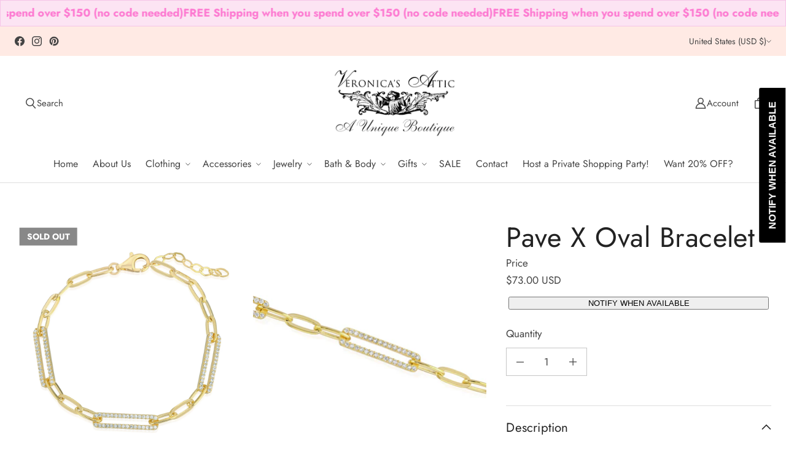

--- FILE ---
content_type: text/html; charset=utf-8
request_url: https://veronicasattic.com/products/pave-x-oval-bracelet
body_size: 41027
content:
<!DOCTYPE html>
<html class="no-js no-touch" lang="en">

<head>
  <meta charset="utf-8">
  <meta name="viewport" content="width=device-width,initial-scale=1">
  <meta name="theme-color" content="">
  <link rel="canonical" href="https://veronicasattic.com/products/pave-x-oval-bracelet">
  <link rel="preconnect" href="https://cdn.shopify.com" crossorigin>

  
    <link rel="preconnect" href="https://fonts.shopifycdn.com" crossorigin>
  

  <link rel="preload" href="//veronicasattic.com/cdn/shop/t/6/assets/core.css?v=101805855628383287021763945074" as="style" crossorigin>
  <link rel="preload" href="//veronicasattic.com/cdn/shop/t/6/assets/components.css?v=80630673139694202511763945074" as="style" crossorigin>

  
    <meta name="description" content="Shine in our &quot;Pave X Oval Bracelet&quot; Whether you pair it with a chains or a tennis collection this bracelet will stand out  Sterling Silver, Gold Vermeil   Length: 6.75&quot; + 1 &quot; Extender" />
  

  <title>Pave X Oval Bracelet</title>

  
  

  

  
  
  
  
  
  
  
  
  <meta property="og:site_name" content="Veronica&#39;s Attic">
  <meta property="og:url" content="https://veronicasattic.com/products/pave-x-oval-bracelet">
  <meta property="og:title" content="Pave X Oval Bracelet">
  <meta property="og:type" content="product">
  <meta property="og:description" content="Shine in our &quot;Pave X Oval Bracelet&quot; Whether you pair it with a chains or a tennis collection this bracelet will stand out  Sterling Silver, Gold Vermeil   Length: 6.75&quot; + 1 &quot; Extender">
  
  
  
  
      
      
      
  
      
      
      <meta
        property="og:image"
        content="https://veronicasattic.com/cdn/shop/products/33d2f3870ed908497fae8697827cc39cd4b7a1c394891c5f51637ef5a64c2491_1200x1200.jpg?v=1665433653"
      />
      <meta
        property="og:image:secure_url"
        content="https://veronicasattic.com/cdn/shop/products/33d2f3870ed908497fae8697827cc39cd4b7a1c394891c5f51637ef5a64c2491_1200x1200.jpg?v=1665433653"
      />
      <meta property="og:image:width" content="1200" />
      <meta property="og:image:height" content="1200" />
      
      
      <meta property="og:image:alt" content="Social media image" />
    
  
  
  
  
  
  
  
  
  
  
  
  
  
  
  <meta name="twitter:title" content="Pave X Oval Bracelet">
  <meta name="twitter:description" content="Shine in our &quot;Pave X Oval Bracelet&quot; Whether you pair it with a chains or a tennis collection this bracelet will stand out  Sterling Silver, Gold Vermeil   Length: 6.75&quot; + 1 &quot; Extender">
  
  
      
      
      
        
        
        <meta name="twitter:card" content="summary">
      
      
      <meta
        property="twitter:image"
        content="https://veronicasattic.com/cdn/shop/products/33d2f3870ed908497fae8697827cc39cd4b7a1c394891c5f51637ef5a64c2491_1200x1200_crop_center.jpg?v=1665433653"
      />
      <meta property="twitter:image:width" content="1200" />
      <meta property="twitter:image:height" content="1200" />
      
      
      <meta property="twitter:image:alt" content="Social media image" />
    
  
  

  
<script src="//veronicasattic.com/cdn/shop/t/6/assets/core.js?v=147707186614735852551736273728" defer></script>
  <script src="//veronicasattic.com/cdn/shop/t/6/assets/components.js?v=161194631292627596761736273728" defer></script>

  <script>window.performance && window.performance.mark && window.performance.mark('shopify.content_for_header.start');</script><meta id="shopify-digital-wallet" name="shopify-digital-wallet" content="/33602371722/digital_wallets/dialog">
<meta name="shopify-checkout-api-token" content="4a19869269e4e62514ab0fe789fb0045">
<meta id="in-context-paypal-metadata" data-shop-id="33602371722" data-venmo-supported="true" data-environment="production" data-locale="en_US" data-paypal-v4="true" data-currency="USD">
<link rel="alternate" type="application/json+oembed" href="https://veronicasattic.com/products/pave-x-oval-bracelet.oembed">
<script async="async" src="/checkouts/internal/preloads.js?locale=en-US"></script>
<link rel="preconnect" href="https://shop.app" crossorigin="anonymous">
<script async="async" src="https://shop.app/checkouts/internal/preloads.js?locale=en-US&shop_id=33602371722" crossorigin="anonymous"></script>
<script id="apple-pay-shop-capabilities" type="application/json">{"shopId":33602371722,"countryCode":"US","currencyCode":"USD","merchantCapabilities":["supports3DS"],"merchantId":"gid:\/\/shopify\/Shop\/33602371722","merchantName":"Veronica's Attic","requiredBillingContactFields":["postalAddress","email"],"requiredShippingContactFields":["postalAddress","email"],"shippingType":"shipping","supportedNetworks":["visa","masterCard","amex","discover","elo","jcb"],"total":{"type":"pending","label":"Veronica's Attic","amount":"1.00"},"shopifyPaymentsEnabled":true,"supportsSubscriptions":true}</script>
<script id="shopify-features" type="application/json">{"accessToken":"4a19869269e4e62514ab0fe789fb0045","betas":["rich-media-storefront-analytics"],"domain":"veronicasattic.com","predictiveSearch":true,"shopId":33602371722,"locale":"en"}</script>
<script>var Shopify = Shopify || {};
Shopify.shop = "veronicasattic.myshopify.com";
Shopify.locale = "en";
Shopify.currency = {"active":"USD","rate":"1.0"};
Shopify.country = "US";
Shopify.theme = {"name":"Updated copy of Tailor","id":147488047323,"schema_name":"Tailor","schema_version":"3.1.1","theme_store_id":1457,"role":"main"};
Shopify.theme.handle = "null";
Shopify.theme.style = {"id":null,"handle":null};
Shopify.cdnHost = "veronicasattic.com/cdn";
Shopify.routes = Shopify.routes || {};
Shopify.routes.root = "/";</script>
<script type="module">!function(o){(o.Shopify=o.Shopify||{}).modules=!0}(window);</script>
<script>!function(o){function n(){var o=[];function n(){o.push(Array.prototype.slice.apply(arguments))}return n.q=o,n}var t=o.Shopify=o.Shopify||{};t.loadFeatures=n(),t.autoloadFeatures=n()}(window);</script>
<script>
  window.ShopifyPay = window.ShopifyPay || {};
  window.ShopifyPay.apiHost = "shop.app\/pay";
  window.ShopifyPay.redirectState = null;
</script>
<script id="shop-js-analytics" type="application/json">{"pageType":"product"}</script>
<script defer="defer" async type="module" src="//veronicasattic.com/cdn/shopifycloud/shop-js/modules/v2/client.init-shop-cart-sync_dlpDe4U9.en.esm.js"></script>
<script defer="defer" async type="module" src="//veronicasattic.com/cdn/shopifycloud/shop-js/modules/v2/chunk.common_FunKbpTJ.esm.js"></script>
<script type="module">
  await import("//veronicasattic.com/cdn/shopifycloud/shop-js/modules/v2/client.init-shop-cart-sync_dlpDe4U9.en.esm.js");
await import("//veronicasattic.com/cdn/shopifycloud/shop-js/modules/v2/chunk.common_FunKbpTJ.esm.js");

  window.Shopify.SignInWithShop?.initShopCartSync?.({"fedCMEnabled":true,"windoidEnabled":true});

</script>
<script defer="defer" async type="module" src="//veronicasattic.com/cdn/shopifycloud/shop-js/modules/v2/client.payment-terms_g-geHK5T.en.esm.js"></script>
<script defer="defer" async type="module" src="//veronicasattic.com/cdn/shopifycloud/shop-js/modules/v2/chunk.common_FunKbpTJ.esm.js"></script>
<script defer="defer" async type="module" src="//veronicasattic.com/cdn/shopifycloud/shop-js/modules/v2/chunk.modal_n1zSoh3t.esm.js"></script>
<script type="module">
  await import("//veronicasattic.com/cdn/shopifycloud/shop-js/modules/v2/client.payment-terms_g-geHK5T.en.esm.js");
await import("//veronicasattic.com/cdn/shopifycloud/shop-js/modules/v2/chunk.common_FunKbpTJ.esm.js");
await import("//veronicasattic.com/cdn/shopifycloud/shop-js/modules/v2/chunk.modal_n1zSoh3t.esm.js");

  
</script>
<script>
  window.Shopify = window.Shopify || {};
  if (!window.Shopify.featureAssets) window.Shopify.featureAssets = {};
  window.Shopify.featureAssets['shop-js'] = {"shop-cart-sync":["modules/v2/client.shop-cart-sync_DIWHqfTk.en.esm.js","modules/v2/chunk.common_FunKbpTJ.esm.js"],"init-fed-cm":["modules/v2/client.init-fed-cm_CmNkGb1A.en.esm.js","modules/v2/chunk.common_FunKbpTJ.esm.js"],"shop-button":["modules/v2/client.shop-button_Dpfxl9vG.en.esm.js","modules/v2/chunk.common_FunKbpTJ.esm.js"],"init-shop-cart-sync":["modules/v2/client.init-shop-cart-sync_dlpDe4U9.en.esm.js","modules/v2/chunk.common_FunKbpTJ.esm.js"],"init-shop-email-lookup-coordinator":["modules/v2/client.init-shop-email-lookup-coordinator_DUdFDmvK.en.esm.js","modules/v2/chunk.common_FunKbpTJ.esm.js"],"init-windoid":["modules/v2/client.init-windoid_V_O5I0mt.en.esm.js","modules/v2/chunk.common_FunKbpTJ.esm.js"],"pay-button":["modules/v2/client.pay-button_x_P2fRzB.en.esm.js","modules/v2/chunk.common_FunKbpTJ.esm.js"],"shop-toast-manager":["modules/v2/client.shop-toast-manager_p8J9W8kY.en.esm.js","modules/v2/chunk.common_FunKbpTJ.esm.js"],"shop-cash-offers":["modules/v2/client.shop-cash-offers_CtPYbIPM.en.esm.js","modules/v2/chunk.common_FunKbpTJ.esm.js","modules/v2/chunk.modal_n1zSoh3t.esm.js"],"shop-login-button":["modules/v2/client.shop-login-button_C3-NmE42.en.esm.js","modules/v2/chunk.common_FunKbpTJ.esm.js","modules/v2/chunk.modal_n1zSoh3t.esm.js"],"avatar":["modules/v2/client.avatar_BTnouDA3.en.esm.js"],"init-shop-for-new-customer-accounts":["modules/v2/client.init-shop-for-new-customer-accounts_aeWumpsw.en.esm.js","modules/v2/client.shop-login-button_C3-NmE42.en.esm.js","modules/v2/chunk.common_FunKbpTJ.esm.js","modules/v2/chunk.modal_n1zSoh3t.esm.js"],"init-customer-accounts-sign-up":["modules/v2/client.init-customer-accounts-sign-up_CRLhpYdY.en.esm.js","modules/v2/client.shop-login-button_C3-NmE42.en.esm.js","modules/v2/chunk.common_FunKbpTJ.esm.js","modules/v2/chunk.modal_n1zSoh3t.esm.js"],"init-customer-accounts":["modules/v2/client.init-customer-accounts_BkuyBVsz.en.esm.js","modules/v2/client.shop-login-button_C3-NmE42.en.esm.js","modules/v2/chunk.common_FunKbpTJ.esm.js","modules/v2/chunk.modal_n1zSoh3t.esm.js"],"shop-follow-button":["modules/v2/client.shop-follow-button_DDNA7Aw9.en.esm.js","modules/v2/chunk.common_FunKbpTJ.esm.js","modules/v2/chunk.modal_n1zSoh3t.esm.js"],"checkout-modal":["modules/v2/client.checkout-modal_EOl6FxyC.en.esm.js","modules/v2/chunk.common_FunKbpTJ.esm.js","modules/v2/chunk.modal_n1zSoh3t.esm.js"],"lead-capture":["modules/v2/client.lead-capture_LZVhB0lN.en.esm.js","modules/v2/chunk.common_FunKbpTJ.esm.js","modules/v2/chunk.modal_n1zSoh3t.esm.js"],"shop-login":["modules/v2/client.shop-login_D4d_T_FR.en.esm.js","modules/v2/chunk.common_FunKbpTJ.esm.js","modules/v2/chunk.modal_n1zSoh3t.esm.js"],"payment-terms":["modules/v2/client.payment-terms_g-geHK5T.en.esm.js","modules/v2/chunk.common_FunKbpTJ.esm.js","modules/v2/chunk.modal_n1zSoh3t.esm.js"]};
</script>
<script>(function() {
  var isLoaded = false;
  function asyncLoad() {
    if (isLoaded) return;
    isLoaded = true;
    var urls = ["https:\/\/instafeed.nfcube.com\/cdn\/6f070ff2641e361ffe8d62bf6de63a94.js?shop=veronicasattic.myshopify.com","https:\/\/cdn.one.store\/javascript\/dist\/1.0\/jcr-widget.js?account_id=shopify:veronicasattic.myshopify.com\u0026shop=veronicasattic.myshopify.com","https:\/\/egw-app.herokuapp.com\/get_script\/466b292eb60c11ec93419ef89de5239f.js?v=975593\u0026shop=veronicasattic.myshopify.com","https:\/\/d23dclunsivw3h.cloudfront.net\/redirect-app.js?shop=veronicasattic.myshopify.com","https:\/\/cdn.shopify.com\/s\/files\/1\/0336\/0237\/1722\/t\/5\/assets\/subscribe-it.js?v=1667235321\u0026shop=veronicasattic.myshopify.com"];
    for (var i = 0; i < urls.length; i++) {
      var s = document.createElement('script');
      s.type = 'text/javascript';
      s.async = true;
      s.src = urls[i];
      var x = document.getElementsByTagName('script')[0];
      x.parentNode.insertBefore(s, x);
    }
  };
  if(window.attachEvent) {
    window.attachEvent('onload', asyncLoad);
  } else {
    window.addEventListener('load', asyncLoad, false);
  }
})();</script>
<script id="__st">var __st={"a":33602371722,"offset":-18000,"reqid":"6437a44a-0796-4e0d-aab0-7b9a99b134ad-1765810671","pageurl":"veronicasattic.com\/products\/pave-x-oval-bracelet","u":"6f9f0c2586b1","p":"product","rtyp":"product","rid":7859199312091};</script>
<script>window.ShopifyPaypalV4VisibilityTracking = true;</script>
<script id="captcha-bootstrap">!function(){'use strict';const t='contact',e='account',n='new_comment',o=[[t,t],['blogs',n],['comments',n],[t,'customer']],c=[[e,'customer_login'],[e,'guest_login'],[e,'recover_customer_password'],[e,'create_customer']],r=t=>t.map((([t,e])=>`form[action*='/${t}']:not([data-nocaptcha='true']) input[name='form_type'][value='${e}']`)).join(','),a=t=>()=>t?[...document.querySelectorAll(t)].map((t=>t.form)):[];function s(){const t=[...o],e=r(t);return a(e)}const i='password',u='form_key',d=['recaptcha-v3-token','g-recaptcha-response','h-captcha-response',i],f=()=>{try{return window.sessionStorage}catch{return}},m='__shopify_v',_=t=>t.elements[u];function p(t,e,n=!1){try{const o=window.sessionStorage,c=JSON.parse(o.getItem(e)),{data:r}=function(t){const{data:e,action:n}=t;return t[m]||n?{data:e,action:n}:{data:t,action:n}}(c);for(const[e,n]of Object.entries(r))t.elements[e]&&(t.elements[e].value=n);n&&o.removeItem(e)}catch(o){console.error('form repopulation failed',{error:o})}}const l='form_type',E='cptcha';function T(t){t.dataset[E]=!0}const w=window,h=w.document,L='Shopify',v='ce_forms',y='captcha';let A=!1;((t,e)=>{const n=(g='f06e6c50-85a8-45c8-87d0-21a2b65856fe',I='https://cdn.shopify.com/shopifycloud/storefront-forms-hcaptcha/ce_storefront_forms_captcha_hcaptcha.v1.5.2.iife.js',D={infoText:'Protected by hCaptcha',privacyText:'Privacy',termsText:'Terms'},(t,e,n)=>{const o=w[L][v],c=o.bindForm;if(c)return c(t,g,e,D).then(n);var r;o.q.push([[t,g,e,D],n]),r=I,A||(h.body.append(Object.assign(h.createElement('script'),{id:'captcha-provider',async:!0,src:r})),A=!0)});var g,I,D;w[L]=w[L]||{},w[L][v]=w[L][v]||{},w[L][v].q=[],w[L][y]=w[L][y]||{},w[L][y].protect=function(t,e){n(t,void 0,e),T(t)},Object.freeze(w[L][y]),function(t,e,n,w,h,L){const[v,y,A,g]=function(t,e,n){const i=e?o:[],u=t?c:[],d=[...i,...u],f=r(d),m=r(i),_=r(d.filter((([t,e])=>n.includes(e))));return[a(f),a(m),a(_),s()]}(w,h,L),I=t=>{const e=t.target;return e instanceof HTMLFormElement?e:e&&e.form},D=t=>v().includes(t);t.addEventListener('submit',(t=>{const e=I(t);if(!e)return;const n=D(e)&&!e.dataset.hcaptchaBound&&!e.dataset.recaptchaBound,o=_(e),c=g().includes(e)&&(!o||!o.value);(n||c)&&t.preventDefault(),c&&!n&&(function(t){try{if(!f())return;!function(t){const e=f();if(!e)return;const n=_(t);if(!n)return;const o=n.value;o&&e.removeItem(o)}(t);const e=Array.from(Array(32),(()=>Math.random().toString(36)[2])).join('');!function(t,e){_(t)||t.append(Object.assign(document.createElement('input'),{type:'hidden',name:u})),t.elements[u].value=e}(t,e),function(t,e){const n=f();if(!n)return;const o=[...t.querySelectorAll(`input[type='${i}']`)].map((({name:t})=>t)),c=[...d,...o],r={};for(const[a,s]of new FormData(t).entries())c.includes(a)||(r[a]=s);n.setItem(e,JSON.stringify({[m]:1,action:t.action,data:r}))}(t,e)}catch(e){console.error('failed to persist form',e)}}(e),e.submit())}));const S=(t,e)=>{t&&!t.dataset[E]&&(n(t,e.some((e=>e===t))),T(t))};for(const o of['focusin','change'])t.addEventListener(o,(t=>{const e=I(t);D(e)&&S(e,y())}));const B=e.get('form_key'),M=e.get(l),P=B&&M;t.addEventListener('DOMContentLoaded',(()=>{const t=y();if(P)for(const e of t)e.elements[l].value===M&&p(e,B);[...new Set([...A(),...v().filter((t=>'true'===t.dataset.shopifyCaptcha))])].forEach((e=>S(e,t)))}))}(h,new URLSearchParams(w.location.search),n,t,e,['guest_login'])})(!0,!0)}();</script>
<script integrity="sha256-52AcMU7V7pcBOXWImdc/TAGTFKeNjmkeM1Pvks/DTgc=" data-source-attribution="shopify.loadfeatures" defer="defer" src="//veronicasattic.com/cdn/shopifycloud/storefront/assets/storefront/load_feature-81c60534.js" crossorigin="anonymous"></script>
<script crossorigin="anonymous" defer="defer" src="//veronicasattic.com/cdn/shopifycloud/storefront/assets/shopify_pay/storefront-65b4c6d7.js?v=20250812"></script>
<script data-source-attribution="shopify.dynamic_checkout.dynamic.init">var Shopify=Shopify||{};Shopify.PaymentButton=Shopify.PaymentButton||{isStorefrontPortableWallets:!0,init:function(){window.Shopify.PaymentButton.init=function(){};var t=document.createElement("script");t.src="https://veronicasattic.com/cdn/shopifycloud/portable-wallets/latest/portable-wallets.en.js",t.type="module",document.head.appendChild(t)}};
</script>
<script data-source-attribution="shopify.dynamic_checkout.buyer_consent">
  function portableWalletsHideBuyerConsent(e){var t=document.getElementById("shopify-buyer-consent"),n=document.getElementById("shopify-subscription-policy-button");t&&n&&(t.classList.add("hidden"),t.setAttribute("aria-hidden","true"),n.removeEventListener("click",e))}function portableWalletsShowBuyerConsent(e){var t=document.getElementById("shopify-buyer-consent"),n=document.getElementById("shopify-subscription-policy-button");t&&n&&(t.classList.remove("hidden"),t.removeAttribute("aria-hidden"),n.addEventListener("click",e))}window.Shopify?.PaymentButton&&(window.Shopify.PaymentButton.hideBuyerConsent=portableWalletsHideBuyerConsent,window.Shopify.PaymentButton.showBuyerConsent=portableWalletsShowBuyerConsent);
</script>
<script data-source-attribution="shopify.dynamic_checkout.cart.bootstrap">document.addEventListener("DOMContentLoaded",(function(){function t(){return document.querySelector("shopify-accelerated-checkout-cart, shopify-accelerated-checkout")}if(t())Shopify.PaymentButton.init();else{new MutationObserver((function(e,n){t()&&(Shopify.PaymentButton.init(),n.disconnect())})).observe(document.body,{childList:!0,subtree:!0})}}));
</script>
<link id="shopify-accelerated-checkout-styles" rel="stylesheet" media="screen" href="https://veronicasattic.com/cdn/shopifycloud/portable-wallets/latest/accelerated-checkout-backwards-compat.css" crossorigin="anonymous">
<style id="shopify-accelerated-checkout-cart">
        #shopify-buyer-consent {
  margin-top: 1em;
  display: inline-block;
  width: 100%;
}

#shopify-buyer-consent.hidden {
  display: none;
}

#shopify-subscription-policy-button {
  background: none;
  border: none;
  padding: 0;
  text-decoration: underline;
  font-size: inherit;
  cursor: pointer;
}

#shopify-subscription-policy-button::before {
  box-shadow: none;
}

      </style>

<script>window.performance && window.performance.mark && window.performance.mark('shopify.content_for_header.end');</script>

  
  <script>
    window.PXUTheme = window.PXUTheme || {};
  
    window.PXUTheme.money_format = "${{amount}}";
  
    window.PXUTheme.context = {
      shop: {
        id: 33602371722,
      },
      "product": {"id":7859199312091,"title":"Pave X Oval Bracelet","handle":"pave-x-oval-bracelet","description":"\u003cp\u003eShine in our \"Pave X Oval Bracelet\"\u003c\/p\u003e\n\u003cp\u003eWhether you pair it with a chains or a tennis collection this bracelet will stand out \u003c\/p\u003e\n\u003cp\u003eSterling Silver, Gold Vermeil \u003c\/p\u003e\n\u003cp\u003e Length: 6.75\" + 1 \" Extender\u003c\/p\u003e","published_at":"2022-10-10T16:27:51-04:00","created_at":"2022-10-10T16:22:44-04:00","vendor":"Essentials Jewels","type":"Jewelry","tags":["bracelet","Bracelets","Faire","Jewelry"],"price":7300,"price_min":7300,"price_max":7300,"available":false,"price_varies":false,"compare_at_price":null,"compare_at_price_min":0,"compare_at_price_max":0,"compare_at_price_varies":false,"variants":[{"id":43486400020699,"title":"Default Title","option1":"Default Title","option2":null,"option3":null,"sku":"A104GLD","requires_shipping":true,"taxable":true,"featured_image":null,"available":false,"name":"Pave X Oval Bracelet","public_title":null,"options":["Default Title"],"price":7300,"weight":227,"compare_at_price":null,"inventory_management":"shopify","barcode":"115205","requires_selling_plan":false,"selling_plan_allocations":[]}],"images":["\/\/veronicasattic.com\/cdn\/shop\/products\/33d2f3870ed908497fae8697827cc39cd4b7a1c394891c5f51637ef5a64c2491.jpg?v=1665433653","\/\/veronicasattic.com\/cdn\/shop\/products\/b71d177ad88096b781e43c32303f0bed62298681c20cd067873f5ce961821b82.jpg?v=1665433653"],"featured_image":"\/\/veronicasattic.com\/cdn\/shop\/products\/33d2f3870ed908497fae8697827cc39cd4b7a1c394891c5f51637ef5a64c2491.jpg?v=1665433653","options":["Title"],"media":[{"alt":null,"id":31052362744027,"position":1,"preview_image":{"aspect_ratio":1.0,"height":2500,"width":2500,"src":"\/\/veronicasattic.com\/cdn\/shop\/products\/33d2f3870ed908497fae8697827cc39cd4b7a1c394891c5f51637ef5a64c2491.jpg?v=1665433653"},"aspect_ratio":1.0,"height":2500,"media_type":"image","src":"\/\/veronicasattic.com\/cdn\/shop\/products\/33d2f3870ed908497fae8697827cc39cd4b7a1c394891c5f51637ef5a64c2491.jpg?v=1665433653","width":2500},{"alt":null,"id":31052338823387,"position":2,"preview_image":{"aspect_ratio":1.0,"height":2500,"width":2500,"src":"\/\/veronicasattic.com\/cdn\/shop\/products\/b71d177ad88096b781e43c32303f0bed62298681c20cd067873f5ce961821b82.jpg?v=1665433653"},"aspect_ratio":1.0,"height":2500,"media_type":"image","src":"\/\/veronicasattic.com\/cdn\/shop\/products\/b71d177ad88096b781e43c32303f0bed62298681c20cd067873f5ce961821b82.jpg?v=1665433653","width":2500}],"requires_selling_plan":false,"selling_plan_groups":[],"content":"\u003cp\u003eShine in our \"Pave X Oval Bracelet\"\u003c\/p\u003e\n\u003cp\u003eWhether you pair it with a chains or a tennis collection this bracelet will stand out \u003c\/p\u003e\n\u003cp\u003eSterling Silver, Gold Vermeil \u003c\/p\u003e\n\u003cp\u003e Length: 6.75\" + 1 \" Extender\u003c\/p\u003e"},
      
      
      "cart": {"note":null,"attributes":{},"original_total_price":0,"total_price":0,"total_discount":0,"total_weight":0.0,"item_count":0,"items":[],"requires_shipping":false,"currency":"USD","items_subtotal_price":0,"cart_level_discount_applications":[],"checkout_charge_amount":0},
      
      
      "collections": [{"id":407646077147,"handle":"accessories","title":"Accessories","updated_at":"2025-12-14T07:09:01-05:00","body_html":"","published_at":"2022-03-30T14:23:09-04:00","sort_order":"created-desc","template_suffix":"","disjunctive":true,"rules":[{"column":"tag","relation":"equals","condition":"belts"},{"column":"tag","relation":"equals","condition":"scarf"},{"column":"tag","relation":"equals","condition":"shoes"},{"column":"tag","relation":"equals","condition":"Hair Accessories"},{"column":"tag","relation":"equals","condition":"handbags"}],"published_scope":"global","image":{"created_at":"2022-04-02T19:29:18-04:00","alt":"Double Buckle Sandal","width":3024,"height":4032,"src":"\/\/veronicasattic.com\/cdn\/shop\/collections\/IMG_4843_2.jpg?v=1763659127"}},{"id":179773735050,"handle":"ahava","title":"Ahava","updated_at":"2025-11-25T07:07:09-05:00","body_html":"","published_at":"2020-03-29T20:17:45-04:00","sort_order":"best-selling","template_suffix":"","disjunctive":true,"rules":[{"column":"vendor","relation":"equals","condition":"Ahava"}],"published_scope":"global","image":{"created_at":"2025-11-20T12:46:32-05:00","alt":null,"width":263,"height":350,"src":"\/\/veronicasattic.com\/cdn\/shop\/collections\/71aKGsgOu6L._AC_UF350_350_QL80.jpg?v=1763660792"}},{"id":181275951242,"handle":"baby","title":"Baby","updated_at":"2025-12-14T07:09:00-05:00","body_html":"","published_at":"2020-04-04T15:32:07-04:00","sort_order":"created-desc","template_suffix":"","disjunctive":false,"rules":[{"column":"tag","relation":"equals","condition":"Baby"},{"column":"variant_inventory","relation":"greater_than","condition":"0"}],"published_scope":"global","image":{"created_at":"2022-08-30T16:18:33-04:00","alt":null,"width":850,"height":850,"src":"\/\/veronicasattic.com\/cdn\/shop\/collections\/baby.webp?v=1661890713"}},{"id":178613321866,"handle":"bath-and-body","title":"Bath and Body","updated_at":"2025-12-14T07:09:00-05:00","body_html":"","published_at":"2020-03-25T12:25:06-04:00","sort_order":"created-desc","template_suffix":"","disjunctive":false,"rules":[{"column":"tag","relation":"equals","condition":"bathandbody"}],"published_scope":"global","image":{"created_at":"2022-04-05T19:22:07-04:00","alt":"","width":867,"height":1300,"src":"\/\/veronicasattic.com\/cdn\/shop\/collections\/Screen_Shot_2022-04-05_at_7.20.44_PM.png?v=1700080328"}},{"id":171392663690,"handle":"belts","title":"Belts","updated_at":"2025-12-11T07:09:02-05:00","body_html":"","published_at":"2020-02-26T17:47:55-05:00","sort_order":"created-desc","template_suffix":"","disjunctive":false,"rules":[{"column":"tag","relation":"equals","condition":"Belts"},{"column":"variant_inventory","relation":"greater_than","condition":"0"}],"published_scope":"global","image":{"created_at":"2023-09-13T13:16:53-04:00","alt":null,"width":1290,"height":1268,"src":"\/\/veronicasattic.com\/cdn\/shop\/collections\/IMG_C48F11969F93-1.jpg?v=1694625413"}},{"id":182086041738,"handle":"books","title":"Books","updated_at":"2025-12-14T07:09:01-05:00","body_html":"","published_at":"2020-04-09T15:03:39-04:00","sort_order":"created-desc","template_suffix":"","disjunctive":true,"rules":[{"column":"type","relation":"equals","condition":"Books"},{"column":"tag","relation":"equals","condition":"Books"}],"published_scope":"global","image":{"created_at":"2022-08-30T16:20:04-04:00","alt":null,"width":3024,"height":4032,"src":"\/\/veronicasattic.com\/cdn\/shop\/collections\/books.webp?v=1661890804"}},{"id":179778617482,"handle":"bottoms","title":"Bottoms","updated_at":"2025-12-14T07:09:01-05:00","body_html":"","published_at":"2020-03-29T20:17:45-04:00","sort_order":"created-desc","template_suffix":"","disjunctive":true,"rules":[{"column":"tag","relation":"equals","condition":"Bottoms"},{"column":"tag","relation":"equals","condition":"Jeans"}],"published_scope":"global","image":{"created_at":"2022-04-11T11:15:27-04:00","alt":null,"width":488,"height":686,"src":"\/\/veronicasattic.com\/cdn\/shop\/collections\/TAMMY_COLONELDAISY_F_1792x2656_a9afce9c-e57f-4841-826f-2b38fccba48c.webp?v=1763657812"}},{"id":179775406218,"handle":"bracelets","title":"Bracelets","updated_at":"2025-12-14T07:09:01-05:00","body_html":"","published_at":"2020-03-29T20:17:45-04:00","sort_order":"created-desc","template_suffix":"","disjunctive":false,"rules":[{"column":"tag","relation":"equals","condition":"Bracelets"},{"column":"variant_inventory","relation":"greater_than","condition":"0"}],"published_scope":"global","image":{"created_at":"2022-04-11T10:31:39-04:00","alt":null,"width":1512,"height":2016,"src":"\/\/veronicasattic.com\/cdn\/shop\/collections\/IMG_8838_2.jpg?v=1763659719"}},{"id":179774357642,"handle":"bumble-bumble","title":"Bumble \u0026 Bumble","updated_at":"2025-12-14T07:09:00-05:00","body_html":"","published_at":"2020-03-29T20:17:45-04:00","sort_order":"best-selling","template_suffix":"","disjunctive":false,"rules":[{"column":"vendor","relation":"equals","condition":"Bumble \u0026 Bumble"},{"column":"type","relation":"equals","condition":"Hair Care"}],"published_scope":"global"},{"id":179763183754,"handle":"candles","title":"Candles","updated_at":"2025-12-15T07:07:52-05:00","body_html":"","published_at":"2020-03-29T20:17:45-04:00","sort_order":"created-desc","template_suffix":"","disjunctive":true,"rules":[{"column":"tag","relation":"equals","condition":"candles"},{"column":"type","relation":"equals","condition":"Candles"}],"published_scope":"global","image":{"created_at":"2022-08-30T16:19:18-04:00","alt":null,"width":738,"height":864,"src":"\/\/veronicasattic.com\/cdn\/shop\/collections\/candles.webp?v=1661890879"}},{"id":180200505482,"handle":"capri-blue-candles","title":"Capri Blue Candles","updated_at":"2025-12-10T07:09:03-05:00","body_html":"","published_at":"2020-03-30T21:06:03-04:00","sort_order":"best-selling","template_suffix":"","disjunctive":false,"rules":[{"column":"vendor","relation":"equals","condition":"Capri Blue"}],"published_scope":"global"},{"id":171392106634,"handle":"clothing","title":"Clothing","updated_at":"2025-12-14T07:09:01-05:00","body_html":"","published_at":"2020-02-26T17:47:55-05:00","sort_order":"created-desc","template_suffix":"","disjunctive":false,"rules":[{"column":"tag","relation":"equals","condition":"Clothing"},{"column":"variant_inventory","relation":"greater_than","condition":"0"}],"published_scope":"global","image":{"created_at":"2022-04-02T19:20:42-04:00","alt":null,"width":3024,"height":4032,"src":"\/\/veronicasattic.com\/cdn\/shop\/collections\/277817923_1136178800548407_8366993384636500289_n.jpg?v=1763658564"}},{"id":507608924379,"handle":"daniella-lehavi","updated_at":"2025-12-11T07:09:02-05:00","published_at":"2025-03-12T15:32:38-04:00","sort_order":"best-selling","template_suffix":"","published_scope":"global","title":"Daniella Lehavi","body_html":"","image":{"created_at":"2025-03-12T15:32:37-04:00","alt":null,"width":2400,"height":976,"src":"\/\/veronicasattic.com\/cdn\/shop\/collections\/Photoroom_20250312_144304.jpg?v=1741807958"}},{"id":517445189851,"handle":"denim","updated_at":"2025-11-25T07:07:09-05:00","published_at":"2025-07-25T14:51:56-04:00","sort_order":"best-selling","template_suffix":"","published_scope":"global","title":"Denim","body_html":"","image":{"created_at":"2025-07-25T14:51:55-04:00","alt":null,"width":713,"height":1070,"src":"\/\/veronicasattic.com\/cdn\/shop\/collections\/04_P00016200RL_ARTSN_0_8_d95236d8-5df3-4990-859f-fcbae9374de8.webp?v=1753469516"}},{"id":180199784586,"handle":"diffusers","title":"Diffusers","updated_at":"2025-12-14T07:09:01-05:00","body_html":"","published_at":"2020-03-30T21:06:03-04:00","sort_order":"best-selling","template_suffix":"","disjunctive":false,"rules":[{"column":"title","relation":"contains","condition":"diffuser"}],"published_scope":"global"},{"id":179187286154,"handle":"dresses","title":"Dresses","updated_at":"2025-12-14T07:09:00-05:00","body_html":"","published_at":"2020-03-27T12:43:28-04:00","sort_order":"created-desc","template_suffix":"","disjunctive":false,"rules":[{"column":"tag","relation":"equals","condition":"dresses"},{"column":"variant_inventory","relation":"greater_than","condition":"0"}],"published_scope":"global","image":{"created_at":"2022-04-11T11:36:58-04:00","alt":null,"width":3278,"height":4915,"src":"\/\/veronicasattic.com\/cdn\/shop\/collections\/dress.webp?v=1763657484"}},{"id":179775340682,"handle":"earrings","title":"Earrings","updated_at":"2025-12-14T07:09:00-05:00","body_html":"","published_at":"2020-03-29T20:17:45-04:00","sort_order":"created-desc","template_suffix":"","disjunctive":false,"rules":[{"column":"tag","relation":"equals","condition":"Earrings"},{"column":"variant_inventory","relation":"greater_than","condition":"0"}],"published_scope":"global","image":{"created_at":"2022-04-11T10:38:36-04:00","alt":"","width":3023,"height":3023,"src":"\/\/veronicasattic.com\/cdn\/shop\/collections\/Facetune_22-03-2022-11-46-48.jpg?v=1694625213"}},{"id":198469746856,"handle":"eyewear","title":"Eyewear","updated_at":"2025-09-18T07:06:16-04:00","body_html":"","published_at":"2020-05-27T11:37:19-04:00","sort_order":"created-desc","template_suffix":"","disjunctive":false,"rules":[{"column":"type","relation":"equals","condition":"Eyewear"}],"published_scope":"global","image":{"created_at":"2022-04-21T14:20:26-04:00","alt":"","width":4032,"height":3024,"src":"\/\/veronicasattic.com\/cdn\/shop\/collections\/PERSONAL_ACCESSORIES_PANEL_675x_853fe69e-981d-415c-be0e-7450a6fadc4c.webp?v=1694624918"}},{"id":178652905610,"handle":"featured-collection","title":"Featured Collection","updated_at":"2025-12-10T07:09:03-05:00","body_html":"","published_at":"2020-03-25T15:39:39-04:00","sort_order":"best-selling","template_suffix":"","disjunctive":true,"rules":[{"column":"tag","relation":"equals","condition":"Featured"},{"column":"tag","relation":"equals","condition":"featured"}],"published_scope":"global"},{"id":420956209371,"handle":"mumu-fall","title":"Featured Collection","updated_at":"2025-12-10T07:09:03-05:00","body_html":"","published_at":"2022-08-04T12:25:43-04:00","sort_order":"created-desc","template_suffix":"","disjunctive":false,"rules":[{"column":"tag","relation":"equals","condition":"Featured"}],"published_scope":"web"},{"id":424927756507,"handle":"frasier-fir","title":"Frasier Fir","updated_at":"2025-12-14T07:09:01-05:00","body_html":"","published_at":"2022-09-09T16:52:44-04:00","sort_order":"best-selling","template_suffix":"","disjunctive":false,"rules":[{"column":"title","relation":"contains","condition":"frasier fir"}],"published_scope":"global","image":{"created_at":"2022-09-09T16:52:43-04:00","alt":null,"width":729,"height":954,"src":"\/\/veronicasattic.com\/cdn\/shop\/collections\/Frasier-Fir-grouping-pine-needle.jpg?v=1662756763"}},{"id":178637668490,"handle":"gift","title":"Gifts","updated_at":"2025-12-14T07:09:01-05:00","body_html":"","published_at":"2020-03-25T14:10:29-04:00","sort_order":"created-desc","template_suffix":"","disjunctive":true,"rules":[{"column":"tag","relation":"equals","condition":"Gift"},{"column":"tag","relation":"equals","condition":"Gifts"}],"published_scope":"global","image":{"created_at":"2022-04-06T10:13:18-04:00","alt":null,"width":1107,"height":1466,"src":"\/\/veronicasattic.com\/cdn\/shop\/collections\/gift_collection.jpg?v=1763660573"}},{"id":265054421160,"handle":"hair-accessories","title":"Hair Accessories","updated_at":"2025-12-13T10:40:15-05:00","body_html":"","published_at":"2021-04-10T11:16:57-04:00","sort_order":"created-desc","template_suffix":"","disjunctive":false,"rules":[{"column":"tag","relation":"equals","condition":"Hair Accessories"},{"column":"variant_inventory","relation":"greater_than","condition":"0"}],"published_scope":"global","image":{"created_at":"2022-04-11T10:52:59-04:00","alt":null,"width":3024,"height":4032,"src":"\/\/veronicasattic.com\/cdn\/shop\/collections\/IMG_4796_1.jpg?v=1763659251"}},{"id":179774161034,"handle":"hair-care","title":"Hair Care","updated_at":"2025-12-14T07:09:00-05:00","body_html":"","published_at":"2020-03-29T20:17:45-04:00","sort_order":"best-selling","template_suffix":"","disjunctive":false,"rules":[{"column":"tag","relation":"equals","condition":"hair care"},{"column":"variant_inventory","relation":"greater_than","condition":"0"}],"published_scope":"global","image":{"created_at":"2022-04-11T11:00:18-04:00","alt":null,"width":832,"height":1109,"src":"\/\/veronicasattic.com\/cdn\/shop\/collections\/1557424488_832x1120_1bb3f384-d344-4e12-b814-57e6cdd03d01.webp?v=1649689218"}},{"id":171392336010,"handle":"handbags","title":"Handbags","updated_at":"2025-12-14T07:09:01-05:00","body_html":"","published_at":"2020-02-26T17:47:55-05:00","sort_order":"created-desc","template_suffix":"","disjunctive":true,"rules":[{"column":"tag","relation":"equals","condition":"Handbags"},{"column":"tag","relation":"equals","condition":"Bags"},{"column":"vendor","relation":"equals","condition":"Haute Shore"},{"column":"vendor","relation":"equals","condition":"Oliver Thomas"},{"column":"title","relation":"ends_with","condition":"Bag"}],"published_scope":"global","image":{"created_at":"2023-09-13T13:03:46-04:00","alt":null,"width":3024,"height":4032,"src":"\/\/veronicasattic.com\/cdn\/shop\/collections\/IMG_2012_1.jpg?v=1763659320"}},{"id":170832822410,"handle":"frontpage","updated_at":"2025-07-19T17:29:52-04:00","published_at":"2020-02-24T09:10:55-05:00","sort_order":"best-selling","template_suffix":null,"published_scope":"global","title":"Home page","body_html":null},{"id":265828204712,"handle":"huggies","title":"Huggies","updated_at":"2025-12-14T07:09:00-05:00","body_html":"","published_at":"2021-04-19T13:00:56-04:00","sort_order":"created-desc","template_suffix":"","disjunctive":true,"rules":[{"column":"title","relation":"contains","condition":"huggie"},{"column":"title","relation":"contains","condition":"huggies"}],"published_scope":"global"},{"id":180200636554,"handle":"illume-candles","title":"Illume Candles","updated_at":"2025-11-20T13:05:00-05:00","body_html":"","published_at":"2020-03-30T21:06:03-04:00","sort_order":"best-selling","template_suffix":"","disjunctive":false,"rules":[{"column":"vendor","relation":"equals","condition":"Illume"}],"published_scope":"global"},{"id":171392270474,"handle":"jewelry","title":"Jewelry","updated_at":"2025-12-14T07:09:01-05:00","body_html":"","published_at":"2020-02-26T17:47:55-05:00","sort_order":"created-desc","template_suffix":"","disjunctive":false,"rules":[{"column":"type","relation":"equals","condition":"Jewelry"},{"column":"variant_inventory","relation":"greater_than","condition":"0"}],"published_scope":"global","image":{"created_at":"2022-04-02T19:21:28-04:00","alt":null,"width":3024,"height":4032,"src":"\/\/veronicasattic.com\/cdn\/shop\/collections\/277443263_5171441816256329_2536278478028465986_n.jpg?v=1763659496"}},{"id":214482354344,"handle":"keepsakes","title":"Keepsakes","updated_at":"2025-12-14T07:09:00-05:00","body_html":"","published_at":"2020-08-17T12:51:36-04:00","sort_order":"created-desc","template_suffix":"","disjunctive":false,"rules":[{"column":"tag","relation":"equals","condition":"Keepsakes"}],"published_scope":"global","image":{"created_at":"2022-05-10T12:04:11-04:00","alt":null,"width":1600,"height":2000,"src":"\/\/veronicasattic.com\/cdn\/shop\/collections\/Box_762_AJ_Glam_Open_Front_View_06162020__64227.webp?v=1763660276"}},{"id":516164813019,"handle":"kmj","updated_at":"2025-12-11T12:29:07-05:00","published_at":"2025-07-08T16:56:05-04:00","sort_order":"best-selling","template_suffix":"","published_scope":"global","title":"KMJ","body_html":""},{"id":180191395978,"handle":"light-up-lip-gloss","title":"Light Up Lip Gloss","updated_at":"2025-11-20T13:41:07-05:00","body_html":"","published_at":"2020-03-30T19:16:39-04:00","sort_order":"best-selling","template_suffix":"","disjunctive":false,"rules":[{"column":"vendor","relation":"equals","condition":"Beauty For Real"}],"published_scope":"global"},{"id":179778748554,"handle":"lingerie","title":"Lingerie","updated_at":"2025-12-12T07:07:46-05:00","body_html":"","published_at":"2020-03-29T20:17:45-04:00","sort_order":"best-selling","template_suffix":"","disjunctive":true,"rules":[{"column":"tag","relation":"equals","condition":"Lingerie"},{"column":"vendor","relation":"equals","condition":"Hanky Panky"},{"column":"title","relation":"contains","condition":"Thong"}],"published_scope":"global","image":{"created_at":"2022-04-11T11:22:05-04:00","alt":null,"width":1600,"height":2000,"src":"\/\/veronicasattic.com\/cdn\/shop\/collections\/61KDZlq5stL._AC_UX569_569x774_a779e790-b23a-4d39-9233-ef2c6bd2d074.jpg?v=1649690734"}},{"id":181664219274,"handle":"michael-stars","title":"Michael Stars","updated_at":"2025-12-13T07:07:58-05:00","body_html":"","published_at":"2020-04-07T12:39:15-04:00","sort_order":"created-desc","template_suffix":"","disjunctive":false,"rules":[{"column":"vendor","relation":"equals","condition":"Michael Stars"}],"published_scope":"global"},{"id":179773702282,"handle":"mistral","title":"Mistral","updated_at":"2025-12-13T07:07:58-05:00","body_html":"","published_at":"2020-03-29T20:17:45-04:00","sort_order":"best-selling","template_suffix":"","disjunctive":true,"rules":[{"column":"vendor","relation":"equals","condition":"Mistral"}],"published_scope":"global","image":{"created_at":"2025-11-20T12:44:52-05:00","alt":null,"width":3024,"height":4032,"src":"\/\/veronicasattic.com\/cdn\/shop\/collections\/IMG_4307_2.jpg?v=1763660692"}},{"id":179775242378,"handle":"necklaces","title":"Necklaces","updated_at":"2025-12-14T07:09:00-05:00","body_html":"","published_at":"2020-03-29T20:17:45-04:00","sort_order":"created-desc","template_suffix":"","disjunctive":false,"rules":[{"column":"tag","relation":"equals","condition":"necklaces"},{"column":"variant_inventory","relation":"greater_than","condition":"0"}],"published_scope":"global","image":{"created_at":"2022-04-11T11:03:27-04:00","alt":null,"width":3024,"height":4032,"src":"\/\/veronicasattic.com\/cdn\/shop\/collections\/IMG_7563.jpg?v=1649689408"}},{"id":411741421787,"handle":"neoprene-bags","title":"Neoprene Bags","updated_at":"2025-07-19T17:29:56-04:00","body_html":"","published_at":"2022-05-10T12:07:48-04:00","sort_order":"best-selling","template_suffix":"","disjunctive":false,"rules":[{"column":"tag","relation":"equals","condition":"Neoprene"}],"published_scope":"global"},{"id":171393450122,"handle":"new-arrivals","title":"New Arrivals","updated_at":"2025-12-15T07:07:52-05:00","body_html":"","published_at":"2020-02-26T17:54:44-05:00","sort_order":"created-desc","template_suffix":"","disjunctive":false,"rules":[{"column":"variant_inventory","relation":"greater_than","condition":"0"}],"published_scope":"global"},{"id":411666841819,"handle":"outerwear","title":"Outerwear","updated_at":"2025-12-13T07:07:58-05:00","body_html":"","published_at":"2022-05-09T21:39:25-04:00","sort_order":"best-selling","template_suffix":"","disjunctive":false,"rules":[{"column":"tag","relation":"equals","condition":"outerwear"}],"published_scope":"global"},{"id":181528297610,"handle":"pajamas-loungewear","title":"Pajamas \u0026 Loungewear","updated_at":"2025-12-14T07:09:00-05:00","body_html":"\u003cp\u003e \u003c\/p\u003e","published_at":"2020-04-06T15:43:39-04:00","sort_order":"created-desc","template_suffix":"","disjunctive":false,"rules":[{"column":"tag","relation":"equals","condition":"pjs"},{"column":"variant_inventory","relation":"greater_than","condition":"0"}],"published_scope":"global","image":{"created_at":"2022-04-11T11:29:34-04:00","alt":"","width":3024,"height":4032,"src":"\/\/veronicasattic.com\/cdn\/shop\/collections\/PhotoRoom_20220411_112904.png?v=1694625691"}},{"id":179775537290,"handle":"pave-diamonds","title":"Pave Diamonds","updated_at":"2025-12-13T12:24:22-05:00","body_html":"","published_at":"2020-03-29T20:17:45-04:00","sort_order":"created-desc","template_suffix":"","disjunctive":false,"rules":[{"column":"tag","relation":"equals","condition":"Pave Diamond"},{"column":"variant_inventory","relation":"greater_than","condition":"0"}],"published_scope":"global","image":{"created_at":"2022-05-09T21:22:04-04:00","alt":"","width":3024,"height":4032,"src":"\/\/veronicasattic.com\/cdn\/shop\/collections\/pave.webp?v=1694625098"}},{"id":407643947227,"handle":"personal-care","title":"Personal Care","updated_at":"2025-11-20T13:37:27-05:00","body_html":"","published_at":"2022-03-30T13:59:25-04:00","sort_order":"best-selling","template_suffix":"","disjunctive":false,"rules":[{"column":"tag","relation":"equals","condition":"bathandbody"},{"column":"tag","relation":"equals","condition":"Hair"}],"published_scope":"global"},{"id":179774324874,"handle":"phyto","title":"Phyto","updated_at":"2025-09-10T15:41:40-04:00","body_html":"","published_at":"2020-03-29T20:17:45-04:00","sort_order":"best-selling","template_suffix":"","disjunctive":false,"rules":[{"column":"vendor","relation":"equals","condition":"Phyto"}],"published_scope":"global"},{"id":183265493130,"handle":"riddle","title":"Riddle","updated_at":"2025-12-13T07:07:58-05:00","body_html":"","published_at":"2020-04-17T16:10:20-04:00","sort_order":"best-selling","template_suffix":"","disjunctive":false,"rules":[{"column":"vendor","relation":"equals","condition":"Riddle Oil"}],"published_scope":"global"},{"id":179775438986,"handle":"rings","title":"Rings","updated_at":"2025-12-14T07:09:01-05:00","body_html":"","published_at":"2020-03-29T20:17:45-04:00","sort_order":"created-desc","template_suffix":"","disjunctive":false,"rules":[{"column":"tag","relation":"equals","condition":"Rings"},{"column":"variant_inventory","relation":"greater_than","condition":"0"}],"published_scope":"global","image":{"created_at":"2022-04-11T10:47:38-04:00","alt":null,"width":3024,"height":4032,"src":"\/\/veronicasattic.com\/cdn\/shop\/collections\/IMG_7477_1.jpg?v=1763659850"}},{"id":171393155210,"handle":"sale","title":"SALE","updated_at":"2025-12-13T11:46:34-05:00","body_html":"\u003cp\u003eFriendly Reminder: All Sale items are \u003cstrong\u003eFINAL SALE.\u003c\/strong\u003e No returns or exchanges.\u003c\/p\u003e","published_at":"2020-02-26T17:54:44-05:00","sort_order":"created-desc","template_suffix":"","disjunctive":false,"rules":[{"column":"tag","relation":"equals","condition":"Sale"},{"column":"variant_inventory","relation":"greater_than","condition":"0"}],"published_scope":"global"},{"id":279161667752,"handle":"shoes","updated_at":"2025-12-13T07:07:58-05:00","published_at":"2021-08-31T10:36:22-04:00","sort_order":"created-desc","template_suffix":"","published_scope":"global","title":"Shoes","body_html":"","image":{"created_at":"2022-09-02T14:02:51-04:00","alt":"Woven Wedge Sandal","width":956,"height":1194,"src":"\/\/veronicasattic.com\/cdn\/shop\/collections\/avail-mist-standard.0500.png?v=1763659436"}},{"id":461301711067,"handle":"star-of-david-necklaces","updated_at":"2025-12-14T07:09:01-05:00","published_at":"2023-12-11T13:10:49-05:00","sort_order":"created-desc","template_suffix":"","published_scope":"global","title":"Star of David","body_html":"","image":{"created_at":"2023-12-11T13:10:48-05:00","alt":null,"width":3024,"height":4032,"src":"\/\/veronicasattic.com\/cdn\/shop\/collections\/IMG_5177.jpg?v=1702318248"}},{"id":467911540955,"handle":"tennis-collection","updated_at":"2025-12-09T07:08:19-05:00","published_at":"2024-01-26T12:13:42-05:00","sort_order":"best-selling","template_suffix":"","published_scope":"web","title":"Tennis Collection","body_html":""},{"id":179773571210,"handle":"thymes","title":"Thymes","updated_at":"2025-12-14T07:09:01-05:00","body_html":"","published_at":"2020-03-29T20:17:45-04:00","sort_order":"best-selling","template_suffix":"","disjunctive":true,"rules":[{"column":"vendor","relation":"equals","condition":"Thymes"}],"published_scope":"global"},{"id":180200472714,"handle":"thymes-candles","title":"Thymes Candles","updated_at":"2025-12-14T07:09:01-05:00","body_html":"","published_at":"2020-03-30T21:06:03-04:00","sort_order":"best-selling","template_suffix":"","disjunctive":false,"rules":[{"column":"vendor","relation":"equals","condition":"Thymes"},{"column":"title","relation":"contains","condition":"Candle"}],"published_scope":"global"},{"id":179778125962,"handle":"tops","title":"Tops","updated_at":"2025-12-14T07:09:00-05:00","body_html":"","published_at":"2020-03-29T20:17:45-04:00","sort_order":"created-desc","template_suffix":"","disjunctive":false,"rules":[{"column":"tag","relation":"equals","condition":"tops"},{"column":"variant_inventory","relation":"greater_than","condition":"0"}],"published_scope":"global","image":{"created_at":"2022-04-11T11:06:50-04:00","alt":"","width":1320,"height":1881,"src":"\/\/veronicasattic.com\/cdn\/shop\/collections\/NAOMIKEYHOLETEE-11183LJ_LAKE_H_eda408c5-036b-43b5-8efa-f63ebb666fc3.jpg?v=1763658128"}},{"id":504904417499,"handle":"valentine-collection","updated_at":"2025-12-05T14:49:28-05:00","published_at":"2025-01-29T09:35:43-05:00","sort_order":"best-selling","template_suffix":"","published_scope":"web","title":"Valentine Collection","body_html":"","image":{"created_at":"2025-01-29T15:25:02-05:00","alt":null,"width":1080,"height":1620,"src":"\/\/veronicasattic.com\/cdn\/shop\/collections\/RPCPC_IVORY_1E.webp?v=1738182302"}},{"id":180200374410,"handle":"voluspa","title":"Voluspa","updated_at":"2025-12-14T07:09:00-05:00","body_html":"","published_at":"2020-03-30T21:06:03-04:00","sort_order":"best-selling","template_suffix":"","disjunctive":false,"rules":[{"column":"vendor","relation":"equals","condition":"Voluspa"}],"published_scope":"global"},{"id":180200112266,"handle":"votivo-candles","title":"Votivo Candles","updated_at":"2025-12-15T07:07:52-05:00","body_html":"","published_at":"2020-03-30T21:06:03-04:00","sort_order":"best-selling","template_suffix":"","disjunctive":false,"rules":[{"column":"vendor","relation":"equals","condition":"Votivo"}],"published_scope":"global"},{"id":410654671067,"handle":"washed-linen-collection","title":"Washed Linen Collection","updated_at":"2025-12-11T07:09:02-05:00","body_html":"\u003cmeta charset=\"utf-8\"\u003e\n\u003cdiv class=\"hero-title h4 pb-3\" data-mce-fragment=\"1\"\u003e\n\u003cp data-mce-fragment=\"1\"\u003e\u003cstrong data-mce-fragment=\"1\"\u003eWashed Linen is a Fresh Fragrance\u003c\/strong\u003e\u003c\/p\u003e\n\u003c\/div\u003e\n\u003cdiv class=\"hero-embedded-component embedded-component\" data-mce-fragment=\"1\"\u003e\u003cbr data-mce-fragment=\"1\"\u003e\u003c\/div\u003e\n\u003cdiv class=\"hero-body pb-3 p--large\" data-mce-fragment=\"1\"\u003e\n\u003cp data-mce-fragment=\"1\"\u003e\u003cspan data-mce-fragment=\"1\"\u003eRefreshing notes of fresh cedar wood, calming lavender and white pepper are rounded out with an intriguing touch of grapefruit, orange flower and amber. \u003c\/span\u003e\u003c\/p\u003e\n\u003c\/div\u003e","published_at":"2022-04-29T10:13:04-04:00","sort_order":"best-selling","template_suffix":"","disjunctive":false,"rules":[{"column":"title","relation":"contains","condition":"Washed Linen"}],"published_scope":"global","image":{"created_at":"2022-04-29T10:13:03-04:00","alt":null,"width":2000,"height":2000,"src":"\/\/veronicasattic.com\/cdn\/shop\/collections\/Thymes-WLi-Petite-Diffuser-Web_Alt_Image-1.jpg?v=1651241583"}}],
      
      
    };
  
    window.PXUTheme.routes = {
      "root_url": "/",
      "account_url": "/account",
      "account_login_url": "/account/login",
      "account_logout_url": "/account/logout",
      "account_register_url": "/account/register",
      "account_addresses_url": "/account/addresses",
      "collections_url": "/collections",
      "all_products_collection_url": "/collections/all",
      "search_url": "/search",
      "predictive_search_url": "/search/suggest",
      "cart_url": "/cart",
      "cart_add_url": "/cart/add",
      "cart_change_url": "/cart/change",
      "cart_clear_url": "/cart/clear",
      "cart_update_url": "/cart/update",
      "product_recommendations_url": "/recommendations/products",
    };
  </script>
  
  
  
  
  
  
  
  
  
  
  
  
  
  <style data-shopify>
  :root {
    --color-heading: #222222;
    --color-body: #444444;
    --color-accent: #494931;
    --color-link: #494931;
    --color-body-rgb: 68, 68, 68;
    --color-accent-rgb: 73, 73, 49;
    --color-link-rgb: 73, 73, 49;
    --color-accent-morphed: 
#3a3a27;
    --color-link-hover: 
#3a3a27;
    --color-site-background: #ffffff;
    --color-site-background-secondary: #f9f4f4;
    --color-lines-and-borders: rgba(34, 34, 34, 0.15);
    --color-lines-and-borders-darker: rgba(34, 34, 34, 0.35);
    --color-sale: #9e2424;
    --color-sale-badge-label: #ac1e1e;
    --color-sale-badge-background: #ffffff;
    --color-price-regular: #444444;
    --color-price-sale: #9e2424;
    --color-price-savings: #9e2424;
    --color-price-compare: rgba(68, 68, 68, 0.6);
    --color-placeholder: rgba(68, 68, 68, 0.1);
    --color-star-ratings-active: #edca71;
    --color-star-ratings-inactive: rgba(68, 68, 68, 0.6);
    --color-in-stock: #52645d;
    --color-low-in-stock: #754b55;
    --color-out-of-stock: #801d1d;
    --color-vendor: rgba(68, 68, 68, 0.75);
    --color-button-main: #000000;
    --color-button-main-invoked: 
#171717;
    --color-button-main-contrast: #ffffff;
    --color-button-quiet: #494931;
    --color-button-quiet-invoked: 
#3a3a27;
    --color-button-signpost: #494931;
    --color-button-signpost-invoked: 
#3a3a27;
    --color-fab-foreground: #444444;
    --color-fab-background: #ffffff;
    --color-fab-quiet: #444444;
    --color-form-foreground: #444444;
    --color-form-foreground-rgb: 68, 68, 68;
    --color-form-active: #444444;
    --color-form-active-rgb: 68, 68, 68;
    --color-overlay: rgba(0, 0, 0, 5%);
    --color-overlay-text: #ffffff;
    --color-disclosure-background: #ffffff;
    --color-disclosure-border: #444444;
    --color-onboarding-background: rgba(68, 68, 68, 0.04);
    --color-onboarding-foreground: rgba(68, 68, 68, 0.5);
    --font-body-size-25: 0.86328125rem;
    --font-body-size-50: 0.9296875rem;
    --font-body-size-75: 0.99609375rem;
    --font-body-size-100: 1.0625rem;
    --font-body-size-200: 1.1953125rem;
    --font-body-size-300: 1.328125rem;
    --font-body-size-400: 1.59375rem;
    --font-body-size-500: 1.7265625rem;
    --font-body-size-600: 1.859375rem;
    --font-body-size-700: 2.125rem;
    --font-body-size-800: 2.390625rem;
    --font-body-line-height: 1.3;
    --font-heading-size-1: 2.825875rem;
    --font-heading-size-2: 2.3125rem;
    --font-heading-size-3: 1.799125rem;
    --font-heading-size-4: 1.5424375rem;
    --font-heading-size-5: 1.2834375rem;
    --font-heading-size-6: 1.15625rem;
    --font-heading-size-collapsible-tab: 1.2834375rem;
    --font-heading-size-section: 3.2120625rem;
    --font-heading-size-page-title: 3.2120625rem;
    --font-heading-size-banner: 3.8549375rem;
    --font-heading-line-height: 1.1;
    --font-heading-letter-spacing: 0.01em;
    --font-heading-transform: none;
    --shadow-disclosure: 3px 3px 0 #444444;
  }
  </style>
  
  

  <link rel="stylesheet" href="//veronicasattic.com/cdn/shop/t/6/assets/core.css?v=101805855628383287021763945074" crossorigin>
  <link rel="stylesheet" href="//veronicasattic.com/cdn/shop/t/6/assets/components.css?v=80630673139694202511763945074" crossorigin>

  

  <script>
    document.documentElement.className = document.documentElement.className.replace('no-js', 'js');
    if(('ontouchstart' in window)||window.DocumentTouch&&document instanceof DocumentTouch)document.documentElement.className=document.documentElement.className.replace(/\bno-touch\b/,'has-touch');
  </script>
<!-- BEGIN app block: shopify://apps/essential-announcer/blocks/app-embed/93b5429f-c8d6-4c33-ae14-250fd84f361b --><script>
  
    window.essentialAnnouncementConfigs = [{"id":"f2bc4f0f-0f54-47cf-82eb-743635fe4b0f","createdAt":"2025-12-02T20:31:13.254+00:00","name":"Free Shipping","title":"FREE Shipping when you spend over $150 (no code needed) ","subheading":"","style":{"icon":{"size":32,"originalColor":true,"color":{"hex":"#333333"},"background":{"hex":"#ffffff","alpha":0,"rgba":"rgba(255, 255, 255, 0)"},"cornerRadius":4},"selectedTemplate":"Bubble Gum","position":"top-page","backgroundType":"singleBackground","singleColor":"#fce4f3","gradientTurn":"90","gradientStart":"#DDDDDD","gradientEnd":"#FFFFFF","borderRadius":"0","borderSize":"1","borderColor":"#f5c5e7","titleSize":"18","titleColor":"#fd79d1","font":"","subheadingSize":"14","subheadingColor":"#e47ec6","buttonBackgroundColor":"#fd79d1","buttonFontSize":"14","buttonFontColor":"#FFFFFF","buttonBorderRadius":"4","couponCodeButtonOutlineColor":"#fd79d1","couponCodeButtonIconColor":"#fd79d1","couponCodeButtonFontColor":"#fd79d1","couponCodeButtonFontSize":"14","couponCodeButtonBorderRadius":"4","closeIconColor":"#e47ec6","arrowIconColor":"#e47ec6","spacing":{"insideTop":10,"insideBottom":10,"outsideTop":0,"outsideBottom":10}},"announcementType":"running-line","announcementPlacement":"","published":true,"showOnProducts":[],"showOnCollections":[],"updatedAt":null,"CTAType":"","CTALink":"https://veronicasattic.myshopify.com","closeButton":false,"buttonText":"Shop now!","announcements":[{"title":"Enjoy a 20% discount on all our products!","subheading":"","couponCode":"","CTAType":"button","buttonText":"Shop now!","CTALink":"","icon":"","id":907},{"title":"Enjoy a 20% discount on all our products!","subheading":"","couponCode":"","CTAType":"button","buttonText":"Shop now!","CTALink":"","icon":"","id":746}],"shop":"veronicasattic.myshopify.com","animationSpeed":55,"rotateDuration":4,"translations":[],"startDate":null,"endDate":null,"icon":"","locationType":"","showInCountries":[],"showOnProductsInCollections":[],"type":"product-page","couponCode":""}];
  
  window.essentialAnnouncementMeta = {
    productCollections: [],
    productData: {"id":7859199312091,"title":"Pave X Oval Bracelet","handle":"pave-x-oval-bracelet","description":"\u003cp\u003eShine in our \"Pave X Oval Bracelet\"\u003c\/p\u003e\n\u003cp\u003eWhether you pair it with a chains or a tennis collection this bracelet will stand out \u003c\/p\u003e\n\u003cp\u003eSterling Silver, Gold Vermeil \u003c\/p\u003e\n\u003cp\u003e Length: 6.75\" + 1 \" Extender\u003c\/p\u003e","published_at":"2022-10-10T16:27:51-04:00","created_at":"2022-10-10T16:22:44-04:00","vendor":"Essentials Jewels","type":"Jewelry","tags":["bracelet","Bracelets","Faire","Jewelry"],"price":7300,"price_min":7300,"price_max":7300,"available":false,"price_varies":false,"compare_at_price":null,"compare_at_price_min":0,"compare_at_price_max":0,"compare_at_price_varies":false,"variants":[{"id":43486400020699,"title":"Default Title","option1":"Default Title","option2":null,"option3":null,"sku":"A104GLD","requires_shipping":true,"taxable":true,"featured_image":null,"available":false,"name":"Pave X Oval Bracelet","public_title":null,"options":["Default Title"],"price":7300,"weight":227,"compare_at_price":null,"inventory_management":"shopify","barcode":"115205","requires_selling_plan":false,"selling_plan_allocations":[]}],"images":["\/\/veronicasattic.com\/cdn\/shop\/products\/33d2f3870ed908497fae8697827cc39cd4b7a1c394891c5f51637ef5a64c2491.jpg?v=1665433653","\/\/veronicasattic.com\/cdn\/shop\/products\/b71d177ad88096b781e43c32303f0bed62298681c20cd067873f5ce961821b82.jpg?v=1665433653"],"featured_image":"\/\/veronicasattic.com\/cdn\/shop\/products\/33d2f3870ed908497fae8697827cc39cd4b7a1c394891c5f51637ef5a64c2491.jpg?v=1665433653","options":["Title"],"media":[{"alt":null,"id":31052362744027,"position":1,"preview_image":{"aspect_ratio":1.0,"height":2500,"width":2500,"src":"\/\/veronicasattic.com\/cdn\/shop\/products\/33d2f3870ed908497fae8697827cc39cd4b7a1c394891c5f51637ef5a64c2491.jpg?v=1665433653"},"aspect_ratio":1.0,"height":2500,"media_type":"image","src":"\/\/veronicasattic.com\/cdn\/shop\/products\/33d2f3870ed908497fae8697827cc39cd4b7a1c394891c5f51637ef5a64c2491.jpg?v=1665433653","width":2500},{"alt":null,"id":31052338823387,"position":2,"preview_image":{"aspect_ratio":1.0,"height":2500,"width":2500,"src":"\/\/veronicasattic.com\/cdn\/shop\/products\/b71d177ad88096b781e43c32303f0bed62298681c20cd067873f5ce961821b82.jpg?v=1665433653"},"aspect_ratio":1.0,"height":2500,"media_type":"image","src":"\/\/veronicasattic.com\/cdn\/shop\/products\/b71d177ad88096b781e43c32303f0bed62298681c20cd067873f5ce961821b82.jpg?v=1665433653","width":2500}],"requires_selling_plan":false,"selling_plan_groups":[],"content":"\u003cp\u003eShine in our \"Pave X Oval Bracelet\"\u003c\/p\u003e\n\u003cp\u003eWhether you pair it with a chains or a tennis collection this bracelet will stand out \u003c\/p\u003e\n\u003cp\u003eSterling Silver, Gold Vermeil \u003c\/p\u003e\n\u003cp\u003e Length: 6.75\" + 1 \" Extender\u003c\/p\u003e"},
    templateName: "product",
    collectionId: null,
  };
</script>

 
<style>
.essential_annoucement_bar_wrapper {display: none;}
</style>


<script src="https://cdn.shopify.com/extensions/019b0d81-b075-71ee-9450-bc9d69ed75cc/essential-announcement-bar-72/assets/announcement-bar-essential-apps.js" defer></script>

<!-- END app block --><!-- BEGIN app block: shopify://apps/timesact-pre-order/blocks/app-embed/bf6c109b-79b5-457c-8752-0e5e9e9676e7 -->
<!-- END app block --><script src="https://cdn.shopify.com/extensions/3ee93129-d11c-4adb-8a29-0c9bec8a2202/preorder-notify-me-timesact-17/assets/timesact.js" type="text/javascript" defer="defer"></script>
<link href="https://cdn.shopify.com/extensions/3ee93129-d11c-4adb-8a29-0c9bec8a2202/preorder-notify-me-timesact-17/assets/timesact.css" rel="stylesheet" type="text/css" media="all">
<link href="https://monorail-edge.shopifysvc.com" rel="dns-prefetch">
<script>(function(){if ("sendBeacon" in navigator && "performance" in window) {try {var session_token_from_headers = performance.getEntriesByType('navigation')[0].serverTiming.find(x => x.name == '_s').description;} catch {var session_token_from_headers = undefined;}var session_cookie_matches = document.cookie.match(/_shopify_s=([^;]*)/);var session_token_from_cookie = session_cookie_matches && session_cookie_matches.length === 2 ? session_cookie_matches[1] : "";var session_token = session_token_from_headers || session_token_from_cookie || "";function handle_abandonment_event(e) {var entries = performance.getEntries().filter(function(entry) {return /monorail-edge.shopifysvc.com/.test(entry.name);});if (!window.abandonment_tracked && entries.length === 0) {window.abandonment_tracked = true;var currentMs = Date.now();var navigation_start = performance.timing.navigationStart;var payload = {shop_id: 33602371722,url: window.location.href,navigation_start,duration: currentMs - navigation_start,session_token,page_type: "product"};window.navigator.sendBeacon("https://monorail-edge.shopifysvc.com/v1/produce", JSON.stringify({schema_id: "online_store_buyer_site_abandonment/1.1",payload: payload,metadata: {event_created_at_ms: currentMs,event_sent_at_ms: currentMs}}));}}window.addEventListener('pagehide', handle_abandonment_event);}}());</script>
<script id="web-pixels-manager-setup">(function e(e,d,r,n,o){if(void 0===o&&(o={}),!Boolean(null===(a=null===(i=window.Shopify)||void 0===i?void 0:i.analytics)||void 0===a?void 0:a.replayQueue)){var i,a;window.Shopify=window.Shopify||{};var t=window.Shopify;t.analytics=t.analytics||{};var s=t.analytics;s.replayQueue=[],s.publish=function(e,d,r){return s.replayQueue.push([e,d,r]),!0};try{self.performance.mark("wpm:start")}catch(e){}var l=function(){var e={modern:/Edge?\/(1{2}[4-9]|1[2-9]\d|[2-9]\d{2}|\d{4,})\.\d+(\.\d+|)|Firefox\/(1{2}[4-9]|1[2-9]\d|[2-9]\d{2}|\d{4,})\.\d+(\.\d+|)|Chrom(ium|e)\/(9{2}|\d{3,})\.\d+(\.\d+|)|(Maci|X1{2}).+ Version\/(15\.\d+|(1[6-9]|[2-9]\d|\d{3,})\.\d+)([,.]\d+|)( \(\w+\)|)( Mobile\/\w+|) Safari\/|Chrome.+OPR\/(9{2}|\d{3,})\.\d+\.\d+|(CPU[ +]OS|iPhone[ +]OS|CPU[ +]iPhone|CPU IPhone OS|CPU iPad OS)[ +]+(15[._]\d+|(1[6-9]|[2-9]\d|\d{3,})[._]\d+)([._]\d+|)|Android:?[ /-](13[3-9]|1[4-9]\d|[2-9]\d{2}|\d{4,})(\.\d+|)(\.\d+|)|Android.+Firefox\/(13[5-9]|1[4-9]\d|[2-9]\d{2}|\d{4,})\.\d+(\.\d+|)|Android.+Chrom(ium|e)\/(13[3-9]|1[4-9]\d|[2-9]\d{2}|\d{4,})\.\d+(\.\d+|)|SamsungBrowser\/([2-9]\d|\d{3,})\.\d+/,legacy:/Edge?\/(1[6-9]|[2-9]\d|\d{3,})\.\d+(\.\d+|)|Firefox\/(5[4-9]|[6-9]\d|\d{3,})\.\d+(\.\d+|)|Chrom(ium|e)\/(5[1-9]|[6-9]\d|\d{3,})\.\d+(\.\d+|)([\d.]+$|.*Safari\/(?![\d.]+ Edge\/[\d.]+$))|(Maci|X1{2}).+ Version\/(10\.\d+|(1[1-9]|[2-9]\d|\d{3,})\.\d+)([,.]\d+|)( \(\w+\)|)( Mobile\/\w+|) Safari\/|Chrome.+OPR\/(3[89]|[4-9]\d|\d{3,})\.\d+\.\d+|(CPU[ +]OS|iPhone[ +]OS|CPU[ +]iPhone|CPU IPhone OS|CPU iPad OS)[ +]+(10[._]\d+|(1[1-9]|[2-9]\d|\d{3,})[._]\d+)([._]\d+|)|Android:?[ /-](13[3-9]|1[4-9]\d|[2-9]\d{2}|\d{4,})(\.\d+|)(\.\d+|)|Mobile Safari.+OPR\/([89]\d|\d{3,})\.\d+\.\d+|Android.+Firefox\/(13[5-9]|1[4-9]\d|[2-9]\d{2}|\d{4,})\.\d+(\.\d+|)|Android.+Chrom(ium|e)\/(13[3-9]|1[4-9]\d|[2-9]\d{2}|\d{4,})\.\d+(\.\d+|)|Android.+(UC? ?Browser|UCWEB|U3)[ /]?(15\.([5-9]|\d{2,})|(1[6-9]|[2-9]\d|\d{3,})\.\d+)\.\d+|SamsungBrowser\/(5\.\d+|([6-9]|\d{2,})\.\d+)|Android.+MQ{2}Browser\/(14(\.(9|\d{2,})|)|(1[5-9]|[2-9]\d|\d{3,})(\.\d+|))(\.\d+|)|K[Aa][Ii]OS\/(3\.\d+|([4-9]|\d{2,})\.\d+)(\.\d+|)/},d=e.modern,r=e.legacy,n=navigator.userAgent;return n.match(d)?"modern":n.match(r)?"legacy":"unknown"}(),u="modern"===l?"modern":"legacy",c=(null!=n?n:{modern:"",legacy:""})[u],f=function(e){return[e.baseUrl,"/wpm","/b",e.hashVersion,"modern"===e.buildTarget?"m":"l",".js"].join("")}({baseUrl:d,hashVersion:r,buildTarget:u}),m=function(e){var d=e.version,r=e.bundleTarget,n=e.surface,o=e.pageUrl,i=e.monorailEndpoint;return{emit:function(e){var a=e.status,t=e.errorMsg,s=(new Date).getTime(),l=JSON.stringify({metadata:{event_sent_at_ms:s},events:[{schema_id:"web_pixels_manager_load/3.1",payload:{version:d,bundle_target:r,page_url:o,status:a,surface:n,error_msg:t},metadata:{event_created_at_ms:s}}]});if(!i)return console&&console.warn&&console.warn("[Web Pixels Manager] No Monorail endpoint provided, skipping logging."),!1;try{return self.navigator.sendBeacon.bind(self.navigator)(i,l)}catch(e){}var u=new XMLHttpRequest;try{return u.open("POST",i,!0),u.setRequestHeader("Content-Type","text/plain"),u.send(l),!0}catch(e){return console&&console.warn&&console.warn("[Web Pixels Manager] Got an unhandled error while logging to Monorail."),!1}}}}({version:r,bundleTarget:l,surface:e.surface,pageUrl:self.location.href,monorailEndpoint:e.monorailEndpoint});try{o.browserTarget=l,function(e){var d=e.src,r=e.async,n=void 0===r||r,o=e.onload,i=e.onerror,a=e.sri,t=e.scriptDataAttributes,s=void 0===t?{}:t,l=document.createElement("script"),u=document.querySelector("head"),c=document.querySelector("body");if(l.async=n,l.src=d,a&&(l.integrity=a,l.crossOrigin="anonymous"),s)for(var f in s)if(Object.prototype.hasOwnProperty.call(s,f))try{l.dataset[f]=s[f]}catch(e){}if(o&&l.addEventListener("load",o),i&&l.addEventListener("error",i),u)u.appendChild(l);else{if(!c)throw new Error("Did not find a head or body element to append the script");c.appendChild(l)}}({src:f,async:!0,onload:function(){if(!function(){var e,d;return Boolean(null===(d=null===(e=window.Shopify)||void 0===e?void 0:e.analytics)||void 0===d?void 0:d.initialized)}()){var d=window.webPixelsManager.init(e)||void 0;if(d){var r=window.Shopify.analytics;r.replayQueue.forEach((function(e){var r=e[0],n=e[1],o=e[2];d.publishCustomEvent(r,n,o)})),r.replayQueue=[],r.publish=d.publishCustomEvent,r.visitor=d.visitor,r.initialized=!0}}},onerror:function(){return m.emit({status:"failed",errorMsg:"".concat(f," has failed to load")})},sri:function(e){var d=/^sha384-[A-Za-z0-9+/=]+$/;return"string"==typeof e&&d.test(e)}(c)?c:"",scriptDataAttributes:o}),m.emit({status:"loading"})}catch(e){m.emit({status:"failed",errorMsg:(null==e?void 0:e.message)||"Unknown error"})}}})({shopId: 33602371722,storefrontBaseUrl: "https://veronicasattic.com",extensionsBaseUrl: "https://extensions.shopifycdn.com/cdn/shopifycloud/web-pixels-manager",monorailEndpoint: "https://monorail-edge.shopifysvc.com/unstable/produce_batch",surface: "storefront-renderer",enabledBetaFlags: ["2dca8a86"],webPixelsConfigList: [{"id":"134775003","configuration":"{\"pixel_id\":\"207845934181554\",\"pixel_type\":\"facebook_pixel\",\"metaapp_system_user_token\":\"-\"}","eventPayloadVersion":"v1","runtimeContext":"OPEN","scriptVersion":"ca16bc87fe92b6042fbaa3acc2fbdaa6","type":"APP","apiClientId":2329312,"privacyPurposes":["ANALYTICS","MARKETING","SALE_OF_DATA"],"dataSharingAdjustments":{"protectedCustomerApprovalScopes":["read_customer_address","read_customer_email","read_customer_name","read_customer_personal_data","read_customer_phone"]}},{"id":"shopify-app-pixel","configuration":"{}","eventPayloadVersion":"v1","runtimeContext":"STRICT","scriptVersion":"0450","apiClientId":"shopify-pixel","type":"APP","privacyPurposes":["ANALYTICS","MARKETING"]},{"id":"shopify-custom-pixel","eventPayloadVersion":"v1","runtimeContext":"LAX","scriptVersion":"0450","apiClientId":"shopify-pixel","type":"CUSTOM","privacyPurposes":["ANALYTICS","MARKETING"]}],isMerchantRequest: false,initData: {"shop":{"name":"Veronica's Attic","paymentSettings":{"currencyCode":"USD"},"myshopifyDomain":"veronicasattic.myshopify.com","countryCode":"US","storefrontUrl":"https:\/\/veronicasattic.com"},"customer":null,"cart":null,"checkout":null,"productVariants":[{"price":{"amount":73.0,"currencyCode":"USD"},"product":{"title":"Pave X Oval Bracelet","vendor":"Essentials Jewels","id":"7859199312091","untranslatedTitle":"Pave X Oval Bracelet","url":"\/products\/pave-x-oval-bracelet","type":"Jewelry"},"id":"43486400020699","image":{"src":"\/\/veronicasattic.com\/cdn\/shop\/products\/33d2f3870ed908497fae8697827cc39cd4b7a1c394891c5f51637ef5a64c2491.jpg?v=1665433653"},"sku":"A104GLD","title":"Default Title","untranslatedTitle":"Default Title"}],"purchasingCompany":null},},"https://veronicasattic.com/cdn","ae1676cfwd2530674p4253c800m34e853cb",{"modern":"","legacy":""},{"shopId":"33602371722","storefrontBaseUrl":"https:\/\/veronicasattic.com","extensionBaseUrl":"https:\/\/extensions.shopifycdn.com\/cdn\/shopifycloud\/web-pixels-manager","surface":"storefront-renderer","enabledBetaFlags":"[\"2dca8a86\"]","isMerchantRequest":"false","hashVersion":"ae1676cfwd2530674p4253c800m34e853cb","publish":"custom","events":"[[\"page_viewed\",{}],[\"product_viewed\",{\"productVariant\":{\"price\":{\"amount\":73.0,\"currencyCode\":\"USD\"},\"product\":{\"title\":\"Pave X Oval Bracelet\",\"vendor\":\"Essentials Jewels\",\"id\":\"7859199312091\",\"untranslatedTitle\":\"Pave X Oval Bracelet\",\"url\":\"\/products\/pave-x-oval-bracelet\",\"type\":\"Jewelry\"},\"id\":\"43486400020699\",\"image\":{\"src\":\"\/\/veronicasattic.com\/cdn\/shop\/products\/33d2f3870ed908497fae8697827cc39cd4b7a1c394891c5f51637ef5a64c2491.jpg?v=1665433653\"},\"sku\":\"A104GLD\",\"title\":\"Default Title\",\"untranslatedTitle\":\"Default Title\"}}]]"});</script><script>
  window.ShopifyAnalytics = window.ShopifyAnalytics || {};
  window.ShopifyAnalytics.meta = window.ShopifyAnalytics.meta || {};
  window.ShopifyAnalytics.meta.currency = 'USD';
  var meta = {"product":{"id":7859199312091,"gid":"gid:\/\/shopify\/Product\/7859199312091","vendor":"Essentials Jewels","type":"Jewelry","variants":[{"id":43486400020699,"price":7300,"name":"Pave X Oval Bracelet","public_title":null,"sku":"A104GLD"}],"remote":false},"page":{"pageType":"product","resourceType":"product","resourceId":7859199312091}};
  for (var attr in meta) {
    window.ShopifyAnalytics.meta[attr] = meta[attr];
  }
</script>
<script class="analytics">
  (function () {
    var customDocumentWrite = function(content) {
      var jquery = null;

      if (window.jQuery) {
        jquery = window.jQuery;
      } else if (window.Checkout && window.Checkout.$) {
        jquery = window.Checkout.$;
      }

      if (jquery) {
        jquery('body').append(content);
      }
    };

    var hasLoggedConversion = function(token) {
      if (token) {
        return document.cookie.indexOf('loggedConversion=' + token) !== -1;
      }
      return false;
    }

    var setCookieIfConversion = function(token) {
      if (token) {
        var twoMonthsFromNow = new Date(Date.now());
        twoMonthsFromNow.setMonth(twoMonthsFromNow.getMonth() + 2);

        document.cookie = 'loggedConversion=' + token + '; expires=' + twoMonthsFromNow;
      }
    }

    var trekkie = window.ShopifyAnalytics.lib = window.trekkie = window.trekkie || [];
    if (trekkie.integrations) {
      return;
    }
    trekkie.methods = [
      'identify',
      'page',
      'ready',
      'track',
      'trackForm',
      'trackLink'
    ];
    trekkie.factory = function(method) {
      return function() {
        var args = Array.prototype.slice.call(arguments);
        args.unshift(method);
        trekkie.push(args);
        return trekkie;
      };
    };
    for (var i = 0; i < trekkie.methods.length; i++) {
      var key = trekkie.methods[i];
      trekkie[key] = trekkie.factory(key);
    }
    trekkie.load = function(config) {
      trekkie.config = config || {};
      trekkie.config.initialDocumentCookie = document.cookie;
      var first = document.getElementsByTagName('script')[0];
      var script = document.createElement('script');
      script.type = 'text/javascript';
      script.onerror = function(e) {
        var scriptFallback = document.createElement('script');
        scriptFallback.type = 'text/javascript';
        scriptFallback.onerror = function(error) {
                var Monorail = {
      produce: function produce(monorailDomain, schemaId, payload) {
        var currentMs = new Date().getTime();
        var event = {
          schema_id: schemaId,
          payload: payload,
          metadata: {
            event_created_at_ms: currentMs,
            event_sent_at_ms: currentMs
          }
        };
        return Monorail.sendRequest("https://" + monorailDomain + "/v1/produce", JSON.stringify(event));
      },
      sendRequest: function sendRequest(endpointUrl, payload) {
        // Try the sendBeacon API
        if (window && window.navigator && typeof window.navigator.sendBeacon === 'function' && typeof window.Blob === 'function' && !Monorail.isIos12()) {
          var blobData = new window.Blob([payload], {
            type: 'text/plain'
          });

          if (window.navigator.sendBeacon(endpointUrl, blobData)) {
            return true;
          } // sendBeacon was not successful

        } // XHR beacon

        var xhr = new XMLHttpRequest();

        try {
          xhr.open('POST', endpointUrl);
          xhr.setRequestHeader('Content-Type', 'text/plain');
          xhr.send(payload);
        } catch (e) {
          console.log(e);
        }

        return false;
      },
      isIos12: function isIos12() {
        return window.navigator.userAgent.lastIndexOf('iPhone; CPU iPhone OS 12_') !== -1 || window.navigator.userAgent.lastIndexOf('iPad; CPU OS 12_') !== -1;
      }
    };
    Monorail.produce('monorail-edge.shopifysvc.com',
      'trekkie_storefront_load_errors/1.1',
      {shop_id: 33602371722,
      theme_id: 147488047323,
      app_name: "storefront",
      context_url: window.location.href,
      source_url: "//veronicasattic.com/cdn/s/trekkie.storefront.1a0636ab3186d698599065cb6ce9903ebacdd71a.min.js"});

        };
        scriptFallback.async = true;
        scriptFallback.src = '//veronicasattic.com/cdn/s/trekkie.storefront.1a0636ab3186d698599065cb6ce9903ebacdd71a.min.js';
        first.parentNode.insertBefore(scriptFallback, first);
      };
      script.async = true;
      script.src = '//veronicasattic.com/cdn/s/trekkie.storefront.1a0636ab3186d698599065cb6ce9903ebacdd71a.min.js';
      first.parentNode.insertBefore(script, first);
    };
    trekkie.load(
      {"Trekkie":{"appName":"storefront","development":false,"defaultAttributes":{"shopId":33602371722,"isMerchantRequest":null,"themeId":147488047323,"themeCityHash":"11107801664983567209","contentLanguage":"en","currency":"USD","eventMetadataId":"2d17ce7b-3171-4594-b7c2-8844c53b23e6"},"isServerSideCookieWritingEnabled":true,"monorailRegion":"shop_domain"},"Session Attribution":{},"S2S":{"facebookCapiEnabled":true,"source":"trekkie-storefront-renderer","apiClientId":580111}}
    );

    var loaded = false;
    trekkie.ready(function() {
      if (loaded) return;
      loaded = true;

      window.ShopifyAnalytics.lib = window.trekkie;

      var originalDocumentWrite = document.write;
      document.write = customDocumentWrite;
      try { window.ShopifyAnalytics.merchantGoogleAnalytics.call(this); } catch(error) {};
      document.write = originalDocumentWrite;

      window.ShopifyAnalytics.lib.page(null,{"pageType":"product","resourceType":"product","resourceId":7859199312091,"shopifyEmitted":true});

      var match = window.location.pathname.match(/checkouts\/(.+)\/(thank_you|post_purchase)/)
      var token = match? match[1]: undefined;
      if (!hasLoggedConversion(token)) {
        setCookieIfConversion(token);
        window.ShopifyAnalytics.lib.track("Viewed Product",{"currency":"USD","variantId":43486400020699,"productId":7859199312091,"productGid":"gid:\/\/shopify\/Product\/7859199312091","name":"Pave X Oval Bracelet","price":"73.00","sku":"A104GLD","brand":"Essentials Jewels","variant":null,"category":"Jewelry","nonInteraction":true,"remote":false},undefined,undefined,{"shopifyEmitted":true});
      window.ShopifyAnalytics.lib.track("monorail:\/\/trekkie_storefront_viewed_product\/1.1",{"currency":"USD","variantId":43486400020699,"productId":7859199312091,"productGid":"gid:\/\/shopify\/Product\/7859199312091","name":"Pave X Oval Bracelet","price":"73.00","sku":"A104GLD","brand":"Essentials Jewels","variant":null,"category":"Jewelry","nonInteraction":true,"remote":false,"referer":"https:\/\/veronicasattic.com\/products\/pave-x-oval-bracelet"});
      }
    });


        var eventsListenerScript = document.createElement('script');
        eventsListenerScript.async = true;
        eventsListenerScript.src = "//veronicasattic.com/cdn/shopifycloud/storefront/assets/shop_events_listener-3da45d37.js";
        document.getElementsByTagName('head')[0].appendChild(eventsListenerScript);

})();</script>
<script
  defer
  src="https://veronicasattic.com/cdn/shopifycloud/perf-kit/shopify-perf-kit-2.1.2.min.js"
  data-application="storefront-renderer"
  data-shop-id="33602371722"
  data-render-region="gcp-us-central1"
  data-page-type="product"
  data-theme-instance-id="147488047323"
  data-theme-name="Tailor"
  data-theme-version="3.1.1"
  data-monorail-region="shop_domain"
  data-resource-timing-sampling-rate="10"
  data-shs="true"
  data-shs-beacon="true"
  data-shs-export-with-fetch="true"
  data-shs-logs-sample-rate="1"
  data-shs-beacon-endpoint="https://veronicasattic.com/api/collect"
></script>
</head>

<body class="template-product">
  <a class="skip-to-main" href="#site-main">Skip to content</a>
  <template id="template-money">
    
    
    
    
    
    <span class="money" data-money>$19.99</span>
    
    
  </template>
  <template id="template-money-range">
    
    
    
    
<div class="money__range">
      
      
      
      
      
      <span class="money money--min" data-money data-money-min>$19.99</span>
      
      
      
 - 
      
      
      
      
      
      <span class="money money--max" data-money data-money-max>$19.99</span>
      
      
      
</div>
    
    
  </template>

  <!-- BEGIN sections: header-group -->
<div id="shopify-section-sections--18892879462619__header" class="shopify-section shopify-section-group-header-group section-header">

<section
  data-component="header"
  data-component-type="section"
  class="header header--nav-position-center-below"
  data-header-section
  data-is-sticky="true"
  data-show-separator="true"
  tabindex="-1"
>
  
    <style>
      .section-header {
        position: sticky;
        top: calc(var(--announcement-height, 0px) * -1);
      }
    </style>
  
  <script
  type="application/json"
  data-component-data
  >
    {
      "settings": {
        "sticky": true,
        "show_border": true,
        "announcement_blocks_size": 1,
        "enable_live_search": true
      }
    }
  </script>

  <section-wrapper width="wide">
    
    
      
      
      
      <div
        data-component="header-tool-bar"
        data-component-type="component"
        class="
          header-toolbar
          
        "
        style="
          --toolbar-text-color: #444444;
          --toolbar-text-color-transparent: rgba(68, 68, 68, 0.15);
          --toolbar-bg-color: #ffeae4;
          --social-media-links-color: #444444;
          --social-media-links-color-hover: #444444;
        "
      >
        <script
          type="application/json"
          data-component-data
        >
          {
            "settings": {
              "block_size": 1
            }
          }
        </script>
        <div class="header-toolbar__content">
          
          <div class="header-toolbar__content-links">
            
              
              
              
              
              
              <ul
                data-component="social-media-links"
                data-component-type="component"
                class="
                  social-media-links
                  
                "
              >
                
              
                
              
                
              
                
              
                
              
                
                  <li class="social-media-links__item">
                    <a
                      class="social-media-links__link"
                      href="https://www.facebook.com/VeronicasAttic"
                      aria-label="Veronica&#39;s Attic on Facebook"
                      rel="me"
                      target="_blank"
                    >
                      
                      <svg width="16" height="16" viewBox="0 0 16 16" fill="none" xmlns="http://www.w3.org/2000/svg"><path fill-rule="evenodd" clip-rule="evenodd" d="M7.591.077a7.981 7.981 0 0 0-5.247 2.329A7.925 7.925 0 0 0 .392 5.573a8 8 0 0 0 .248 5.604c.072.17.254.543.347.71.243.44.542.876.862 1.258a7.984 7.984 0 0 0 4.886 2.78l.016.002v-5.576H4.719V8.04H6.75L6.753 7c.003-1.107.002-1.082.04-1.341.138-.952.594-1.67 1.327-2.084.336-.19.758-.319 1.211-.369.46-.05 1.219-.012 2.02.102l.212.03c.002 0 .003.441.003.982v.983l-.598.003c-.64.003-.669.005-.838.044-.437.101-.728.384-.832.806-.041.17-.042.185-.042 1.07v.814h1.106c.999 0 1.107.002 1.107.012 0 .013-.343 2.244-.35 2.279l-.004.02H9.256v5.573l.04-.005a7.9 7.9 0 0 0 2.286-.738 8.013 8.013 0 0 0 3.837-4.142c.33-.813.517-1.647.572-2.561.012-.186.012-.679 0-.864a7.95 7.95 0 0 0-.497-2.37A8.02 8.02 0 0 0 10.9.607 8.088 8.088 0 0 0 8.532.084a16.32 16.32 0 0 0-.941-.007Z" fill="currentColor"/></svg>
                      
                    </a>
                  </li>
                
              
                
              
                
              
                
                  <li class="social-media-links__item">
                    <a
                      class="social-media-links__link"
                      href="https://www.instagram.com/veronicasattic/"
                      aria-label="Veronica&#39;s Attic on Instagram"
                      rel="me"
                      target="_blank"
                    >
                      
                      <svg width="16" height="16" viewBox="0 0 16 16" fill="none" xmlns="http://www.w3.org/2000/svg"><path fill-rule="evenodd" clip-rule="evenodd" d="M5.121.005c-.523.02-1.155.082-1.478.144C1.775.507.505 1.777.148 3.644.012 4.356 0 4.704 0 8.001s.012 3.644.148 4.356c.357 1.867 1.628 3.138 3.495 3.495.712.136 1.06.148 4.357.148 3.298 0 3.645-.012 4.357-.148 1.867-.357 3.138-1.628 3.495-3.495.136-.712.148-1.059.148-4.356 0-3.298-.012-3.645-.148-4.357C15.493 1.77 14.214.497 12.34.147 11.655.02 11.387.01 8.334.002a281.625 281.625 0 0 0-3.213.003Zm6.505 1.503c.652.085 1.14.23 1.517.452.238.14.758.66.898.898.232.395.373.882.454 1.564.06.504.06 6.653 0 7.157-.08.682-.222 1.17-.454 1.564-.14.239-.66.758-.898.898-.395.232-.882.373-1.565.454-.503.06-6.653.06-7.157 0-.682-.08-1.169-.222-1.564-.454-.238-.14-.758-.66-.898-.898-.232-.395-.373-.882-.454-1.564-.06-.504-.06-6.653 0-7.157.058-.491.122-.783.242-1.103.137-.366.275-.59.54-.875.591-.636 1.265-.892 2.532-.963.692-.039 6.48-.015 6.807.027Zm.334 1.298c-.238.082-.526.38-.602.626a.968.968 0 0 0 1.211 1.21c.264-.081.547-.364.63-.629a.997.997 0 0 0-.048-.701 1.217 1.217 0 0 0-.496-.48 1.157 1.157 0 0 0-.695-.026Zm-4.342 1.09A4.14 4.14 0 0 0 5.09 5.091a4.113 4.113 0 0 0 1.661 6.833 4.147 4.147 0 0 0 2.498 0 4.138 4.138 0 0 0 2.675-2.675 4.147 4.147 0 0 0 0-2.497 4.138 4.138 0 0 0-2.675-2.675 4.387 4.387 0 0 0-1.63-.18Zm1.018 1.516c.29.07.806.327 1.043.522.294.24.532.545.707.906.21.437.265.673.265 1.16 0 .488-.054.725-.265 1.162a2.51 2.51 0 0 1-1.225 1.223c-.436.212-.673.266-1.161.266s-.725-.054-1.161-.265a2.51 2.51 0 0 1-1.225-1.224 3.556 3.556 0 0 1-.21-.541c-.075-.304-.075-.937 0-1.24.078-.309.333-.82.529-1.06a2.773 2.773 0 0 1 1.69-.96 3.472 3.472 0 0 1 1.013.05Z" fill="currentColor"/></svg>
                      
                    </a>
                  </li>
                
              
                
              
                
              
                
              
                
              
                
              
                
                  <li class="social-media-links__item">
                    <a
                      class="social-media-links__link"
                      href="https://www.pinterest.com/veronicasattic/"
                      aria-label="Veronica&#39;s Attic on Pinterest"
                      rel="me"
                      target="_blank"
                    >
                      
                      <svg width="16" height="16" viewBox="0 0 16 16" fill="none" xmlns="http://www.w3.org/2000/svg"><path d="M8 .587a7.485 7.485 0 0 1 5.244 2.178 7.484 7.484 0 0 1 1.182 8.96A7.36 7.36 0 0 1 8 15.422a7.558 7.558 0 0 1-2.107-.284c.373-.604.622-1.147.756-1.6l.524-2.036c.125.25.364.463.711.65a2.41 2.41 0 0 0 1.102.275c.774 0 1.467-.222 2.08-.667a4.329 4.329 0 0 0 1.423-1.822 6.49 6.49 0 0 0 .497-2.604c0-1.156-.444-2.143-1.324-2.987a4.684 4.684 0 0 0-3.378-1.271c-.827 0-1.6.142-2.293.426a4.649 4.649 0 0 0-2.996 4.214c0 .666.125 1.253.382 1.76.25.498.623.853 1.13 1.066.088.036.168.036.23 0 .063-.026.107-.088.134-.177l.16-.605c.044-.133.018-.266-.098-.4a2.089 2.089 0 0 1-.507-1.449 3.52 3.52 0 0 1 3.68-3.573c.97 0 1.725.267 2.258.791.542.533.818 1.218.818 2.062a6.28 6.28 0 0 1-.293 1.965 3.528 3.528 0 0 1-.827 1.44c-.356.355-.773.533-1.244.533-.383 0-.694-.133-.943-.418a1.098 1.098 0 0 1-.23-1.004c.135-.475.274-.95.417-1.422l.16-.65c.053-.23.08-.417.08-.577 0-.32-.089-.587-.249-.791-.178-.205-.418-.311-.738-.311-.4 0-.738.178-1.004.55-.267.365-.41.828-.41 1.388.005.346.06.69.16 1.022l.054.133c-.533 2.293-.844 3.645-.96 4.036-.106.488-.142 1.066-.115 1.724a7.467 7.467 0 0 1-4.445-6.8c0-2.044.72-3.804 2.17-5.244A7.147 7.147 0 0 1 8 .578v.009Z" fill="currentColor"/></svg>
                      
                    </a>
                  </li>
                
              
                
              
                
              
                
              
                
              
                
              
                
              
                
              
                
              
                
              
                
              
                
              </ul>
              
              
            
          </div>
          
      
          
            <div
              class="header-toolbar__content-announcement"
              data-announcement-slider
            >
              <ul
                class="header-toolbar__slides"
                aria-label=""
                tabindex="0"
                data-header-toolbar-list
              >
                
                  
                
              </ul>
              
            </div>
          
      
          
          <div class="header-toolbar__content-cross-border">
            
            <div data-component="cross-border" data-component-type="component" class="cross-border">
              
            
              
<form method="post" action="/localization" id="localization_form" accept-charset="UTF-8" class="shopify-localization-form" enctype="multipart/form-data" data-cross-border-form=""><input type="hidden" name="form_type" value="localization" /><input type="hidden" name="utf8" value="✓" /><input type="hidden" name="_method" value="put" /><input type="hidden" name="return_to" value="/products/pave-x-oval-bracelet" />
                  
                  
                  
                  

                  
                  <div data-component="disclosure" data-component-type="component" class="disclosure">
                    <script
                      type="application/json"
                      data-component-data
                    >
                      {
                        "inputName": "country_code",
                        "inputValue": "US",
                        "alwaysShowHeading": false
                      }
                    </script>
                    <noscript>
                      <div class="disclosure__select-list">
                        <label class="visually-hidden" for="currency-select-">
                          Currency
                        </label>
                        <select
                          class="disclosure__select"
                          id="currency-select-"
                          name="country_code"
                        >
                          
                            <option
                              class="disclosure__option"
                              value="AF"
                              
                            >
                              
                                Afghanistan (AFN ؋)
                              
                            </option>
                          
                            <option
                              class="disclosure__option"
                              value="AX"
                              
                            >
                              
                                Åland Islands (EUR €)
                              
                            </option>
                          
                            <option
                              class="disclosure__option"
                              value="AL"
                              
                            >
                              
                                Albania (ALL L)
                              
                            </option>
                          
                            <option
                              class="disclosure__option"
                              value="DZ"
                              
                            >
                              
                                Algeria (DZD د.ج)
                              
                            </option>
                          
                            <option
                              class="disclosure__option"
                              value="AD"
                              
                            >
                              
                                Andorra (EUR €)
                              
                            </option>
                          
                            <option
                              class="disclosure__option"
                              value="AO"
                              
                            >
                              
                                Angola (USD $)
                              
                            </option>
                          
                            <option
                              class="disclosure__option"
                              value="AI"
                              
                            >
                              
                                Anguilla (XCD $)
                              
                            </option>
                          
                            <option
                              class="disclosure__option"
                              value="AG"
                              
                            >
                              
                                Antigua &amp; Barbuda (XCD $)
                              
                            </option>
                          
                            <option
                              class="disclosure__option"
                              value="AR"
                              
                            >
                              
                                Argentina (USD $)
                              
                            </option>
                          
                            <option
                              class="disclosure__option"
                              value="AM"
                              
                            >
                              
                                Armenia (AMD դր.)
                              
                            </option>
                          
                            <option
                              class="disclosure__option"
                              value="AW"
                              
                            >
                              
                                Aruba (AWG ƒ)
                              
                            </option>
                          
                            <option
                              class="disclosure__option"
                              value="AC"
                              
                            >
                              
                                Ascension Island (SHP £)
                              
                            </option>
                          
                            <option
                              class="disclosure__option"
                              value="AU"
                              
                            >
                              
                                Australia (AUD $)
                              
                            </option>
                          
                            <option
                              class="disclosure__option"
                              value="AT"
                              
                            >
                              
                                Austria (EUR €)
                              
                            </option>
                          
                            <option
                              class="disclosure__option"
                              value="AZ"
                              
                            >
                              
                                Azerbaijan (AZN ₼)
                              
                            </option>
                          
                            <option
                              class="disclosure__option"
                              value="BS"
                              
                            >
                              
                                Bahamas (BSD $)
                              
                            </option>
                          
                            <option
                              class="disclosure__option"
                              value="BH"
                              
                            >
                              
                                Bahrain (USD $)
                              
                            </option>
                          
                            <option
                              class="disclosure__option"
                              value="BD"
                              
                            >
                              
                                Bangladesh (BDT ৳)
                              
                            </option>
                          
                            <option
                              class="disclosure__option"
                              value="BB"
                              
                            >
                              
                                Barbados (BBD $)
                              
                            </option>
                          
                            <option
                              class="disclosure__option"
                              value="BY"
                              
                            >
                              
                                Belarus (USD $)
                              
                            </option>
                          
                            <option
                              class="disclosure__option"
                              value="BE"
                              
                            >
                              
                                Belgium (EUR €)
                              
                            </option>
                          
                            <option
                              class="disclosure__option"
                              value="BZ"
                              
                            >
                              
                                Belize (BZD $)
                              
                            </option>
                          
                            <option
                              class="disclosure__option"
                              value="BJ"
                              
                            >
                              
                                Benin (XOF Fr)
                              
                            </option>
                          
                            <option
                              class="disclosure__option"
                              value="BM"
                              
                            >
                              
                                Bermuda (USD $)
                              
                            </option>
                          
                            <option
                              class="disclosure__option"
                              value="BT"
                              
                            >
                              
                                Bhutan (USD $)
                              
                            </option>
                          
                            <option
                              class="disclosure__option"
                              value="BO"
                              
                            >
                              
                                Bolivia (BOB Bs.)
                              
                            </option>
                          
                            <option
                              class="disclosure__option"
                              value="BA"
                              
                            >
                              
                                Bosnia &amp; Herzegovina (BAM КМ)
                              
                            </option>
                          
                            <option
                              class="disclosure__option"
                              value="BW"
                              
                            >
                              
                                Botswana (BWP P)
                              
                            </option>
                          
                            <option
                              class="disclosure__option"
                              value="BR"
                              
                            >
                              
                                Brazil (USD $)
                              
                            </option>
                          
                            <option
                              class="disclosure__option"
                              value="IO"
                              
                            >
                              
                                British Indian Ocean Territory (USD $)
                              
                            </option>
                          
                            <option
                              class="disclosure__option"
                              value="VG"
                              
                            >
                              
                                British Virgin Islands (USD $)
                              
                            </option>
                          
                            <option
                              class="disclosure__option"
                              value="BN"
                              
                            >
                              
                                Brunei (BND $)
                              
                            </option>
                          
                            <option
                              class="disclosure__option"
                              value="BG"
                              
                            >
                              
                                Bulgaria (BGN лв.)
                              
                            </option>
                          
                            <option
                              class="disclosure__option"
                              value="BF"
                              
                            >
                              
                                Burkina Faso (XOF Fr)
                              
                            </option>
                          
                            <option
                              class="disclosure__option"
                              value="BI"
                              
                            >
                              
                                Burundi (BIF Fr)
                              
                            </option>
                          
                            <option
                              class="disclosure__option"
                              value="KH"
                              
                            >
                              
                                Cambodia (KHR ៛)
                              
                            </option>
                          
                            <option
                              class="disclosure__option"
                              value="CM"
                              
                            >
                              
                                Cameroon (XAF CFA)
                              
                            </option>
                          
                            <option
                              class="disclosure__option"
                              value="CA"
                              
                            >
                              
                                Canada (CAD $)
                              
                            </option>
                          
                            <option
                              class="disclosure__option"
                              value="CV"
                              
                            >
                              
                                Cape Verde (CVE $)
                              
                            </option>
                          
                            <option
                              class="disclosure__option"
                              value="BQ"
                              
                            >
                              
                                Caribbean Netherlands (USD $)
                              
                            </option>
                          
                            <option
                              class="disclosure__option"
                              value="KY"
                              
                            >
                              
                                Cayman Islands (KYD $)
                              
                            </option>
                          
                            <option
                              class="disclosure__option"
                              value="CF"
                              
                            >
                              
                                Central African Republic (XAF CFA)
                              
                            </option>
                          
                            <option
                              class="disclosure__option"
                              value="TD"
                              
                            >
                              
                                Chad (XAF CFA)
                              
                            </option>
                          
                            <option
                              class="disclosure__option"
                              value="CL"
                              
                            >
                              
                                Chile (USD $)
                              
                            </option>
                          
                            <option
                              class="disclosure__option"
                              value="CN"
                              
                            >
                              
                                China (CNY ¥)
                              
                            </option>
                          
                            <option
                              class="disclosure__option"
                              value="CX"
                              
                            >
                              
                                Christmas Island (AUD $)
                              
                            </option>
                          
                            <option
                              class="disclosure__option"
                              value="CC"
                              
                            >
                              
                                Cocos (Keeling) Islands (AUD $)
                              
                            </option>
                          
                            <option
                              class="disclosure__option"
                              value="CO"
                              
                            >
                              
                                Colombia (USD $)
                              
                            </option>
                          
                            <option
                              class="disclosure__option"
                              value="KM"
                              
                            >
                              
                                Comoros (KMF Fr)
                              
                            </option>
                          
                            <option
                              class="disclosure__option"
                              value="CG"
                              
                            >
                              
                                Congo - Brazzaville (XAF CFA)
                              
                            </option>
                          
                            <option
                              class="disclosure__option"
                              value="CD"
                              
                            >
                              
                                Congo - Kinshasa (CDF Fr)
                              
                            </option>
                          
                            <option
                              class="disclosure__option"
                              value="CK"
                              
                            >
                              
                                Cook Islands (NZD $)
                              
                            </option>
                          
                            <option
                              class="disclosure__option"
                              value="CR"
                              
                            >
                              
                                Costa Rica (CRC ₡)
                              
                            </option>
                          
                            <option
                              class="disclosure__option"
                              value="CI"
                              
                            >
                              
                                Côte d’Ivoire (XOF Fr)
                              
                            </option>
                          
                            <option
                              class="disclosure__option"
                              value="HR"
                              
                            >
                              
                                Croatia (EUR €)
                              
                            </option>
                          
                            <option
                              class="disclosure__option"
                              value="CW"
                              
                            >
                              
                                Curaçao (ANG ƒ)
                              
                            </option>
                          
                            <option
                              class="disclosure__option"
                              value="CY"
                              
                            >
                              
                                Cyprus (EUR €)
                              
                            </option>
                          
                            <option
                              class="disclosure__option"
                              value="CZ"
                              
                            >
                              
                                Czechia (CZK Kč)
                              
                            </option>
                          
                            <option
                              class="disclosure__option"
                              value="DK"
                              
                            >
                              
                                Denmark (DKK kr.)
                              
                            </option>
                          
                            <option
                              class="disclosure__option"
                              value="DJ"
                              
                            >
                              
                                Djibouti (DJF Fdj)
                              
                            </option>
                          
                            <option
                              class="disclosure__option"
                              value="DM"
                              
                            >
                              
                                Dominica (XCD $)
                              
                            </option>
                          
                            <option
                              class="disclosure__option"
                              value="DO"
                              
                            >
                              
                                Dominican Republic (DOP $)
                              
                            </option>
                          
                            <option
                              class="disclosure__option"
                              value="EC"
                              
                            >
                              
                                Ecuador (USD $)
                              
                            </option>
                          
                            <option
                              class="disclosure__option"
                              value="EG"
                              
                            >
                              
                                Egypt (EGP ج.م)
                              
                            </option>
                          
                            <option
                              class="disclosure__option"
                              value="SV"
                              
                            >
                              
                                El Salvador (USD $)
                              
                            </option>
                          
                            <option
                              class="disclosure__option"
                              value="GQ"
                              
                            >
                              
                                Equatorial Guinea (XAF CFA)
                              
                            </option>
                          
                            <option
                              class="disclosure__option"
                              value="ER"
                              
                            >
                              
                                Eritrea (USD $)
                              
                            </option>
                          
                            <option
                              class="disclosure__option"
                              value="EE"
                              
                            >
                              
                                Estonia (EUR €)
                              
                            </option>
                          
                            <option
                              class="disclosure__option"
                              value="SZ"
                              
                            >
                              
                                Eswatini (USD $)
                              
                            </option>
                          
                            <option
                              class="disclosure__option"
                              value="ET"
                              
                            >
                              
                                Ethiopia (ETB Br)
                              
                            </option>
                          
                            <option
                              class="disclosure__option"
                              value="FK"
                              
                            >
                              
                                Falkland Islands (FKP £)
                              
                            </option>
                          
                            <option
                              class="disclosure__option"
                              value="FO"
                              
                            >
                              
                                Faroe Islands (DKK kr.)
                              
                            </option>
                          
                            <option
                              class="disclosure__option"
                              value="FJ"
                              
                            >
                              
                                Fiji (FJD $)
                              
                            </option>
                          
                            <option
                              class="disclosure__option"
                              value="FI"
                              
                            >
                              
                                Finland (EUR €)
                              
                            </option>
                          
                            <option
                              class="disclosure__option"
                              value="FR"
                              
                            >
                              
                                France (EUR €)
                              
                            </option>
                          
                            <option
                              class="disclosure__option"
                              value="GF"
                              
                            >
                              
                                French Guiana (EUR €)
                              
                            </option>
                          
                            <option
                              class="disclosure__option"
                              value="PF"
                              
                            >
                              
                                French Polynesia (XPF Fr)
                              
                            </option>
                          
                            <option
                              class="disclosure__option"
                              value="TF"
                              
                            >
                              
                                French Southern Territories (EUR €)
                              
                            </option>
                          
                            <option
                              class="disclosure__option"
                              value="GA"
                              
                            >
                              
                                Gabon (XOF Fr)
                              
                            </option>
                          
                            <option
                              class="disclosure__option"
                              value="GM"
                              
                            >
                              
                                Gambia (GMD D)
                              
                            </option>
                          
                            <option
                              class="disclosure__option"
                              value="GE"
                              
                            >
                              
                                Georgia (USD $)
                              
                            </option>
                          
                            <option
                              class="disclosure__option"
                              value="DE"
                              
                            >
                              
                                Germany (EUR €)
                              
                            </option>
                          
                            <option
                              class="disclosure__option"
                              value="GH"
                              
                            >
                              
                                Ghana (USD $)
                              
                            </option>
                          
                            <option
                              class="disclosure__option"
                              value="GI"
                              
                            >
                              
                                Gibraltar (GBP £)
                              
                            </option>
                          
                            <option
                              class="disclosure__option"
                              value="GR"
                              
                            >
                              
                                Greece (EUR €)
                              
                            </option>
                          
                            <option
                              class="disclosure__option"
                              value="GL"
                              
                            >
                              
                                Greenland (DKK kr.)
                              
                            </option>
                          
                            <option
                              class="disclosure__option"
                              value="GD"
                              
                            >
                              
                                Grenada (XCD $)
                              
                            </option>
                          
                            <option
                              class="disclosure__option"
                              value="GP"
                              
                            >
                              
                                Guadeloupe (EUR €)
                              
                            </option>
                          
                            <option
                              class="disclosure__option"
                              value="GT"
                              
                            >
                              
                                Guatemala (GTQ Q)
                              
                            </option>
                          
                            <option
                              class="disclosure__option"
                              value="GG"
                              
                            >
                              
                                Guernsey (GBP £)
                              
                            </option>
                          
                            <option
                              class="disclosure__option"
                              value="GN"
                              
                            >
                              
                                Guinea (GNF Fr)
                              
                            </option>
                          
                            <option
                              class="disclosure__option"
                              value="GW"
                              
                            >
                              
                                Guinea-Bissau (XOF Fr)
                              
                            </option>
                          
                            <option
                              class="disclosure__option"
                              value="GY"
                              
                            >
                              
                                Guyana (GYD $)
                              
                            </option>
                          
                            <option
                              class="disclosure__option"
                              value="HT"
                              
                            >
                              
                                Haiti (USD $)
                              
                            </option>
                          
                            <option
                              class="disclosure__option"
                              value="HN"
                              
                            >
                              
                                Honduras (HNL L)
                              
                            </option>
                          
                            <option
                              class="disclosure__option"
                              value="HK"
                              
                            >
                              
                                Hong Kong SAR (HKD $)
                              
                            </option>
                          
                            <option
                              class="disclosure__option"
                              value="HU"
                              
                            >
                              
                                Hungary (HUF Ft)
                              
                            </option>
                          
                            <option
                              class="disclosure__option"
                              value="IS"
                              
                            >
                              
                                Iceland (ISK kr)
                              
                            </option>
                          
                            <option
                              class="disclosure__option"
                              value="IN"
                              
                            >
                              
                                India (INR ₹)
                              
                            </option>
                          
                            <option
                              class="disclosure__option"
                              value="ID"
                              
                            >
                              
                                Indonesia (IDR Rp)
                              
                            </option>
                          
                            <option
                              class="disclosure__option"
                              value="IQ"
                              
                            >
                              
                                Iraq (USD $)
                              
                            </option>
                          
                            <option
                              class="disclosure__option"
                              value="IE"
                              
                            >
                              
                                Ireland (EUR €)
                              
                            </option>
                          
                            <option
                              class="disclosure__option"
                              value="IM"
                              
                            >
                              
                                Isle of Man (GBP £)
                              
                            </option>
                          
                            <option
                              class="disclosure__option"
                              value="IL"
                              
                            >
                              
                                Israel (ILS ₪)
                              
                            </option>
                          
                            <option
                              class="disclosure__option"
                              value="IT"
                              
                            >
                              
                                Italy (EUR €)
                              
                            </option>
                          
                            <option
                              class="disclosure__option"
                              value="JM"
                              
                            >
                              
                                Jamaica (JMD $)
                              
                            </option>
                          
                            <option
                              class="disclosure__option"
                              value="JP"
                              
                            >
                              
                                Japan (JPY ¥)
                              
                            </option>
                          
                            <option
                              class="disclosure__option"
                              value="JE"
                              
                            >
                              
                                Jersey (USD $)
                              
                            </option>
                          
                            <option
                              class="disclosure__option"
                              value="JO"
                              
                            >
                              
                                Jordan (USD $)
                              
                            </option>
                          
                            <option
                              class="disclosure__option"
                              value="KZ"
                              
                            >
                              
                                Kazakhstan (KZT ₸)
                              
                            </option>
                          
                            <option
                              class="disclosure__option"
                              value="KE"
                              
                            >
                              
                                Kenya (KES KSh)
                              
                            </option>
                          
                            <option
                              class="disclosure__option"
                              value="KI"
                              
                            >
                              
                                Kiribati (USD $)
                              
                            </option>
                          
                            <option
                              class="disclosure__option"
                              value="XK"
                              
                            >
                              
                                Kosovo (EUR €)
                              
                            </option>
                          
                            <option
                              class="disclosure__option"
                              value="KW"
                              
                            >
                              
                                Kuwait (USD $)
                              
                            </option>
                          
                            <option
                              class="disclosure__option"
                              value="KG"
                              
                            >
                              
                                Kyrgyzstan (KGS som)
                              
                            </option>
                          
                            <option
                              class="disclosure__option"
                              value="LA"
                              
                            >
                              
                                Laos (LAK ₭)
                              
                            </option>
                          
                            <option
                              class="disclosure__option"
                              value="LV"
                              
                            >
                              
                                Latvia (EUR €)
                              
                            </option>
                          
                            <option
                              class="disclosure__option"
                              value="LB"
                              
                            >
                              
                                Lebanon (LBP ل.ل)
                              
                            </option>
                          
                            <option
                              class="disclosure__option"
                              value="LS"
                              
                            >
                              
                                Lesotho (USD $)
                              
                            </option>
                          
                            <option
                              class="disclosure__option"
                              value="LR"
                              
                            >
                              
                                Liberia (USD $)
                              
                            </option>
                          
                            <option
                              class="disclosure__option"
                              value="LY"
                              
                            >
                              
                                Libya (USD $)
                              
                            </option>
                          
                            <option
                              class="disclosure__option"
                              value="LI"
                              
                            >
                              
                                Liechtenstein (CHF CHF)
                              
                            </option>
                          
                            <option
                              class="disclosure__option"
                              value="LT"
                              
                            >
                              
                                Lithuania (EUR €)
                              
                            </option>
                          
                            <option
                              class="disclosure__option"
                              value="LU"
                              
                            >
                              
                                Luxembourg (EUR €)
                              
                            </option>
                          
                            <option
                              class="disclosure__option"
                              value="MO"
                              
                            >
                              
                                Macao SAR (MOP P)
                              
                            </option>
                          
                            <option
                              class="disclosure__option"
                              value="MG"
                              
                            >
                              
                                Madagascar (USD $)
                              
                            </option>
                          
                            <option
                              class="disclosure__option"
                              value="MW"
                              
                            >
                              
                                Malawi (MWK MK)
                              
                            </option>
                          
                            <option
                              class="disclosure__option"
                              value="MY"
                              
                            >
                              
                                Malaysia (MYR RM)
                              
                            </option>
                          
                            <option
                              class="disclosure__option"
                              value="MV"
                              
                            >
                              
                                Maldives (MVR MVR)
                              
                            </option>
                          
                            <option
                              class="disclosure__option"
                              value="ML"
                              
                            >
                              
                                Mali (XOF Fr)
                              
                            </option>
                          
                            <option
                              class="disclosure__option"
                              value="MT"
                              
                            >
                              
                                Malta (EUR €)
                              
                            </option>
                          
                            <option
                              class="disclosure__option"
                              value="MQ"
                              
                            >
                              
                                Martinique (EUR €)
                              
                            </option>
                          
                            <option
                              class="disclosure__option"
                              value="MR"
                              
                            >
                              
                                Mauritania (USD $)
                              
                            </option>
                          
                            <option
                              class="disclosure__option"
                              value="MU"
                              
                            >
                              
                                Mauritius (MUR ₨)
                              
                            </option>
                          
                            <option
                              class="disclosure__option"
                              value="YT"
                              
                            >
                              
                                Mayotte (EUR €)
                              
                            </option>
                          
                            <option
                              class="disclosure__option"
                              value="MX"
                              
                            >
                              
                                Mexico (USD $)
                              
                            </option>
                          
                            <option
                              class="disclosure__option"
                              value="MD"
                              
                            >
                              
                                Moldova (MDL L)
                              
                            </option>
                          
                            <option
                              class="disclosure__option"
                              value="MC"
                              
                            >
                              
                                Monaco (EUR €)
                              
                            </option>
                          
                            <option
                              class="disclosure__option"
                              value="MN"
                              
                            >
                              
                                Mongolia (MNT ₮)
                              
                            </option>
                          
                            <option
                              class="disclosure__option"
                              value="ME"
                              
                            >
                              
                                Montenegro (EUR €)
                              
                            </option>
                          
                            <option
                              class="disclosure__option"
                              value="MS"
                              
                            >
                              
                                Montserrat (XCD $)
                              
                            </option>
                          
                            <option
                              class="disclosure__option"
                              value="MA"
                              
                            >
                              
                                Morocco (MAD د.م.)
                              
                            </option>
                          
                            <option
                              class="disclosure__option"
                              value="MZ"
                              
                            >
                              
                                Mozambique (USD $)
                              
                            </option>
                          
                            <option
                              class="disclosure__option"
                              value="MM"
                              
                            >
                              
                                Myanmar (Burma) (MMK K)
                              
                            </option>
                          
                            <option
                              class="disclosure__option"
                              value="NA"
                              
                            >
                              
                                Namibia (USD $)
                              
                            </option>
                          
                            <option
                              class="disclosure__option"
                              value="NR"
                              
                            >
                              
                                Nauru (AUD $)
                              
                            </option>
                          
                            <option
                              class="disclosure__option"
                              value="NP"
                              
                            >
                              
                                Nepal (NPR Rs.)
                              
                            </option>
                          
                            <option
                              class="disclosure__option"
                              value="NL"
                              
                            >
                              
                                Netherlands (EUR €)
                              
                            </option>
                          
                            <option
                              class="disclosure__option"
                              value="NC"
                              
                            >
                              
                                New Caledonia (XPF Fr)
                              
                            </option>
                          
                            <option
                              class="disclosure__option"
                              value="NZ"
                              
                            >
                              
                                New Zealand (NZD $)
                              
                            </option>
                          
                            <option
                              class="disclosure__option"
                              value="NI"
                              
                            >
                              
                                Nicaragua (NIO C$)
                              
                            </option>
                          
                            <option
                              class="disclosure__option"
                              value="NE"
                              
                            >
                              
                                Niger (XOF Fr)
                              
                            </option>
                          
                            <option
                              class="disclosure__option"
                              value="NG"
                              
                            >
                              
                                Nigeria (NGN ₦)
                              
                            </option>
                          
                            <option
                              class="disclosure__option"
                              value="NU"
                              
                            >
                              
                                Niue (NZD $)
                              
                            </option>
                          
                            <option
                              class="disclosure__option"
                              value="NF"
                              
                            >
                              
                                Norfolk Island (AUD $)
                              
                            </option>
                          
                            <option
                              class="disclosure__option"
                              value="MK"
                              
                            >
                              
                                North Macedonia (MKD ден)
                              
                            </option>
                          
                            <option
                              class="disclosure__option"
                              value="NO"
                              
                            >
                              
                                Norway (USD $)
                              
                            </option>
                          
                            <option
                              class="disclosure__option"
                              value="OM"
                              
                            >
                              
                                Oman (USD $)
                              
                            </option>
                          
                            <option
                              class="disclosure__option"
                              value="PK"
                              
                            >
                              
                                Pakistan (PKR ₨)
                              
                            </option>
                          
                            <option
                              class="disclosure__option"
                              value="PS"
                              
                            >
                              
                                Palestinian Territories (ILS ₪)
                              
                            </option>
                          
                            <option
                              class="disclosure__option"
                              value="PA"
                              
                            >
                              
                                Panama (USD $)
                              
                            </option>
                          
                            <option
                              class="disclosure__option"
                              value="PG"
                              
                            >
                              
                                Papua New Guinea (PGK K)
                              
                            </option>
                          
                            <option
                              class="disclosure__option"
                              value="PY"
                              
                            >
                              
                                Paraguay (PYG ₲)
                              
                            </option>
                          
                            <option
                              class="disclosure__option"
                              value="PE"
                              
                            >
                              
                                Peru (PEN S/)
                              
                            </option>
                          
                            <option
                              class="disclosure__option"
                              value="PH"
                              
                            >
                              
                                Philippines (PHP ₱)
                              
                            </option>
                          
                            <option
                              class="disclosure__option"
                              value="PN"
                              
                            >
                              
                                Pitcairn Islands (NZD $)
                              
                            </option>
                          
                            <option
                              class="disclosure__option"
                              value="PL"
                              
                            >
                              
                                Poland (PLN zł)
                              
                            </option>
                          
                            <option
                              class="disclosure__option"
                              value="PT"
                              
                            >
                              
                                Portugal (EUR €)
                              
                            </option>
                          
                            <option
                              class="disclosure__option"
                              value="QA"
                              
                            >
                              
                                Qatar (QAR ر.ق)
                              
                            </option>
                          
                            <option
                              class="disclosure__option"
                              value="RE"
                              
                            >
                              
                                Réunion (EUR €)
                              
                            </option>
                          
                            <option
                              class="disclosure__option"
                              value="RO"
                              
                            >
                              
                                Romania (RON Lei)
                              
                            </option>
                          
                            <option
                              class="disclosure__option"
                              value="RU"
                              
                            >
                              
                                Russia (USD $)
                              
                            </option>
                          
                            <option
                              class="disclosure__option"
                              value="RW"
                              
                            >
                              
                                Rwanda (RWF FRw)
                              
                            </option>
                          
                            <option
                              class="disclosure__option"
                              value="WS"
                              
                            >
                              
                                Samoa (WST T)
                              
                            </option>
                          
                            <option
                              class="disclosure__option"
                              value="SM"
                              
                            >
                              
                                San Marino (EUR €)
                              
                            </option>
                          
                            <option
                              class="disclosure__option"
                              value="ST"
                              
                            >
                              
                                São Tomé &amp; Príncipe (STD Db)
                              
                            </option>
                          
                            <option
                              class="disclosure__option"
                              value="SA"
                              
                            >
                              
                                Saudi Arabia (SAR ر.س)
                              
                            </option>
                          
                            <option
                              class="disclosure__option"
                              value="SN"
                              
                            >
                              
                                Senegal (XOF Fr)
                              
                            </option>
                          
                            <option
                              class="disclosure__option"
                              value="RS"
                              
                            >
                              
                                Serbia (RSD РСД)
                              
                            </option>
                          
                            <option
                              class="disclosure__option"
                              value="SC"
                              
                            >
                              
                                Seychelles (USD $)
                              
                            </option>
                          
                            <option
                              class="disclosure__option"
                              value="SL"
                              
                            >
                              
                                Sierra Leone (SLL Le)
                              
                            </option>
                          
                            <option
                              class="disclosure__option"
                              value="SG"
                              
                            >
                              
                                Singapore (SGD $)
                              
                            </option>
                          
                            <option
                              class="disclosure__option"
                              value="SX"
                              
                            >
                              
                                Sint Maarten (ANG ƒ)
                              
                            </option>
                          
                            <option
                              class="disclosure__option"
                              value="SK"
                              
                            >
                              
                                Slovakia (EUR €)
                              
                            </option>
                          
                            <option
                              class="disclosure__option"
                              value="SI"
                              
                            >
                              
                                Slovenia (EUR €)
                              
                            </option>
                          
                            <option
                              class="disclosure__option"
                              value="SB"
                              
                            >
                              
                                Solomon Islands (SBD $)
                              
                            </option>
                          
                            <option
                              class="disclosure__option"
                              value="SO"
                              
                            >
                              
                                Somalia (USD $)
                              
                            </option>
                          
                            <option
                              class="disclosure__option"
                              value="ZA"
                              
                            >
                              
                                South Africa (USD $)
                              
                            </option>
                          
                            <option
                              class="disclosure__option"
                              value="GS"
                              
                            >
                              
                                South Georgia &amp; South Sandwich Islands (GBP £)
                              
                            </option>
                          
                            <option
                              class="disclosure__option"
                              value="KR"
                              
                            >
                              
                                South Korea (KRW ₩)
                              
                            </option>
                          
                            <option
                              class="disclosure__option"
                              value="SS"
                              
                            >
                              
                                South Sudan (USD $)
                              
                            </option>
                          
                            <option
                              class="disclosure__option"
                              value="ES"
                              
                            >
                              
                                Spain (EUR €)
                              
                            </option>
                          
                            <option
                              class="disclosure__option"
                              value="LK"
                              
                            >
                              
                                Sri Lanka (LKR ₨)
                              
                            </option>
                          
                            <option
                              class="disclosure__option"
                              value="BL"
                              
                            >
                              
                                St. Barthélemy (EUR €)
                              
                            </option>
                          
                            <option
                              class="disclosure__option"
                              value="SH"
                              
                            >
                              
                                St. Helena (SHP £)
                              
                            </option>
                          
                            <option
                              class="disclosure__option"
                              value="KN"
                              
                            >
                              
                                St. Kitts &amp; Nevis (XCD $)
                              
                            </option>
                          
                            <option
                              class="disclosure__option"
                              value="LC"
                              
                            >
                              
                                St. Lucia (XCD $)
                              
                            </option>
                          
                            <option
                              class="disclosure__option"
                              value="MF"
                              
                            >
                              
                                St. Martin (EUR €)
                              
                            </option>
                          
                            <option
                              class="disclosure__option"
                              value="PM"
                              
                            >
                              
                                St. Pierre &amp; Miquelon (EUR €)
                              
                            </option>
                          
                            <option
                              class="disclosure__option"
                              value="VC"
                              
                            >
                              
                                St. Vincent &amp; Grenadines (XCD $)
                              
                            </option>
                          
                            <option
                              class="disclosure__option"
                              value="SD"
                              
                            >
                              
                                Sudan (USD $)
                              
                            </option>
                          
                            <option
                              class="disclosure__option"
                              value="SR"
                              
                            >
                              
                                Suriname (USD $)
                              
                            </option>
                          
                            <option
                              class="disclosure__option"
                              value="SJ"
                              
                            >
                              
                                Svalbard &amp; Jan Mayen (USD $)
                              
                            </option>
                          
                            <option
                              class="disclosure__option"
                              value="SE"
                              
                            >
                              
                                Sweden (SEK kr)
                              
                            </option>
                          
                            <option
                              class="disclosure__option"
                              value="CH"
                              
                            >
                              
                                Switzerland (CHF CHF)
                              
                            </option>
                          
                            <option
                              class="disclosure__option"
                              value="TW"
                              
                            >
                              
                                Taiwan (TWD $)
                              
                            </option>
                          
                            <option
                              class="disclosure__option"
                              value="TJ"
                              
                            >
                              
                                Tajikistan (TJS ЅМ)
                              
                            </option>
                          
                            <option
                              class="disclosure__option"
                              value="TZ"
                              
                            >
                              
                                Tanzania (TZS Sh)
                              
                            </option>
                          
                            <option
                              class="disclosure__option"
                              value="TH"
                              
                            >
                              
                                Thailand (THB ฿)
                              
                            </option>
                          
                            <option
                              class="disclosure__option"
                              value="TL"
                              
                            >
                              
                                Timor-Leste (USD $)
                              
                            </option>
                          
                            <option
                              class="disclosure__option"
                              value="TG"
                              
                            >
                              
                                Togo (XOF Fr)
                              
                            </option>
                          
                            <option
                              class="disclosure__option"
                              value="TK"
                              
                            >
                              
                                Tokelau (NZD $)
                              
                            </option>
                          
                            <option
                              class="disclosure__option"
                              value="TO"
                              
                            >
                              
                                Tonga (TOP T$)
                              
                            </option>
                          
                            <option
                              class="disclosure__option"
                              value="TT"
                              
                            >
                              
                                Trinidad &amp; Tobago (TTD $)
                              
                            </option>
                          
                            <option
                              class="disclosure__option"
                              value="TA"
                              
                            >
                              
                                Tristan da Cunha (GBP £)
                              
                            </option>
                          
                            <option
                              class="disclosure__option"
                              value="TN"
                              
                            >
                              
                                Tunisia (USD $)
                              
                            </option>
                          
                            <option
                              class="disclosure__option"
                              value="TR"
                              
                            >
                              
                                Türkiye (USD $)
                              
                            </option>
                          
                            <option
                              class="disclosure__option"
                              value="TM"
                              
                            >
                              
                                Turkmenistan (USD $)
                              
                            </option>
                          
                            <option
                              class="disclosure__option"
                              value="TC"
                              
                            >
                              
                                Turks &amp; Caicos Islands (USD $)
                              
                            </option>
                          
                            <option
                              class="disclosure__option"
                              value="TV"
                              
                            >
                              
                                Tuvalu (AUD $)
                              
                            </option>
                          
                            <option
                              class="disclosure__option"
                              value="UM"
                              
                            >
                              
                                U.S. Outlying Islands (USD $)
                              
                            </option>
                          
                            <option
                              class="disclosure__option"
                              value="UG"
                              
                            >
                              
                                Uganda (UGX USh)
                              
                            </option>
                          
                            <option
                              class="disclosure__option"
                              value="UA"
                              
                            >
                              
                                Ukraine (UAH ₴)
                              
                            </option>
                          
                            <option
                              class="disclosure__option"
                              value="AE"
                              
                            >
                              
                                United Arab Emirates (AED د.إ)
                              
                            </option>
                          
                            <option
                              class="disclosure__option"
                              value="GB"
                              
                            >
                              
                                United Kingdom (GBP £)
                              
                            </option>
                          
                            <option
                              class="disclosure__option"
                              value="US"
                              
                                selected
                              
                            >
                              
                                United States (USD $)
                              
                            </option>
                          
                            <option
                              class="disclosure__option"
                              value="UY"
                              
                            >
                              
                                Uruguay (UYU $U)
                              
                            </option>
                          
                            <option
                              class="disclosure__option"
                              value="UZ"
                              
                            >
                              
                                Uzbekistan (UZS so'm)
                              
                            </option>
                          
                            <option
                              class="disclosure__option"
                              value="VU"
                              
                            >
                              
                                Vanuatu (VUV Vt)
                              
                            </option>
                          
                            <option
                              class="disclosure__option"
                              value="VA"
                              
                            >
                              
                                Vatican City (EUR €)
                              
                            </option>
                          
                            <option
                              class="disclosure__option"
                              value="VE"
                              
                            >
                              
                                Venezuela (USD $)
                              
                            </option>
                          
                            <option
                              class="disclosure__option"
                              value="VN"
                              
                            >
                              
                                Vietnam (VND ₫)
                              
                            </option>
                          
                            <option
                              class="disclosure__option"
                              value="WF"
                              
                            >
                              
                                Wallis &amp; Futuna (XPF Fr)
                              
                            </option>
                          
                            <option
                              class="disclosure__option"
                              value="EH"
                              
                            >
                              
                                Western Sahara (MAD د.م.)
                              
                            </option>
                          
                            <option
                              class="disclosure__option"
                              value="YE"
                              
                            >
                              
                                Yemen (YER ﷼)
                              
                            </option>
                          
                            <option
                              class="disclosure__option"
                              value="ZM"
                              
                            >
                              
                                Zambia (USD $)
                              
                            </option>
                          
                            <option
                              class="disclosure__option"
                              value="ZW"
                              
                            >
                              
                                Zimbabwe (USD $)
                              
                            </option>
                          
                        </select>
                        
                        
                        
                        
                        <button
                          data-component="button"
                          data-component-type="component"
                          class="button button--primary button--small button--shadow"
                          
                        >
                          Update currency
                        </button>
                        
                        
                        
                      </div>
                    </noscript>
                  
                    <div class="disclosure__wrapper disclosure--no-js-hidden">
                      
                      <h2 class="visually-hidden" id="currency-heading-499">
                        Currency
                      </h2>
                      <button
                        class="disclosure__toggle"
                        type="button"
                        aria-expanded="false"
                        aria-controls="currency-list-499"
                        aria-describedby="currency-heading-499"
                        data-disclosure-toggle
                      >
                        
                          United States (USD $)
                        
                      </button>
                      <div
                        class="disclosure__modal"
                        id="currency-list-499"
                        data-disclosure-modal
                      >
                        <h2 class="disclosure__heading">Currency</h2>
                        <button
                          class="disclosure__close"
                          data-disclosure-close
                        >
                          <span class="visually-hidden">Close</span>
                        </button>
                        <ul class="disclosure__list">
                          
                            <li class="disclosure__list-item">
                              <a
                                class="
                                  disclosure__link
                                  
                                "
                                href="#"
                                data-value="AF"
                                
                                data-disclosure-option
                              >
                                
                                  Afghanistan (AFN ؋)
                                
                              </a>
                            </li>
                          
                            <li class="disclosure__list-item">
                              <a
                                class="
                                  disclosure__link
                                  
                                "
                                href="#"
                                data-value="AX"
                                
                                data-disclosure-option
                              >
                                
                                  Åland Islands (EUR €)
                                
                              </a>
                            </li>
                          
                            <li class="disclosure__list-item">
                              <a
                                class="
                                  disclosure__link
                                  
                                "
                                href="#"
                                data-value="AL"
                                
                                data-disclosure-option
                              >
                                
                                  Albania (ALL L)
                                
                              </a>
                            </li>
                          
                            <li class="disclosure__list-item">
                              <a
                                class="
                                  disclosure__link
                                  
                                "
                                href="#"
                                data-value="DZ"
                                
                                data-disclosure-option
                              >
                                
                                  Algeria (DZD د.ج)
                                
                              </a>
                            </li>
                          
                            <li class="disclosure__list-item">
                              <a
                                class="
                                  disclosure__link
                                  
                                "
                                href="#"
                                data-value="AD"
                                
                                data-disclosure-option
                              >
                                
                                  Andorra (EUR €)
                                
                              </a>
                            </li>
                          
                            <li class="disclosure__list-item">
                              <a
                                class="
                                  disclosure__link
                                  
                                "
                                href="#"
                                data-value="AO"
                                
                                data-disclosure-option
                              >
                                
                                  Angola (USD $)
                                
                              </a>
                            </li>
                          
                            <li class="disclosure__list-item">
                              <a
                                class="
                                  disclosure__link
                                  
                                "
                                href="#"
                                data-value="AI"
                                
                                data-disclosure-option
                              >
                                
                                  Anguilla (XCD $)
                                
                              </a>
                            </li>
                          
                            <li class="disclosure__list-item">
                              <a
                                class="
                                  disclosure__link
                                  
                                "
                                href="#"
                                data-value="AG"
                                
                                data-disclosure-option
                              >
                                
                                  Antigua &amp; Barbuda (XCD $)
                                
                              </a>
                            </li>
                          
                            <li class="disclosure__list-item">
                              <a
                                class="
                                  disclosure__link
                                  
                                "
                                href="#"
                                data-value="AR"
                                
                                data-disclosure-option
                              >
                                
                                  Argentina (USD $)
                                
                              </a>
                            </li>
                          
                            <li class="disclosure__list-item">
                              <a
                                class="
                                  disclosure__link
                                  
                                "
                                href="#"
                                data-value="AM"
                                
                                data-disclosure-option
                              >
                                
                                  Armenia (AMD դր.)
                                
                              </a>
                            </li>
                          
                            <li class="disclosure__list-item">
                              <a
                                class="
                                  disclosure__link
                                  
                                "
                                href="#"
                                data-value="AW"
                                
                                data-disclosure-option
                              >
                                
                                  Aruba (AWG ƒ)
                                
                              </a>
                            </li>
                          
                            <li class="disclosure__list-item">
                              <a
                                class="
                                  disclosure__link
                                  
                                "
                                href="#"
                                data-value="AC"
                                
                                data-disclosure-option
                              >
                                
                                  Ascension Island (SHP £)
                                
                              </a>
                            </li>
                          
                            <li class="disclosure__list-item">
                              <a
                                class="
                                  disclosure__link
                                  
                                "
                                href="#"
                                data-value="AU"
                                
                                data-disclosure-option
                              >
                                
                                  Australia (AUD $)
                                
                              </a>
                            </li>
                          
                            <li class="disclosure__list-item">
                              <a
                                class="
                                  disclosure__link
                                  
                                "
                                href="#"
                                data-value="AT"
                                
                                data-disclosure-option
                              >
                                
                                  Austria (EUR €)
                                
                              </a>
                            </li>
                          
                            <li class="disclosure__list-item">
                              <a
                                class="
                                  disclosure__link
                                  
                                "
                                href="#"
                                data-value="AZ"
                                
                                data-disclosure-option
                              >
                                
                                  Azerbaijan (AZN ₼)
                                
                              </a>
                            </li>
                          
                            <li class="disclosure__list-item">
                              <a
                                class="
                                  disclosure__link
                                  
                                "
                                href="#"
                                data-value="BS"
                                
                                data-disclosure-option
                              >
                                
                                  Bahamas (BSD $)
                                
                              </a>
                            </li>
                          
                            <li class="disclosure__list-item">
                              <a
                                class="
                                  disclosure__link
                                  
                                "
                                href="#"
                                data-value="BH"
                                
                                data-disclosure-option
                              >
                                
                                  Bahrain (USD $)
                                
                              </a>
                            </li>
                          
                            <li class="disclosure__list-item">
                              <a
                                class="
                                  disclosure__link
                                  
                                "
                                href="#"
                                data-value="BD"
                                
                                data-disclosure-option
                              >
                                
                                  Bangladesh (BDT ৳)
                                
                              </a>
                            </li>
                          
                            <li class="disclosure__list-item">
                              <a
                                class="
                                  disclosure__link
                                  
                                "
                                href="#"
                                data-value="BB"
                                
                                data-disclosure-option
                              >
                                
                                  Barbados (BBD $)
                                
                              </a>
                            </li>
                          
                            <li class="disclosure__list-item">
                              <a
                                class="
                                  disclosure__link
                                  
                                "
                                href="#"
                                data-value="BY"
                                
                                data-disclosure-option
                              >
                                
                                  Belarus (USD $)
                                
                              </a>
                            </li>
                          
                            <li class="disclosure__list-item">
                              <a
                                class="
                                  disclosure__link
                                  
                                "
                                href="#"
                                data-value="BE"
                                
                                data-disclosure-option
                              >
                                
                                  Belgium (EUR €)
                                
                              </a>
                            </li>
                          
                            <li class="disclosure__list-item">
                              <a
                                class="
                                  disclosure__link
                                  
                                "
                                href="#"
                                data-value="BZ"
                                
                                data-disclosure-option
                              >
                                
                                  Belize (BZD $)
                                
                              </a>
                            </li>
                          
                            <li class="disclosure__list-item">
                              <a
                                class="
                                  disclosure__link
                                  
                                "
                                href="#"
                                data-value="BJ"
                                
                                data-disclosure-option
                              >
                                
                                  Benin (XOF Fr)
                                
                              </a>
                            </li>
                          
                            <li class="disclosure__list-item">
                              <a
                                class="
                                  disclosure__link
                                  
                                "
                                href="#"
                                data-value="BM"
                                
                                data-disclosure-option
                              >
                                
                                  Bermuda (USD $)
                                
                              </a>
                            </li>
                          
                            <li class="disclosure__list-item">
                              <a
                                class="
                                  disclosure__link
                                  
                                "
                                href="#"
                                data-value="BT"
                                
                                data-disclosure-option
                              >
                                
                                  Bhutan (USD $)
                                
                              </a>
                            </li>
                          
                            <li class="disclosure__list-item">
                              <a
                                class="
                                  disclosure__link
                                  
                                "
                                href="#"
                                data-value="BO"
                                
                                data-disclosure-option
                              >
                                
                                  Bolivia (BOB Bs.)
                                
                              </a>
                            </li>
                          
                            <li class="disclosure__list-item">
                              <a
                                class="
                                  disclosure__link
                                  
                                "
                                href="#"
                                data-value="BA"
                                
                                data-disclosure-option
                              >
                                
                                  Bosnia &amp; Herzegovina (BAM КМ)
                                
                              </a>
                            </li>
                          
                            <li class="disclosure__list-item">
                              <a
                                class="
                                  disclosure__link
                                  
                                "
                                href="#"
                                data-value="BW"
                                
                                data-disclosure-option
                              >
                                
                                  Botswana (BWP P)
                                
                              </a>
                            </li>
                          
                            <li class="disclosure__list-item">
                              <a
                                class="
                                  disclosure__link
                                  
                                "
                                href="#"
                                data-value="BR"
                                
                                data-disclosure-option
                              >
                                
                                  Brazil (USD $)
                                
                              </a>
                            </li>
                          
                            <li class="disclosure__list-item">
                              <a
                                class="
                                  disclosure__link
                                  
                                "
                                href="#"
                                data-value="IO"
                                
                                data-disclosure-option
                              >
                                
                                  British Indian Ocean Territory (USD $)
                                
                              </a>
                            </li>
                          
                            <li class="disclosure__list-item">
                              <a
                                class="
                                  disclosure__link
                                  
                                "
                                href="#"
                                data-value="VG"
                                
                                data-disclosure-option
                              >
                                
                                  British Virgin Islands (USD $)
                                
                              </a>
                            </li>
                          
                            <li class="disclosure__list-item">
                              <a
                                class="
                                  disclosure__link
                                  
                                "
                                href="#"
                                data-value="BN"
                                
                                data-disclosure-option
                              >
                                
                                  Brunei (BND $)
                                
                              </a>
                            </li>
                          
                            <li class="disclosure__list-item">
                              <a
                                class="
                                  disclosure__link
                                  
                                "
                                href="#"
                                data-value="BG"
                                
                                data-disclosure-option
                              >
                                
                                  Bulgaria (BGN лв.)
                                
                              </a>
                            </li>
                          
                            <li class="disclosure__list-item">
                              <a
                                class="
                                  disclosure__link
                                  
                                "
                                href="#"
                                data-value="BF"
                                
                                data-disclosure-option
                              >
                                
                                  Burkina Faso (XOF Fr)
                                
                              </a>
                            </li>
                          
                            <li class="disclosure__list-item">
                              <a
                                class="
                                  disclosure__link
                                  
                                "
                                href="#"
                                data-value="BI"
                                
                                data-disclosure-option
                              >
                                
                                  Burundi (BIF Fr)
                                
                              </a>
                            </li>
                          
                            <li class="disclosure__list-item">
                              <a
                                class="
                                  disclosure__link
                                  
                                "
                                href="#"
                                data-value="KH"
                                
                                data-disclosure-option
                              >
                                
                                  Cambodia (KHR ៛)
                                
                              </a>
                            </li>
                          
                            <li class="disclosure__list-item">
                              <a
                                class="
                                  disclosure__link
                                  
                                "
                                href="#"
                                data-value="CM"
                                
                                data-disclosure-option
                              >
                                
                                  Cameroon (XAF CFA)
                                
                              </a>
                            </li>
                          
                            <li class="disclosure__list-item">
                              <a
                                class="
                                  disclosure__link
                                  
                                "
                                href="#"
                                data-value="CA"
                                
                                data-disclosure-option
                              >
                                
                                  Canada (CAD $)
                                
                              </a>
                            </li>
                          
                            <li class="disclosure__list-item">
                              <a
                                class="
                                  disclosure__link
                                  
                                "
                                href="#"
                                data-value="CV"
                                
                                data-disclosure-option
                              >
                                
                                  Cape Verde (CVE $)
                                
                              </a>
                            </li>
                          
                            <li class="disclosure__list-item">
                              <a
                                class="
                                  disclosure__link
                                  
                                "
                                href="#"
                                data-value="BQ"
                                
                                data-disclosure-option
                              >
                                
                                  Caribbean Netherlands (USD $)
                                
                              </a>
                            </li>
                          
                            <li class="disclosure__list-item">
                              <a
                                class="
                                  disclosure__link
                                  
                                "
                                href="#"
                                data-value="KY"
                                
                                data-disclosure-option
                              >
                                
                                  Cayman Islands (KYD $)
                                
                              </a>
                            </li>
                          
                            <li class="disclosure__list-item">
                              <a
                                class="
                                  disclosure__link
                                  
                                "
                                href="#"
                                data-value="CF"
                                
                                data-disclosure-option
                              >
                                
                                  Central African Republic (XAF CFA)
                                
                              </a>
                            </li>
                          
                            <li class="disclosure__list-item">
                              <a
                                class="
                                  disclosure__link
                                  
                                "
                                href="#"
                                data-value="TD"
                                
                                data-disclosure-option
                              >
                                
                                  Chad (XAF CFA)
                                
                              </a>
                            </li>
                          
                            <li class="disclosure__list-item">
                              <a
                                class="
                                  disclosure__link
                                  
                                "
                                href="#"
                                data-value="CL"
                                
                                data-disclosure-option
                              >
                                
                                  Chile (USD $)
                                
                              </a>
                            </li>
                          
                            <li class="disclosure__list-item">
                              <a
                                class="
                                  disclosure__link
                                  
                                "
                                href="#"
                                data-value="CN"
                                
                                data-disclosure-option
                              >
                                
                                  China (CNY ¥)
                                
                              </a>
                            </li>
                          
                            <li class="disclosure__list-item">
                              <a
                                class="
                                  disclosure__link
                                  
                                "
                                href="#"
                                data-value="CX"
                                
                                data-disclosure-option
                              >
                                
                                  Christmas Island (AUD $)
                                
                              </a>
                            </li>
                          
                            <li class="disclosure__list-item">
                              <a
                                class="
                                  disclosure__link
                                  
                                "
                                href="#"
                                data-value="CC"
                                
                                data-disclosure-option
                              >
                                
                                  Cocos (Keeling) Islands (AUD $)
                                
                              </a>
                            </li>
                          
                            <li class="disclosure__list-item">
                              <a
                                class="
                                  disclosure__link
                                  
                                "
                                href="#"
                                data-value="CO"
                                
                                data-disclosure-option
                              >
                                
                                  Colombia (USD $)
                                
                              </a>
                            </li>
                          
                            <li class="disclosure__list-item">
                              <a
                                class="
                                  disclosure__link
                                  
                                "
                                href="#"
                                data-value="KM"
                                
                                data-disclosure-option
                              >
                                
                                  Comoros (KMF Fr)
                                
                              </a>
                            </li>
                          
                            <li class="disclosure__list-item">
                              <a
                                class="
                                  disclosure__link
                                  
                                "
                                href="#"
                                data-value="CG"
                                
                                data-disclosure-option
                              >
                                
                                  Congo - Brazzaville (XAF CFA)
                                
                              </a>
                            </li>
                          
                            <li class="disclosure__list-item">
                              <a
                                class="
                                  disclosure__link
                                  
                                "
                                href="#"
                                data-value="CD"
                                
                                data-disclosure-option
                              >
                                
                                  Congo - Kinshasa (CDF Fr)
                                
                              </a>
                            </li>
                          
                            <li class="disclosure__list-item">
                              <a
                                class="
                                  disclosure__link
                                  
                                "
                                href="#"
                                data-value="CK"
                                
                                data-disclosure-option
                              >
                                
                                  Cook Islands (NZD $)
                                
                              </a>
                            </li>
                          
                            <li class="disclosure__list-item">
                              <a
                                class="
                                  disclosure__link
                                  
                                "
                                href="#"
                                data-value="CR"
                                
                                data-disclosure-option
                              >
                                
                                  Costa Rica (CRC ₡)
                                
                              </a>
                            </li>
                          
                            <li class="disclosure__list-item">
                              <a
                                class="
                                  disclosure__link
                                  
                                "
                                href="#"
                                data-value="CI"
                                
                                data-disclosure-option
                              >
                                
                                  Côte d’Ivoire (XOF Fr)
                                
                              </a>
                            </li>
                          
                            <li class="disclosure__list-item">
                              <a
                                class="
                                  disclosure__link
                                  
                                "
                                href="#"
                                data-value="HR"
                                
                                data-disclosure-option
                              >
                                
                                  Croatia (EUR €)
                                
                              </a>
                            </li>
                          
                            <li class="disclosure__list-item">
                              <a
                                class="
                                  disclosure__link
                                  
                                "
                                href="#"
                                data-value="CW"
                                
                                data-disclosure-option
                              >
                                
                                  Curaçao (ANG ƒ)
                                
                              </a>
                            </li>
                          
                            <li class="disclosure__list-item">
                              <a
                                class="
                                  disclosure__link
                                  
                                "
                                href="#"
                                data-value="CY"
                                
                                data-disclosure-option
                              >
                                
                                  Cyprus (EUR €)
                                
                              </a>
                            </li>
                          
                            <li class="disclosure__list-item">
                              <a
                                class="
                                  disclosure__link
                                  
                                "
                                href="#"
                                data-value="CZ"
                                
                                data-disclosure-option
                              >
                                
                                  Czechia (CZK Kč)
                                
                              </a>
                            </li>
                          
                            <li class="disclosure__list-item">
                              <a
                                class="
                                  disclosure__link
                                  
                                "
                                href="#"
                                data-value="DK"
                                
                                data-disclosure-option
                              >
                                
                                  Denmark (DKK kr.)
                                
                              </a>
                            </li>
                          
                            <li class="disclosure__list-item">
                              <a
                                class="
                                  disclosure__link
                                  
                                "
                                href="#"
                                data-value="DJ"
                                
                                data-disclosure-option
                              >
                                
                                  Djibouti (DJF Fdj)
                                
                              </a>
                            </li>
                          
                            <li class="disclosure__list-item">
                              <a
                                class="
                                  disclosure__link
                                  
                                "
                                href="#"
                                data-value="DM"
                                
                                data-disclosure-option
                              >
                                
                                  Dominica (XCD $)
                                
                              </a>
                            </li>
                          
                            <li class="disclosure__list-item">
                              <a
                                class="
                                  disclosure__link
                                  
                                "
                                href="#"
                                data-value="DO"
                                
                                data-disclosure-option
                              >
                                
                                  Dominican Republic (DOP $)
                                
                              </a>
                            </li>
                          
                            <li class="disclosure__list-item">
                              <a
                                class="
                                  disclosure__link
                                  
                                "
                                href="#"
                                data-value="EC"
                                
                                data-disclosure-option
                              >
                                
                                  Ecuador (USD $)
                                
                              </a>
                            </li>
                          
                            <li class="disclosure__list-item">
                              <a
                                class="
                                  disclosure__link
                                  
                                "
                                href="#"
                                data-value="EG"
                                
                                data-disclosure-option
                              >
                                
                                  Egypt (EGP ج.م)
                                
                              </a>
                            </li>
                          
                            <li class="disclosure__list-item">
                              <a
                                class="
                                  disclosure__link
                                  
                                "
                                href="#"
                                data-value="SV"
                                
                                data-disclosure-option
                              >
                                
                                  El Salvador (USD $)
                                
                              </a>
                            </li>
                          
                            <li class="disclosure__list-item">
                              <a
                                class="
                                  disclosure__link
                                  
                                "
                                href="#"
                                data-value="GQ"
                                
                                data-disclosure-option
                              >
                                
                                  Equatorial Guinea (XAF CFA)
                                
                              </a>
                            </li>
                          
                            <li class="disclosure__list-item">
                              <a
                                class="
                                  disclosure__link
                                  
                                "
                                href="#"
                                data-value="ER"
                                
                                data-disclosure-option
                              >
                                
                                  Eritrea (USD $)
                                
                              </a>
                            </li>
                          
                            <li class="disclosure__list-item">
                              <a
                                class="
                                  disclosure__link
                                  
                                "
                                href="#"
                                data-value="EE"
                                
                                data-disclosure-option
                              >
                                
                                  Estonia (EUR €)
                                
                              </a>
                            </li>
                          
                            <li class="disclosure__list-item">
                              <a
                                class="
                                  disclosure__link
                                  
                                "
                                href="#"
                                data-value="SZ"
                                
                                data-disclosure-option
                              >
                                
                                  Eswatini (USD $)
                                
                              </a>
                            </li>
                          
                            <li class="disclosure__list-item">
                              <a
                                class="
                                  disclosure__link
                                  
                                "
                                href="#"
                                data-value="ET"
                                
                                data-disclosure-option
                              >
                                
                                  Ethiopia (ETB Br)
                                
                              </a>
                            </li>
                          
                            <li class="disclosure__list-item">
                              <a
                                class="
                                  disclosure__link
                                  
                                "
                                href="#"
                                data-value="FK"
                                
                                data-disclosure-option
                              >
                                
                                  Falkland Islands (FKP £)
                                
                              </a>
                            </li>
                          
                            <li class="disclosure__list-item">
                              <a
                                class="
                                  disclosure__link
                                  
                                "
                                href="#"
                                data-value="FO"
                                
                                data-disclosure-option
                              >
                                
                                  Faroe Islands (DKK kr.)
                                
                              </a>
                            </li>
                          
                            <li class="disclosure__list-item">
                              <a
                                class="
                                  disclosure__link
                                  
                                "
                                href="#"
                                data-value="FJ"
                                
                                data-disclosure-option
                              >
                                
                                  Fiji (FJD $)
                                
                              </a>
                            </li>
                          
                            <li class="disclosure__list-item">
                              <a
                                class="
                                  disclosure__link
                                  
                                "
                                href="#"
                                data-value="FI"
                                
                                data-disclosure-option
                              >
                                
                                  Finland (EUR €)
                                
                              </a>
                            </li>
                          
                            <li class="disclosure__list-item">
                              <a
                                class="
                                  disclosure__link
                                  
                                "
                                href="#"
                                data-value="FR"
                                
                                data-disclosure-option
                              >
                                
                                  France (EUR €)
                                
                              </a>
                            </li>
                          
                            <li class="disclosure__list-item">
                              <a
                                class="
                                  disclosure__link
                                  
                                "
                                href="#"
                                data-value="GF"
                                
                                data-disclosure-option
                              >
                                
                                  French Guiana (EUR €)
                                
                              </a>
                            </li>
                          
                            <li class="disclosure__list-item">
                              <a
                                class="
                                  disclosure__link
                                  
                                "
                                href="#"
                                data-value="PF"
                                
                                data-disclosure-option
                              >
                                
                                  French Polynesia (XPF Fr)
                                
                              </a>
                            </li>
                          
                            <li class="disclosure__list-item">
                              <a
                                class="
                                  disclosure__link
                                  
                                "
                                href="#"
                                data-value="TF"
                                
                                data-disclosure-option
                              >
                                
                                  French Southern Territories (EUR €)
                                
                              </a>
                            </li>
                          
                            <li class="disclosure__list-item">
                              <a
                                class="
                                  disclosure__link
                                  
                                "
                                href="#"
                                data-value="GA"
                                
                                data-disclosure-option
                              >
                                
                                  Gabon (XOF Fr)
                                
                              </a>
                            </li>
                          
                            <li class="disclosure__list-item">
                              <a
                                class="
                                  disclosure__link
                                  
                                "
                                href="#"
                                data-value="GM"
                                
                                data-disclosure-option
                              >
                                
                                  Gambia (GMD D)
                                
                              </a>
                            </li>
                          
                            <li class="disclosure__list-item">
                              <a
                                class="
                                  disclosure__link
                                  
                                "
                                href="#"
                                data-value="GE"
                                
                                data-disclosure-option
                              >
                                
                                  Georgia (USD $)
                                
                              </a>
                            </li>
                          
                            <li class="disclosure__list-item">
                              <a
                                class="
                                  disclosure__link
                                  
                                "
                                href="#"
                                data-value="DE"
                                
                                data-disclosure-option
                              >
                                
                                  Germany (EUR €)
                                
                              </a>
                            </li>
                          
                            <li class="disclosure__list-item">
                              <a
                                class="
                                  disclosure__link
                                  
                                "
                                href="#"
                                data-value="GH"
                                
                                data-disclosure-option
                              >
                                
                                  Ghana (USD $)
                                
                              </a>
                            </li>
                          
                            <li class="disclosure__list-item">
                              <a
                                class="
                                  disclosure__link
                                  
                                "
                                href="#"
                                data-value="GI"
                                
                                data-disclosure-option
                              >
                                
                                  Gibraltar (GBP £)
                                
                              </a>
                            </li>
                          
                            <li class="disclosure__list-item">
                              <a
                                class="
                                  disclosure__link
                                  
                                "
                                href="#"
                                data-value="GR"
                                
                                data-disclosure-option
                              >
                                
                                  Greece (EUR €)
                                
                              </a>
                            </li>
                          
                            <li class="disclosure__list-item">
                              <a
                                class="
                                  disclosure__link
                                  
                                "
                                href="#"
                                data-value="GL"
                                
                                data-disclosure-option
                              >
                                
                                  Greenland (DKK kr.)
                                
                              </a>
                            </li>
                          
                            <li class="disclosure__list-item">
                              <a
                                class="
                                  disclosure__link
                                  
                                "
                                href="#"
                                data-value="GD"
                                
                                data-disclosure-option
                              >
                                
                                  Grenada (XCD $)
                                
                              </a>
                            </li>
                          
                            <li class="disclosure__list-item">
                              <a
                                class="
                                  disclosure__link
                                  
                                "
                                href="#"
                                data-value="GP"
                                
                                data-disclosure-option
                              >
                                
                                  Guadeloupe (EUR €)
                                
                              </a>
                            </li>
                          
                            <li class="disclosure__list-item">
                              <a
                                class="
                                  disclosure__link
                                  
                                "
                                href="#"
                                data-value="GT"
                                
                                data-disclosure-option
                              >
                                
                                  Guatemala (GTQ Q)
                                
                              </a>
                            </li>
                          
                            <li class="disclosure__list-item">
                              <a
                                class="
                                  disclosure__link
                                  
                                "
                                href="#"
                                data-value="GG"
                                
                                data-disclosure-option
                              >
                                
                                  Guernsey (GBP £)
                                
                              </a>
                            </li>
                          
                            <li class="disclosure__list-item">
                              <a
                                class="
                                  disclosure__link
                                  
                                "
                                href="#"
                                data-value="GN"
                                
                                data-disclosure-option
                              >
                                
                                  Guinea (GNF Fr)
                                
                              </a>
                            </li>
                          
                            <li class="disclosure__list-item">
                              <a
                                class="
                                  disclosure__link
                                  
                                "
                                href="#"
                                data-value="GW"
                                
                                data-disclosure-option
                              >
                                
                                  Guinea-Bissau (XOF Fr)
                                
                              </a>
                            </li>
                          
                            <li class="disclosure__list-item">
                              <a
                                class="
                                  disclosure__link
                                  
                                "
                                href="#"
                                data-value="GY"
                                
                                data-disclosure-option
                              >
                                
                                  Guyana (GYD $)
                                
                              </a>
                            </li>
                          
                            <li class="disclosure__list-item">
                              <a
                                class="
                                  disclosure__link
                                  
                                "
                                href="#"
                                data-value="HT"
                                
                                data-disclosure-option
                              >
                                
                                  Haiti (USD $)
                                
                              </a>
                            </li>
                          
                            <li class="disclosure__list-item">
                              <a
                                class="
                                  disclosure__link
                                  
                                "
                                href="#"
                                data-value="HN"
                                
                                data-disclosure-option
                              >
                                
                                  Honduras (HNL L)
                                
                              </a>
                            </li>
                          
                            <li class="disclosure__list-item">
                              <a
                                class="
                                  disclosure__link
                                  
                                "
                                href="#"
                                data-value="HK"
                                
                                data-disclosure-option
                              >
                                
                                  Hong Kong SAR (HKD $)
                                
                              </a>
                            </li>
                          
                            <li class="disclosure__list-item">
                              <a
                                class="
                                  disclosure__link
                                  
                                "
                                href="#"
                                data-value="HU"
                                
                                data-disclosure-option
                              >
                                
                                  Hungary (HUF Ft)
                                
                              </a>
                            </li>
                          
                            <li class="disclosure__list-item">
                              <a
                                class="
                                  disclosure__link
                                  
                                "
                                href="#"
                                data-value="IS"
                                
                                data-disclosure-option
                              >
                                
                                  Iceland (ISK kr)
                                
                              </a>
                            </li>
                          
                            <li class="disclosure__list-item">
                              <a
                                class="
                                  disclosure__link
                                  
                                "
                                href="#"
                                data-value="IN"
                                
                                data-disclosure-option
                              >
                                
                                  India (INR ₹)
                                
                              </a>
                            </li>
                          
                            <li class="disclosure__list-item">
                              <a
                                class="
                                  disclosure__link
                                  
                                "
                                href="#"
                                data-value="ID"
                                
                                data-disclosure-option
                              >
                                
                                  Indonesia (IDR Rp)
                                
                              </a>
                            </li>
                          
                            <li class="disclosure__list-item">
                              <a
                                class="
                                  disclosure__link
                                  
                                "
                                href="#"
                                data-value="IQ"
                                
                                data-disclosure-option
                              >
                                
                                  Iraq (USD $)
                                
                              </a>
                            </li>
                          
                            <li class="disclosure__list-item">
                              <a
                                class="
                                  disclosure__link
                                  
                                "
                                href="#"
                                data-value="IE"
                                
                                data-disclosure-option
                              >
                                
                                  Ireland (EUR €)
                                
                              </a>
                            </li>
                          
                            <li class="disclosure__list-item">
                              <a
                                class="
                                  disclosure__link
                                  
                                "
                                href="#"
                                data-value="IM"
                                
                                data-disclosure-option
                              >
                                
                                  Isle of Man (GBP £)
                                
                              </a>
                            </li>
                          
                            <li class="disclosure__list-item">
                              <a
                                class="
                                  disclosure__link
                                  
                                "
                                href="#"
                                data-value="IL"
                                
                                data-disclosure-option
                              >
                                
                                  Israel (ILS ₪)
                                
                              </a>
                            </li>
                          
                            <li class="disclosure__list-item">
                              <a
                                class="
                                  disclosure__link
                                  
                                "
                                href="#"
                                data-value="IT"
                                
                                data-disclosure-option
                              >
                                
                                  Italy (EUR €)
                                
                              </a>
                            </li>
                          
                            <li class="disclosure__list-item">
                              <a
                                class="
                                  disclosure__link
                                  
                                "
                                href="#"
                                data-value="JM"
                                
                                data-disclosure-option
                              >
                                
                                  Jamaica (JMD $)
                                
                              </a>
                            </li>
                          
                            <li class="disclosure__list-item">
                              <a
                                class="
                                  disclosure__link
                                  
                                "
                                href="#"
                                data-value="JP"
                                
                                data-disclosure-option
                              >
                                
                                  Japan (JPY ¥)
                                
                              </a>
                            </li>
                          
                            <li class="disclosure__list-item">
                              <a
                                class="
                                  disclosure__link
                                  
                                "
                                href="#"
                                data-value="JE"
                                
                                data-disclosure-option
                              >
                                
                                  Jersey (USD $)
                                
                              </a>
                            </li>
                          
                            <li class="disclosure__list-item">
                              <a
                                class="
                                  disclosure__link
                                  
                                "
                                href="#"
                                data-value="JO"
                                
                                data-disclosure-option
                              >
                                
                                  Jordan (USD $)
                                
                              </a>
                            </li>
                          
                            <li class="disclosure__list-item">
                              <a
                                class="
                                  disclosure__link
                                  
                                "
                                href="#"
                                data-value="KZ"
                                
                                data-disclosure-option
                              >
                                
                                  Kazakhstan (KZT ₸)
                                
                              </a>
                            </li>
                          
                            <li class="disclosure__list-item">
                              <a
                                class="
                                  disclosure__link
                                  
                                "
                                href="#"
                                data-value="KE"
                                
                                data-disclosure-option
                              >
                                
                                  Kenya (KES KSh)
                                
                              </a>
                            </li>
                          
                            <li class="disclosure__list-item">
                              <a
                                class="
                                  disclosure__link
                                  
                                "
                                href="#"
                                data-value="KI"
                                
                                data-disclosure-option
                              >
                                
                                  Kiribati (USD $)
                                
                              </a>
                            </li>
                          
                            <li class="disclosure__list-item">
                              <a
                                class="
                                  disclosure__link
                                  
                                "
                                href="#"
                                data-value="XK"
                                
                                data-disclosure-option
                              >
                                
                                  Kosovo (EUR €)
                                
                              </a>
                            </li>
                          
                            <li class="disclosure__list-item">
                              <a
                                class="
                                  disclosure__link
                                  
                                "
                                href="#"
                                data-value="KW"
                                
                                data-disclosure-option
                              >
                                
                                  Kuwait (USD $)
                                
                              </a>
                            </li>
                          
                            <li class="disclosure__list-item">
                              <a
                                class="
                                  disclosure__link
                                  
                                "
                                href="#"
                                data-value="KG"
                                
                                data-disclosure-option
                              >
                                
                                  Kyrgyzstan (KGS som)
                                
                              </a>
                            </li>
                          
                            <li class="disclosure__list-item">
                              <a
                                class="
                                  disclosure__link
                                  
                                "
                                href="#"
                                data-value="LA"
                                
                                data-disclosure-option
                              >
                                
                                  Laos (LAK ₭)
                                
                              </a>
                            </li>
                          
                            <li class="disclosure__list-item">
                              <a
                                class="
                                  disclosure__link
                                  
                                "
                                href="#"
                                data-value="LV"
                                
                                data-disclosure-option
                              >
                                
                                  Latvia (EUR €)
                                
                              </a>
                            </li>
                          
                            <li class="disclosure__list-item">
                              <a
                                class="
                                  disclosure__link
                                  
                                "
                                href="#"
                                data-value="LB"
                                
                                data-disclosure-option
                              >
                                
                                  Lebanon (LBP ل.ل)
                                
                              </a>
                            </li>
                          
                            <li class="disclosure__list-item">
                              <a
                                class="
                                  disclosure__link
                                  
                                "
                                href="#"
                                data-value="LS"
                                
                                data-disclosure-option
                              >
                                
                                  Lesotho (USD $)
                                
                              </a>
                            </li>
                          
                            <li class="disclosure__list-item">
                              <a
                                class="
                                  disclosure__link
                                  
                                "
                                href="#"
                                data-value="LR"
                                
                                data-disclosure-option
                              >
                                
                                  Liberia (USD $)
                                
                              </a>
                            </li>
                          
                            <li class="disclosure__list-item">
                              <a
                                class="
                                  disclosure__link
                                  
                                "
                                href="#"
                                data-value="LY"
                                
                                data-disclosure-option
                              >
                                
                                  Libya (USD $)
                                
                              </a>
                            </li>
                          
                            <li class="disclosure__list-item">
                              <a
                                class="
                                  disclosure__link
                                  
                                "
                                href="#"
                                data-value="LI"
                                
                                data-disclosure-option
                              >
                                
                                  Liechtenstein (CHF CHF)
                                
                              </a>
                            </li>
                          
                            <li class="disclosure__list-item">
                              <a
                                class="
                                  disclosure__link
                                  
                                "
                                href="#"
                                data-value="LT"
                                
                                data-disclosure-option
                              >
                                
                                  Lithuania (EUR €)
                                
                              </a>
                            </li>
                          
                            <li class="disclosure__list-item">
                              <a
                                class="
                                  disclosure__link
                                  
                                "
                                href="#"
                                data-value="LU"
                                
                                data-disclosure-option
                              >
                                
                                  Luxembourg (EUR €)
                                
                              </a>
                            </li>
                          
                            <li class="disclosure__list-item">
                              <a
                                class="
                                  disclosure__link
                                  
                                "
                                href="#"
                                data-value="MO"
                                
                                data-disclosure-option
                              >
                                
                                  Macao SAR (MOP P)
                                
                              </a>
                            </li>
                          
                            <li class="disclosure__list-item">
                              <a
                                class="
                                  disclosure__link
                                  
                                "
                                href="#"
                                data-value="MG"
                                
                                data-disclosure-option
                              >
                                
                                  Madagascar (USD $)
                                
                              </a>
                            </li>
                          
                            <li class="disclosure__list-item">
                              <a
                                class="
                                  disclosure__link
                                  
                                "
                                href="#"
                                data-value="MW"
                                
                                data-disclosure-option
                              >
                                
                                  Malawi (MWK MK)
                                
                              </a>
                            </li>
                          
                            <li class="disclosure__list-item">
                              <a
                                class="
                                  disclosure__link
                                  
                                "
                                href="#"
                                data-value="MY"
                                
                                data-disclosure-option
                              >
                                
                                  Malaysia (MYR RM)
                                
                              </a>
                            </li>
                          
                            <li class="disclosure__list-item">
                              <a
                                class="
                                  disclosure__link
                                  
                                "
                                href="#"
                                data-value="MV"
                                
                                data-disclosure-option
                              >
                                
                                  Maldives (MVR MVR)
                                
                              </a>
                            </li>
                          
                            <li class="disclosure__list-item">
                              <a
                                class="
                                  disclosure__link
                                  
                                "
                                href="#"
                                data-value="ML"
                                
                                data-disclosure-option
                              >
                                
                                  Mali (XOF Fr)
                                
                              </a>
                            </li>
                          
                            <li class="disclosure__list-item">
                              <a
                                class="
                                  disclosure__link
                                  
                                "
                                href="#"
                                data-value="MT"
                                
                                data-disclosure-option
                              >
                                
                                  Malta (EUR €)
                                
                              </a>
                            </li>
                          
                            <li class="disclosure__list-item">
                              <a
                                class="
                                  disclosure__link
                                  
                                "
                                href="#"
                                data-value="MQ"
                                
                                data-disclosure-option
                              >
                                
                                  Martinique (EUR €)
                                
                              </a>
                            </li>
                          
                            <li class="disclosure__list-item">
                              <a
                                class="
                                  disclosure__link
                                  
                                "
                                href="#"
                                data-value="MR"
                                
                                data-disclosure-option
                              >
                                
                                  Mauritania (USD $)
                                
                              </a>
                            </li>
                          
                            <li class="disclosure__list-item">
                              <a
                                class="
                                  disclosure__link
                                  
                                "
                                href="#"
                                data-value="MU"
                                
                                data-disclosure-option
                              >
                                
                                  Mauritius (MUR ₨)
                                
                              </a>
                            </li>
                          
                            <li class="disclosure__list-item">
                              <a
                                class="
                                  disclosure__link
                                  
                                "
                                href="#"
                                data-value="YT"
                                
                                data-disclosure-option
                              >
                                
                                  Mayotte (EUR €)
                                
                              </a>
                            </li>
                          
                            <li class="disclosure__list-item">
                              <a
                                class="
                                  disclosure__link
                                  
                                "
                                href="#"
                                data-value="MX"
                                
                                data-disclosure-option
                              >
                                
                                  Mexico (USD $)
                                
                              </a>
                            </li>
                          
                            <li class="disclosure__list-item">
                              <a
                                class="
                                  disclosure__link
                                  
                                "
                                href="#"
                                data-value="MD"
                                
                                data-disclosure-option
                              >
                                
                                  Moldova (MDL L)
                                
                              </a>
                            </li>
                          
                            <li class="disclosure__list-item">
                              <a
                                class="
                                  disclosure__link
                                  
                                "
                                href="#"
                                data-value="MC"
                                
                                data-disclosure-option
                              >
                                
                                  Monaco (EUR €)
                                
                              </a>
                            </li>
                          
                            <li class="disclosure__list-item">
                              <a
                                class="
                                  disclosure__link
                                  
                                "
                                href="#"
                                data-value="MN"
                                
                                data-disclosure-option
                              >
                                
                                  Mongolia (MNT ₮)
                                
                              </a>
                            </li>
                          
                            <li class="disclosure__list-item">
                              <a
                                class="
                                  disclosure__link
                                  
                                "
                                href="#"
                                data-value="ME"
                                
                                data-disclosure-option
                              >
                                
                                  Montenegro (EUR €)
                                
                              </a>
                            </li>
                          
                            <li class="disclosure__list-item">
                              <a
                                class="
                                  disclosure__link
                                  
                                "
                                href="#"
                                data-value="MS"
                                
                                data-disclosure-option
                              >
                                
                                  Montserrat (XCD $)
                                
                              </a>
                            </li>
                          
                            <li class="disclosure__list-item">
                              <a
                                class="
                                  disclosure__link
                                  
                                "
                                href="#"
                                data-value="MA"
                                
                                data-disclosure-option
                              >
                                
                                  Morocco (MAD د.م.)
                                
                              </a>
                            </li>
                          
                            <li class="disclosure__list-item">
                              <a
                                class="
                                  disclosure__link
                                  
                                "
                                href="#"
                                data-value="MZ"
                                
                                data-disclosure-option
                              >
                                
                                  Mozambique (USD $)
                                
                              </a>
                            </li>
                          
                            <li class="disclosure__list-item">
                              <a
                                class="
                                  disclosure__link
                                  
                                "
                                href="#"
                                data-value="MM"
                                
                                data-disclosure-option
                              >
                                
                                  Myanmar (Burma) (MMK K)
                                
                              </a>
                            </li>
                          
                            <li class="disclosure__list-item">
                              <a
                                class="
                                  disclosure__link
                                  
                                "
                                href="#"
                                data-value="NA"
                                
                                data-disclosure-option
                              >
                                
                                  Namibia (USD $)
                                
                              </a>
                            </li>
                          
                            <li class="disclosure__list-item">
                              <a
                                class="
                                  disclosure__link
                                  
                                "
                                href="#"
                                data-value="NR"
                                
                                data-disclosure-option
                              >
                                
                                  Nauru (AUD $)
                                
                              </a>
                            </li>
                          
                            <li class="disclosure__list-item">
                              <a
                                class="
                                  disclosure__link
                                  
                                "
                                href="#"
                                data-value="NP"
                                
                                data-disclosure-option
                              >
                                
                                  Nepal (NPR Rs.)
                                
                              </a>
                            </li>
                          
                            <li class="disclosure__list-item">
                              <a
                                class="
                                  disclosure__link
                                  
                                "
                                href="#"
                                data-value="NL"
                                
                                data-disclosure-option
                              >
                                
                                  Netherlands (EUR €)
                                
                              </a>
                            </li>
                          
                            <li class="disclosure__list-item">
                              <a
                                class="
                                  disclosure__link
                                  
                                "
                                href="#"
                                data-value="NC"
                                
                                data-disclosure-option
                              >
                                
                                  New Caledonia (XPF Fr)
                                
                              </a>
                            </li>
                          
                            <li class="disclosure__list-item">
                              <a
                                class="
                                  disclosure__link
                                  
                                "
                                href="#"
                                data-value="NZ"
                                
                                data-disclosure-option
                              >
                                
                                  New Zealand (NZD $)
                                
                              </a>
                            </li>
                          
                            <li class="disclosure__list-item">
                              <a
                                class="
                                  disclosure__link
                                  
                                "
                                href="#"
                                data-value="NI"
                                
                                data-disclosure-option
                              >
                                
                                  Nicaragua (NIO C$)
                                
                              </a>
                            </li>
                          
                            <li class="disclosure__list-item">
                              <a
                                class="
                                  disclosure__link
                                  
                                "
                                href="#"
                                data-value="NE"
                                
                                data-disclosure-option
                              >
                                
                                  Niger (XOF Fr)
                                
                              </a>
                            </li>
                          
                            <li class="disclosure__list-item">
                              <a
                                class="
                                  disclosure__link
                                  
                                "
                                href="#"
                                data-value="NG"
                                
                                data-disclosure-option
                              >
                                
                                  Nigeria (NGN ₦)
                                
                              </a>
                            </li>
                          
                            <li class="disclosure__list-item">
                              <a
                                class="
                                  disclosure__link
                                  
                                "
                                href="#"
                                data-value="NU"
                                
                                data-disclosure-option
                              >
                                
                                  Niue (NZD $)
                                
                              </a>
                            </li>
                          
                            <li class="disclosure__list-item">
                              <a
                                class="
                                  disclosure__link
                                  
                                "
                                href="#"
                                data-value="NF"
                                
                                data-disclosure-option
                              >
                                
                                  Norfolk Island (AUD $)
                                
                              </a>
                            </li>
                          
                            <li class="disclosure__list-item">
                              <a
                                class="
                                  disclosure__link
                                  
                                "
                                href="#"
                                data-value="MK"
                                
                                data-disclosure-option
                              >
                                
                                  North Macedonia (MKD ден)
                                
                              </a>
                            </li>
                          
                            <li class="disclosure__list-item">
                              <a
                                class="
                                  disclosure__link
                                  
                                "
                                href="#"
                                data-value="NO"
                                
                                data-disclosure-option
                              >
                                
                                  Norway (USD $)
                                
                              </a>
                            </li>
                          
                            <li class="disclosure__list-item">
                              <a
                                class="
                                  disclosure__link
                                  
                                "
                                href="#"
                                data-value="OM"
                                
                                data-disclosure-option
                              >
                                
                                  Oman (USD $)
                                
                              </a>
                            </li>
                          
                            <li class="disclosure__list-item">
                              <a
                                class="
                                  disclosure__link
                                  
                                "
                                href="#"
                                data-value="PK"
                                
                                data-disclosure-option
                              >
                                
                                  Pakistan (PKR ₨)
                                
                              </a>
                            </li>
                          
                            <li class="disclosure__list-item">
                              <a
                                class="
                                  disclosure__link
                                  
                                "
                                href="#"
                                data-value="PS"
                                
                                data-disclosure-option
                              >
                                
                                  Palestinian Territories (ILS ₪)
                                
                              </a>
                            </li>
                          
                            <li class="disclosure__list-item">
                              <a
                                class="
                                  disclosure__link
                                  
                                "
                                href="#"
                                data-value="PA"
                                
                                data-disclosure-option
                              >
                                
                                  Panama (USD $)
                                
                              </a>
                            </li>
                          
                            <li class="disclosure__list-item">
                              <a
                                class="
                                  disclosure__link
                                  
                                "
                                href="#"
                                data-value="PG"
                                
                                data-disclosure-option
                              >
                                
                                  Papua New Guinea (PGK K)
                                
                              </a>
                            </li>
                          
                            <li class="disclosure__list-item">
                              <a
                                class="
                                  disclosure__link
                                  
                                "
                                href="#"
                                data-value="PY"
                                
                                data-disclosure-option
                              >
                                
                                  Paraguay (PYG ₲)
                                
                              </a>
                            </li>
                          
                            <li class="disclosure__list-item">
                              <a
                                class="
                                  disclosure__link
                                  
                                "
                                href="#"
                                data-value="PE"
                                
                                data-disclosure-option
                              >
                                
                                  Peru (PEN S/)
                                
                              </a>
                            </li>
                          
                            <li class="disclosure__list-item">
                              <a
                                class="
                                  disclosure__link
                                  
                                "
                                href="#"
                                data-value="PH"
                                
                                data-disclosure-option
                              >
                                
                                  Philippines (PHP ₱)
                                
                              </a>
                            </li>
                          
                            <li class="disclosure__list-item">
                              <a
                                class="
                                  disclosure__link
                                  
                                "
                                href="#"
                                data-value="PN"
                                
                                data-disclosure-option
                              >
                                
                                  Pitcairn Islands (NZD $)
                                
                              </a>
                            </li>
                          
                            <li class="disclosure__list-item">
                              <a
                                class="
                                  disclosure__link
                                  
                                "
                                href="#"
                                data-value="PL"
                                
                                data-disclosure-option
                              >
                                
                                  Poland (PLN zł)
                                
                              </a>
                            </li>
                          
                            <li class="disclosure__list-item">
                              <a
                                class="
                                  disclosure__link
                                  
                                "
                                href="#"
                                data-value="PT"
                                
                                data-disclosure-option
                              >
                                
                                  Portugal (EUR €)
                                
                              </a>
                            </li>
                          
                            <li class="disclosure__list-item">
                              <a
                                class="
                                  disclosure__link
                                  
                                "
                                href="#"
                                data-value="QA"
                                
                                data-disclosure-option
                              >
                                
                                  Qatar (QAR ر.ق)
                                
                              </a>
                            </li>
                          
                            <li class="disclosure__list-item">
                              <a
                                class="
                                  disclosure__link
                                  
                                "
                                href="#"
                                data-value="RE"
                                
                                data-disclosure-option
                              >
                                
                                  Réunion (EUR €)
                                
                              </a>
                            </li>
                          
                            <li class="disclosure__list-item">
                              <a
                                class="
                                  disclosure__link
                                  
                                "
                                href="#"
                                data-value="RO"
                                
                                data-disclosure-option
                              >
                                
                                  Romania (RON Lei)
                                
                              </a>
                            </li>
                          
                            <li class="disclosure__list-item">
                              <a
                                class="
                                  disclosure__link
                                  
                                "
                                href="#"
                                data-value="RU"
                                
                                data-disclosure-option
                              >
                                
                                  Russia (USD $)
                                
                              </a>
                            </li>
                          
                            <li class="disclosure__list-item">
                              <a
                                class="
                                  disclosure__link
                                  
                                "
                                href="#"
                                data-value="RW"
                                
                                data-disclosure-option
                              >
                                
                                  Rwanda (RWF FRw)
                                
                              </a>
                            </li>
                          
                            <li class="disclosure__list-item">
                              <a
                                class="
                                  disclosure__link
                                  
                                "
                                href="#"
                                data-value="WS"
                                
                                data-disclosure-option
                              >
                                
                                  Samoa (WST T)
                                
                              </a>
                            </li>
                          
                            <li class="disclosure__list-item">
                              <a
                                class="
                                  disclosure__link
                                  
                                "
                                href="#"
                                data-value="SM"
                                
                                data-disclosure-option
                              >
                                
                                  San Marino (EUR €)
                                
                              </a>
                            </li>
                          
                            <li class="disclosure__list-item">
                              <a
                                class="
                                  disclosure__link
                                  
                                "
                                href="#"
                                data-value="ST"
                                
                                data-disclosure-option
                              >
                                
                                  São Tomé &amp; Príncipe (STD Db)
                                
                              </a>
                            </li>
                          
                            <li class="disclosure__list-item">
                              <a
                                class="
                                  disclosure__link
                                  
                                "
                                href="#"
                                data-value="SA"
                                
                                data-disclosure-option
                              >
                                
                                  Saudi Arabia (SAR ر.س)
                                
                              </a>
                            </li>
                          
                            <li class="disclosure__list-item">
                              <a
                                class="
                                  disclosure__link
                                  
                                "
                                href="#"
                                data-value="SN"
                                
                                data-disclosure-option
                              >
                                
                                  Senegal (XOF Fr)
                                
                              </a>
                            </li>
                          
                            <li class="disclosure__list-item">
                              <a
                                class="
                                  disclosure__link
                                  
                                "
                                href="#"
                                data-value="RS"
                                
                                data-disclosure-option
                              >
                                
                                  Serbia (RSD РСД)
                                
                              </a>
                            </li>
                          
                            <li class="disclosure__list-item">
                              <a
                                class="
                                  disclosure__link
                                  
                                "
                                href="#"
                                data-value="SC"
                                
                                data-disclosure-option
                              >
                                
                                  Seychelles (USD $)
                                
                              </a>
                            </li>
                          
                            <li class="disclosure__list-item">
                              <a
                                class="
                                  disclosure__link
                                  
                                "
                                href="#"
                                data-value="SL"
                                
                                data-disclosure-option
                              >
                                
                                  Sierra Leone (SLL Le)
                                
                              </a>
                            </li>
                          
                            <li class="disclosure__list-item">
                              <a
                                class="
                                  disclosure__link
                                  
                                "
                                href="#"
                                data-value="SG"
                                
                                data-disclosure-option
                              >
                                
                                  Singapore (SGD $)
                                
                              </a>
                            </li>
                          
                            <li class="disclosure__list-item">
                              <a
                                class="
                                  disclosure__link
                                  
                                "
                                href="#"
                                data-value="SX"
                                
                                data-disclosure-option
                              >
                                
                                  Sint Maarten (ANG ƒ)
                                
                              </a>
                            </li>
                          
                            <li class="disclosure__list-item">
                              <a
                                class="
                                  disclosure__link
                                  
                                "
                                href="#"
                                data-value="SK"
                                
                                data-disclosure-option
                              >
                                
                                  Slovakia (EUR €)
                                
                              </a>
                            </li>
                          
                            <li class="disclosure__list-item">
                              <a
                                class="
                                  disclosure__link
                                  
                                "
                                href="#"
                                data-value="SI"
                                
                                data-disclosure-option
                              >
                                
                                  Slovenia (EUR €)
                                
                              </a>
                            </li>
                          
                            <li class="disclosure__list-item">
                              <a
                                class="
                                  disclosure__link
                                  
                                "
                                href="#"
                                data-value="SB"
                                
                                data-disclosure-option
                              >
                                
                                  Solomon Islands (SBD $)
                                
                              </a>
                            </li>
                          
                            <li class="disclosure__list-item">
                              <a
                                class="
                                  disclosure__link
                                  
                                "
                                href="#"
                                data-value="SO"
                                
                                data-disclosure-option
                              >
                                
                                  Somalia (USD $)
                                
                              </a>
                            </li>
                          
                            <li class="disclosure__list-item">
                              <a
                                class="
                                  disclosure__link
                                  
                                "
                                href="#"
                                data-value="ZA"
                                
                                data-disclosure-option
                              >
                                
                                  South Africa (USD $)
                                
                              </a>
                            </li>
                          
                            <li class="disclosure__list-item">
                              <a
                                class="
                                  disclosure__link
                                  
                                "
                                href="#"
                                data-value="GS"
                                
                                data-disclosure-option
                              >
                                
                                  South Georgia &amp; South Sandwich Islands (GBP £)
                                
                              </a>
                            </li>
                          
                            <li class="disclosure__list-item">
                              <a
                                class="
                                  disclosure__link
                                  
                                "
                                href="#"
                                data-value="KR"
                                
                                data-disclosure-option
                              >
                                
                                  South Korea (KRW ₩)
                                
                              </a>
                            </li>
                          
                            <li class="disclosure__list-item">
                              <a
                                class="
                                  disclosure__link
                                  
                                "
                                href="#"
                                data-value="SS"
                                
                                data-disclosure-option
                              >
                                
                                  South Sudan (USD $)
                                
                              </a>
                            </li>
                          
                            <li class="disclosure__list-item">
                              <a
                                class="
                                  disclosure__link
                                  
                                "
                                href="#"
                                data-value="ES"
                                
                                data-disclosure-option
                              >
                                
                                  Spain (EUR €)
                                
                              </a>
                            </li>
                          
                            <li class="disclosure__list-item">
                              <a
                                class="
                                  disclosure__link
                                  
                                "
                                href="#"
                                data-value="LK"
                                
                                data-disclosure-option
                              >
                                
                                  Sri Lanka (LKR ₨)
                                
                              </a>
                            </li>
                          
                            <li class="disclosure__list-item">
                              <a
                                class="
                                  disclosure__link
                                  
                                "
                                href="#"
                                data-value="BL"
                                
                                data-disclosure-option
                              >
                                
                                  St. Barthélemy (EUR €)
                                
                              </a>
                            </li>
                          
                            <li class="disclosure__list-item">
                              <a
                                class="
                                  disclosure__link
                                  
                                "
                                href="#"
                                data-value="SH"
                                
                                data-disclosure-option
                              >
                                
                                  St. Helena (SHP £)
                                
                              </a>
                            </li>
                          
                            <li class="disclosure__list-item">
                              <a
                                class="
                                  disclosure__link
                                  
                                "
                                href="#"
                                data-value="KN"
                                
                                data-disclosure-option
                              >
                                
                                  St. Kitts &amp; Nevis (XCD $)
                                
                              </a>
                            </li>
                          
                            <li class="disclosure__list-item">
                              <a
                                class="
                                  disclosure__link
                                  
                                "
                                href="#"
                                data-value="LC"
                                
                                data-disclosure-option
                              >
                                
                                  St. Lucia (XCD $)
                                
                              </a>
                            </li>
                          
                            <li class="disclosure__list-item">
                              <a
                                class="
                                  disclosure__link
                                  
                                "
                                href="#"
                                data-value="MF"
                                
                                data-disclosure-option
                              >
                                
                                  St. Martin (EUR €)
                                
                              </a>
                            </li>
                          
                            <li class="disclosure__list-item">
                              <a
                                class="
                                  disclosure__link
                                  
                                "
                                href="#"
                                data-value="PM"
                                
                                data-disclosure-option
                              >
                                
                                  St. Pierre &amp; Miquelon (EUR €)
                                
                              </a>
                            </li>
                          
                            <li class="disclosure__list-item">
                              <a
                                class="
                                  disclosure__link
                                  
                                "
                                href="#"
                                data-value="VC"
                                
                                data-disclosure-option
                              >
                                
                                  St. Vincent &amp; Grenadines (XCD $)
                                
                              </a>
                            </li>
                          
                            <li class="disclosure__list-item">
                              <a
                                class="
                                  disclosure__link
                                  
                                "
                                href="#"
                                data-value="SD"
                                
                                data-disclosure-option
                              >
                                
                                  Sudan (USD $)
                                
                              </a>
                            </li>
                          
                            <li class="disclosure__list-item">
                              <a
                                class="
                                  disclosure__link
                                  
                                "
                                href="#"
                                data-value="SR"
                                
                                data-disclosure-option
                              >
                                
                                  Suriname (USD $)
                                
                              </a>
                            </li>
                          
                            <li class="disclosure__list-item">
                              <a
                                class="
                                  disclosure__link
                                  
                                "
                                href="#"
                                data-value="SJ"
                                
                                data-disclosure-option
                              >
                                
                                  Svalbard &amp; Jan Mayen (USD $)
                                
                              </a>
                            </li>
                          
                            <li class="disclosure__list-item">
                              <a
                                class="
                                  disclosure__link
                                  
                                "
                                href="#"
                                data-value="SE"
                                
                                data-disclosure-option
                              >
                                
                                  Sweden (SEK kr)
                                
                              </a>
                            </li>
                          
                            <li class="disclosure__list-item">
                              <a
                                class="
                                  disclosure__link
                                  
                                "
                                href="#"
                                data-value="CH"
                                
                                data-disclosure-option
                              >
                                
                                  Switzerland (CHF CHF)
                                
                              </a>
                            </li>
                          
                            <li class="disclosure__list-item">
                              <a
                                class="
                                  disclosure__link
                                  
                                "
                                href="#"
                                data-value="TW"
                                
                                data-disclosure-option
                              >
                                
                                  Taiwan (TWD $)
                                
                              </a>
                            </li>
                          
                            <li class="disclosure__list-item">
                              <a
                                class="
                                  disclosure__link
                                  
                                "
                                href="#"
                                data-value="TJ"
                                
                                data-disclosure-option
                              >
                                
                                  Tajikistan (TJS ЅМ)
                                
                              </a>
                            </li>
                          
                            <li class="disclosure__list-item">
                              <a
                                class="
                                  disclosure__link
                                  
                                "
                                href="#"
                                data-value="TZ"
                                
                                data-disclosure-option
                              >
                                
                                  Tanzania (TZS Sh)
                                
                              </a>
                            </li>
                          
                            <li class="disclosure__list-item">
                              <a
                                class="
                                  disclosure__link
                                  
                                "
                                href="#"
                                data-value="TH"
                                
                                data-disclosure-option
                              >
                                
                                  Thailand (THB ฿)
                                
                              </a>
                            </li>
                          
                            <li class="disclosure__list-item">
                              <a
                                class="
                                  disclosure__link
                                  
                                "
                                href="#"
                                data-value="TL"
                                
                                data-disclosure-option
                              >
                                
                                  Timor-Leste (USD $)
                                
                              </a>
                            </li>
                          
                            <li class="disclosure__list-item">
                              <a
                                class="
                                  disclosure__link
                                  
                                "
                                href="#"
                                data-value="TG"
                                
                                data-disclosure-option
                              >
                                
                                  Togo (XOF Fr)
                                
                              </a>
                            </li>
                          
                            <li class="disclosure__list-item">
                              <a
                                class="
                                  disclosure__link
                                  
                                "
                                href="#"
                                data-value="TK"
                                
                                data-disclosure-option
                              >
                                
                                  Tokelau (NZD $)
                                
                              </a>
                            </li>
                          
                            <li class="disclosure__list-item">
                              <a
                                class="
                                  disclosure__link
                                  
                                "
                                href="#"
                                data-value="TO"
                                
                                data-disclosure-option
                              >
                                
                                  Tonga (TOP T$)
                                
                              </a>
                            </li>
                          
                            <li class="disclosure__list-item">
                              <a
                                class="
                                  disclosure__link
                                  
                                "
                                href="#"
                                data-value="TT"
                                
                                data-disclosure-option
                              >
                                
                                  Trinidad &amp; Tobago (TTD $)
                                
                              </a>
                            </li>
                          
                            <li class="disclosure__list-item">
                              <a
                                class="
                                  disclosure__link
                                  
                                "
                                href="#"
                                data-value="TA"
                                
                                data-disclosure-option
                              >
                                
                                  Tristan da Cunha (GBP £)
                                
                              </a>
                            </li>
                          
                            <li class="disclosure__list-item">
                              <a
                                class="
                                  disclosure__link
                                  
                                "
                                href="#"
                                data-value="TN"
                                
                                data-disclosure-option
                              >
                                
                                  Tunisia (USD $)
                                
                              </a>
                            </li>
                          
                            <li class="disclosure__list-item">
                              <a
                                class="
                                  disclosure__link
                                  
                                "
                                href="#"
                                data-value="TR"
                                
                                data-disclosure-option
                              >
                                
                                  Türkiye (USD $)
                                
                              </a>
                            </li>
                          
                            <li class="disclosure__list-item">
                              <a
                                class="
                                  disclosure__link
                                  
                                "
                                href="#"
                                data-value="TM"
                                
                                data-disclosure-option
                              >
                                
                                  Turkmenistan (USD $)
                                
                              </a>
                            </li>
                          
                            <li class="disclosure__list-item">
                              <a
                                class="
                                  disclosure__link
                                  
                                "
                                href="#"
                                data-value="TC"
                                
                                data-disclosure-option
                              >
                                
                                  Turks &amp; Caicos Islands (USD $)
                                
                              </a>
                            </li>
                          
                            <li class="disclosure__list-item">
                              <a
                                class="
                                  disclosure__link
                                  
                                "
                                href="#"
                                data-value="TV"
                                
                                data-disclosure-option
                              >
                                
                                  Tuvalu (AUD $)
                                
                              </a>
                            </li>
                          
                            <li class="disclosure__list-item">
                              <a
                                class="
                                  disclosure__link
                                  
                                "
                                href="#"
                                data-value="UM"
                                
                                data-disclosure-option
                              >
                                
                                  U.S. Outlying Islands (USD $)
                                
                              </a>
                            </li>
                          
                            <li class="disclosure__list-item">
                              <a
                                class="
                                  disclosure__link
                                  
                                "
                                href="#"
                                data-value="UG"
                                
                                data-disclosure-option
                              >
                                
                                  Uganda (UGX USh)
                                
                              </a>
                            </li>
                          
                            <li class="disclosure__list-item">
                              <a
                                class="
                                  disclosure__link
                                  
                                "
                                href="#"
                                data-value="UA"
                                
                                data-disclosure-option
                              >
                                
                                  Ukraine (UAH ₴)
                                
                              </a>
                            </li>
                          
                            <li class="disclosure__list-item">
                              <a
                                class="
                                  disclosure__link
                                  
                                "
                                href="#"
                                data-value="AE"
                                
                                data-disclosure-option
                              >
                                
                                  United Arab Emirates (AED د.إ)
                                
                              </a>
                            </li>
                          
                            <li class="disclosure__list-item">
                              <a
                                class="
                                  disclosure__link
                                  
                                "
                                href="#"
                                data-value="GB"
                                
                                data-disclosure-option
                              >
                                
                                  United Kingdom (GBP £)
                                
                              </a>
                            </li>
                          
                            <li class="disclosure__list-item">
                              <a
                                class="
                                  disclosure__link
                                  disclosure__link--selected
                                "
                                href="#"
                                data-value="US"
                                
                                  aria-current="true"
                                
                                data-disclosure-option
                              >
                                
                                  United States (USD $)
                                
                              </a>
                            </li>
                          
                            <li class="disclosure__list-item">
                              <a
                                class="
                                  disclosure__link
                                  
                                "
                                href="#"
                                data-value="UY"
                                
                                data-disclosure-option
                              >
                                
                                  Uruguay (UYU $U)
                                
                              </a>
                            </li>
                          
                            <li class="disclosure__list-item">
                              <a
                                class="
                                  disclosure__link
                                  
                                "
                                href="#"
                                data-value="UZ"
                                
                                data-disclosure-option
                              >
                                
                                  Uzbekistan (UZS so'm)
                                
                              </a>
                            </li>
                          
                            <li class="disclosure__list-item">
                              <a
                                class="
                                  disclosure__link
                                  
                                "
                                href="#"
                                data-value="VU"
                                
                                data-disclosure-option
                              >
                                
                                  Vanuatu (VUV Vt)
                                
                              </a>
                            </li>
                          
                            <li class="disclosure__list-item">
                              <a
                                class="
                                  disclosure__link
                                  
                                "
                                href="#"
                                data-value="VA"
                                
                                data-disclosure-option
                              >
                                
                                  Vatican City (EUR €)
                                
                              </a>
                            </li>
                          
                            <li class="disclosure__list-item">
                              <a
                                class="
                                  disclosure__link
                                  
                                "
                                href="#"
                                data-value="VE"
                                
                                data-disclosure-option
                              >
                                
                                  Venezuela (USD $)
                                
                              </a>
                            </li>
                          
                            <li class="disclosure__list-item">
                              <a
                                class="
                                  disclosure__link
                                  
                                "
                                href="#"
                                data-value="VN"
                                
                                data-disclosure-option
                              >
                                
                                  Vietnam (VND ₫)
                                
                              </a>
                            </li>
                          
                            <li class="disclosure__list-item">
                              <a
                                class="
                                  disclosure__link
                                  
                                "
                                href="#"
                                data-value="WF"
                                
                                data-disclosure-option
                              >
                                
                                  Wallis &amp; Futuna (XPF Fr)
                                
                              </a>
                            </li>
                          
                            <li class="disclosure__list-item">
                              <a
                                class="
                                  disclosure__link
                                  
                                "
                                href="#"
                                data-value="EH"
                                
                                data-disclosure-option
                              >
                                
                                  Western Sahara (MAD د.م.)
                                
                              </a>
                            </li>
                          
                            <li class="disclosure__list-item">
                              <a
                                class="
                                  disclosure__link
                                  
                                "
                                href="#"
                                data-value="YE"
                                
                                data-disclosure-option
                              >
                                
                                  Yemen (YER ﷼)
                                
                              </a>
                            </li>
                          
                            <li class="disclosure__list-item">
                              <a
                                class="
                                  disclosure__link
                                  
                                "
                                href="#"
                                data-value="ZM"
                                
                                data-disclosure-option
                              >
                                
                                  Zambia (USD $)
                                
                              </a>
                            </li>
                          
                            <li class="disclosure__list-item">
                              <a
                                class="
                                  disclosure__link
                                  
                                "
                                href="#"
                                data-value="ZW"
                                
                                data-disclosure-option
                              >
                                
                                  Zimbabwe (USD $)
                                
                              </a>
                            </li>
                          
                        </ul>
                      </div>
                    </div>
                  </div>
                  
                  
                  
</form>
            </div>
            
            
          </div>
          
        </div>
      </div>
      
      
    

    <header
      class="header__header"
      data-header
      
    >

      <div
        class="
          header__wrapper
          
        "
        data-header-wrapper
      >

        <div
          class="header__heading"
          style="
            --logo-width: 200px;
            --logo-width-mobile: 115px;
          "
          >
          
            <h2 class="header__title">
          
            <a
              href="/"
              class="
                header__logo
                header__logo--has-image
                
              "
              aria-label="Veronica&#39;s Attic"
              data-header-logo
            >
              
                <div class="header__logo-image" data-logo-image>
                  
                  <div
  data-component="lazy-img"
  data-component-type="component"
  class="
    lazy-img
    lazy-img--crop-focus-false
    lazy-img--fill-mode-fill
  "
>
  
    <noscript data-rimg-noscript>
      <img
        
          src="//veronicasattic.com/cdn/shop/files/Veronicas_attic_logo_copy-email_f7e3c638-bff4-4436-82d7-7b1b4a46c870_200x115.png?v=1613528199"
        
        width="619"
        height="353"
        alt=""
        data-rimg="noscript"
        srcset="//veronicasattic.com/cdn/shop/files/Veronicas_attic_logo_copy-email_f7e3c638-bff4-4436-82d7-7b1b4a46c870_200x115.png?v=1613528199 1x, //veronicasattic.com/cdn/shop/files/Veronicas_attic_logo_copy-email_f7e3c638-bff4-4436-82d7-7b1b4a46c870_400x230.png?v=1613528199 2x, //veronicasattic.com/cdn/shop/files/Veronicas_attic_logo_copy-email_f7e3c638-bff4-4436-82d7-7b1b4a46c870_600x345.png?v=1613528199 3x, //veronicasattic.com/cdn/shop/files/Veronicas_attic_logo_copy-email_f7e3c638-bff4-4436-82d7-7b1b4a46c870_618x355.png?v=1613528199 3.09x"
        style="object-fit:cover;object-position:50.0% 50.0%;"
        
      >
    </noscript>
  

  <img
    
      src="//veronicasattic.com/cdn/shop/files/Veronicas_attic_logo_copy-email_f7e3c638-bff4-4436-82d7-7b1b4a46c870_200x115.png?v=1613528199"
    
    width="619"
    height="353"
    alt=""

    
      data-rimg="lazy"
      data-rimg-scale="1"
      data-rimg-template="//veronicasattic.com/cdn/shop/files/Veronicas_attic_logo_copy-email_f7e3c638-bff4-4436-82d7-7b1b4a46c870_{size}.png?v=1613528199"
      data-rimg-max="619x353"
      data-rimg-crop="false"
      
      srcset="data:image/svg+xml;utf8,<svg%20xmlns='http://www.w3.org/2000/svg'%20width='200'%20height='115'></svg>"
    

    style="object-fit:cover;object-position:50.0% 50.0%;"
    
  >

  
    <div data-rimg-canvas></div>
  
</div>
                  
                </div>
              

              

              <span class="header__site-name">Veronica&#39;s Attic</span>
            </a>
          
            </h2>
          
        </div>

        <div
          class="header__controls header__controls--first"
          data-header-controls
        >
          <button
            class="header__menu-button"
            data-menu-button
            aria-haspopup="true"
          >
            
            <svg width="20" height="20" viewBox="0 0 20 20" fill="none" xmlns="http://www.w3.org/2000/svg"><path fill-rule="evenodd" clip-rule="evenodd" d="M18.5 4h-17V2.25h17V4Zm0 7h-17V9.25h17V11Zm-17 7h17v-1.75h-17V18Z" fill="currentColor"/></svg>
            
            <span class="visually-hidden">Menu</span>
          </button>
          <button
            class="header__menu-close-button hidden"
            data-menu-close-button
          >
            
            <svg width="18" height="18" viewBox="0 0 18 18" fill="none" xmlns="http://www.w3.org/2000/svg"><path d="m1 1 8 8m8-8L9 9m8 8L9 9m-8 8 8-8" stroke="currentColor" stroke-width="1.75"/></svg>
            
            <span class="visually-hidden">Close</span>
          </button>

          
          
          
          
          
          
          <nav
            data-component="navigation-desktop"
            data-component-type="component"
            class="nav-desktop header__controls--first-navigation"
            data-nav-desktop
            aria-label="Main navigation"
          >
            <ul
              class="nav-desktop__tier-1"
              data-nav-desktop-tier-1
            >
              
                
                
                
          
                <li
                  class="
                    nav-desktop__tier-1-item
                    
                  "
                  
                >
                  
                    <a href="/"
                  
                    class="
                      nav-desktop__tier-1-link
                      
                    "
                    data-nav-desktop-link
                    
                  >
                    <span>Home</span>
                  
                    </a>
                  
          
                  
                </li>
              
                
                
                
          
                <li
                  class="
                    nav-desktop__tier-1-item
                    
                  "
                  
                >
                  
                    <a href="/pages/about-us"
                  
                    class="
                      nav-desktop__tier-1-link
                      
                    "
                    data-nav-desktop-link
                    
                  >
                    <span>About Us</span>
                  
                    </a>
                  
          
                  
                </li>
              
                
                
                
          
                <li
                  class="
                    nav-desktop__tier-1-item
                    
                      nav-desktop__tier-1-item--dropdown-parent
                    
                  "
                  data-nav-desktop-parent
                >
                  
                  <details data-nav-desktop-details>
                    <summary data-href="/collections/clothing"
                  
                    class="
                      nav-desktop__tier-1-link
                      nav-desktop__tier-1-link--parent
                    "
                    data-nav-desktop-link
                    
                      aria-expanded="false"
                      aria-controls="nav-tier-3"
                      role="button"
                    
                  >
                    <span>Clothing</span>
                  
                    </summary>
                  
          
                  
                    
                      <ul
                    
                      id="nav-tier-3"
                      class="
                        nav-desktop__tier-2
                        
                          nav-desktop__tier-2--dropdown
                        
                      "
                      tabindex="-1"
                      data-nav-desktop-tier-2
                      data-nav-desktop-submenu
                      
                    >
                      
                        
                          
                          
                          
                          <li
                            class="nav-desktop__tier-2-item"
                            
                          >
                            
                              <a href="/collections/clothing"
                            
                              class="
                                nav-desktop__tier-2-link
                                
                              "
                              data-nav-desktop-link
                              
                            >
                              <span>All Clothing</span>
                            
                              </a>
                            
          
                            
                          </li>
                        
                          
                          
                          
                          <li
                            class="nav-desktop__tier-2-item"
                            
                          >
                            
                              <a href="/collections/dresses"
                            
                              class="
                                nav-desktop__tier-2-link
                                
                              "
                              data-nav-desktop-link
                              
                            >
                              <span>Dresses</span>
                            
                              </a>
                            
          
                            
                          </li>
                        
                          
                          
                          
                          <li
                            class="nav-desktop__tier-2-item"
                            
                          >
                            
                              <a href="/collections/tops"
                            
                              class="
                                nav-desktop__tier-2-link
                                
                              "
                              data-nav-desktop-link
                              
                            >
                              <span>Tops</span>
                            
                              </a>
                            
          
                            
                          </li>
                        
                          
                          
                          
                          <li
                            class="nav-desktop__tier-2-item"
                            
                          >
                            
                              <a href="/collections/bottoms"
                            
                              class="
                                nav-desktop__tier-2-link
                                
                              "
                              data-nav-desktop-link
                              
                            >
                              <span>Bottoms</span>
                            
                              </a>
                            
          
                            
                          </li>
                        
                          
                          
                          
                          <li
                            class="nav-desktop__tier-2-item"
                            
                          >
                            
                              <a href="/collections/lingerie"
                            
                              class="
                                nav-desktop__tier-2-link
                                
                              "
                              data-nav-desktop-link
                              
                            >
                              <span>Lingerie</span>
                            
                              </a>
                            
          
                            
                          </li>
                        
                          
                          
                          
                          <li
                            class="nav-desktop__tier-2-item"
                            
                          >
                            
                              <a href="/collections/pajamas-loungewear"
                            
                              class="
                                nav-desktop__tier-2-link
                                
                              "
                              data-nav-desktop-link
                              
                            >
                              <span>PJ&#39;s &amp; Loungewear</span>
                            
                              </a>
                            
          
                            
                          </li>
                        
                          
                          
                          
                          <li
                            class="nav-desktop__tier-2-item"
                            
                          >
                            
                              <a href="/collections/sale"
                            
                              class="
                                nav-desktop__tier-2-link
                                
                              "
                              data-nav-desktop-link
                              
                            >
                              <span>SALE</span>
                            
                              </a>
                            
          
                            
                          </li>
                        
                      
                    
                      </ul>
                    
                  </details>
                  
                </li>
              
                
                
                
          
                <li
                  class="
                    nav-desktop__tier-1-item
                    
                      nav-desktop__tier-1-item--dropdown-parent
                    
                  "
                  data-nav-desktop-parent
                >
                  
                  <details data-nav-desktop-details>
                    <summary data-href="/collections/accessories"
                  
                    class="
                      nav-desktop__tier-1-link
                      nav-desktop__tier-1-link--parent
                    "
                    data-nav-desktop-link
                    
                      aria-expanded="false"
                      aria-controls="nav-tier-4"
                      role="button"
                    
                  >
                    <span>Accessories</span>
                  
                    </summary>
                  
          
                  
                    
                      <ul
                    
                      id="nav-tier-4"
                      class="
                        nav-desktop__tier-2
                        
                          nav-desktop__tier-2--dropdown
                        
                      "
                      tabindex="-1"
                      data-nav-desktop-tier-2
                      data-nav-desktop-submenu
                      
                    >
                      
                        
                          
                          
                          
                          <li
                            class="nav-desktop__tier-2-item"
                            
                          >
                            
                              <a href="/collections/accessories"
                            
                              class="
                                nav-desktop__tier-2-link
                                
                              "
                              data-nav-desktop-link
                              
                            >
                              <span>All Accessories</span>
                            
                              </a>
                            
          
                            
                          </li>
                        
                          
                          
                          
                          <li
                            class="nav-desktop__tier-2-item"
                            
                          >
                            
                              <a href="/collections/belts"
                            
                              class="
                                nav-desktop__tier-2-link
                                
                              "
                              data-nav-desktop-link
                              
                            >
                              <span>Belts</span>
                            
                              </a>
                            
          
                            
                          </li>
                        
                          
                          
                          
                          <li
                            class="nav-desktop__tier-2-item"
                            
                          >
                            
                              <a href="/collections/eyewear"
                            
                              class="
                                nav-desktop__tier-2-link
                                
                              "
                              data-nav-desktop-link
                              
                            >
                              <span>Eyewear</span>
                            
                              </a>
                            
          
                            
                          </li>
                        
                          
                          
                          
                          <li
                            class="nav-desktop__tier-2-item"
                            
                          >
                            
                              <a href="/collections/hair-accessories"
                            
                              class="
                                nav-desktop__tier-2-link
                                
                              "
                              data-nav-desktop-link
                              
                            >
                              <span>Hair Accessories</span>
                            
                              </a>
                            
          
                            
                          </li>
                        
                          
                          
                          
                          <li
                            class="nav-desktop__tier-2-item"
                            
                          >
                            
                              <a href="/collections/handbags"
                            
                              class="
                                nav-desktop__tier-2-link
                                
                              "
                              data-nav-desktop-link
                              
                            >
                              <span>Handbags</span>
                            
                              </a>
                            
          
                            
                          </li>
                        
                          
                          
                          
                          <li
                            class="nav-desktop__tier-2-item"
                            
                          >
                            
                              <a href="/collections/shoes"
                            
                              class="
                                nav-desktop__tier-2-link
                                
                              "
                              data-nav-desktop-link
                              
                            >
                              <span>Shoes</span>
                            
                              </a>
                            
          
                            
                          </li>
                        
                      
                    
                      </ul>
                    
                  </details>
                  
                </li>
              
                
                
                
          
                <li
                  class="
                    nav-desktop__tier-1-item
                    
                      nav-desktop__tier-1-item--dropdown-parent
                    
                  "
                  data-nav-desktop-parent
                >
                  
                  <details data-nav-desktop-details>
                    <summary data-href="/collections/jewelry"
                  
                    class="
                      nav-desktop__tier-1-link
                      nav-desktop__tier-1-link--parent
                    "
                    data-nav-desktop-link
                    
                      aria-expanded="false"
                      aria-controls="nav-tier-5"
                      role="button"
                    
                  >
                    <span>Jewelry</span>
                  
                    </summary>
                  
          
                  
                    
                      <ul
                    
                      id="nav-tier-5"
                      class="
                        nav-desktop__tier-2
                        
                          nav-desktop__tier-2--dropdown
                        
                      "
                      tabindex="-1"
                      data-nav-desktop-tier-2
                      data-nav-desktop-submenu
                      
                    >
                      
                        
                          
                          
                          
                          <li
                            class="nav-desktop__tier-2-item"
                            
                          >
                            
                              <a href="/collections/jewelry"
                            
                              class="
                                nav-desktop__tier-2-link
                                
                              "
                              data-nav-desktop-link
                              
                            >
                              <span>All Jewelry </span>
                            
                              </a>
                            
          
                            
                          </li>
                        
                          
                          
                          
                          <li
                            class="nav-desktop__tier-2-item"
                            
                          >
                            
                              <a href="/collections/pave-diamonds"
                            
                              class="
                                nav-desktop__tier-2-link
                                
                              "
                              data-nav-desktop-link
                              
                            >
                              <span>Pave Diamonds</span>
                            
                              </a>
                            
          
                            
                          </li>
                        
                          
                          
                          
                          <li
                            class="nav-desktop__tier-2-item"
                            
                          >
                            
                              <a href="/collections/star-of-david-necklaces"
                            
                              class="
                                nav-desktop__tier-2-link
                                
                              "
                              data-nav-desktop-link
                              
                            >
                              <span>Star of David</span>
                            
                              </a>
                            
          
                            
                          </li>
                        
                          
                          
                          
                          <li
                            class="nav-desktop__tier-2-item"
                            
                          >
                            
                              <a href="/collections/necklaces"
                            
                              class="
                                nav-desktop__tier-2-link
                                
                              "
                              data-nav-desktop-link
                              
                            >
                              <span>Necklaces</span>
                            
                              </a>
                            
          
                            
                          </li>
                        
                          
                          
                          
                          <li
                            class="nav-desktop__tier-2-item"
                            
                          >
                            
                              <a href="/collections/earrings"
                            
                              class="
                                nav-desktop__tier-2-link
                                
                              "
                              data-nav-desktop-link
                              
                            >
                              <span>Earrings</span>
                            
                              </a>
                            
          
                            
                          </li>
                        
                          
                          
                          
                          <li
                            class="nav-desktop__tier-2-item"
                            
                          >
                            
                              <a href="/collections/bracelets"
                            
                              class="
                                nav-desktop__tier-2-link
                                
                              "
                              data-nav-desktop-link
                              
                            >
                              <span>Bracelets</span>
                            
                              </a>
                            
          
                            
                          </li>
                        
                          
                          
                          
                          <li
                            class="nav-desktop__tier-2-item"
                            
                          >
                            
                              <a href="/collections/rings"
                            
                              class="
                                nav-desktop__tier-2-link
                                
                              "
                              data-nav-desktop-link
                              
                            >
                              <span>Rings</span>
                            
                              </a>
                            
          
                            
                          </li>
                        
                      
                    
                      </ul>
                    
                  </details>
                  
                </li>
              
                
                
                
          
                <li
                  class="
                    nav-desktop__tier-1-item
                    
                      nav-desktop__tier-1-item--dropdown-parent
                    
                  "
                  data-nav-desktop-parent
                >
                  
                  <details data-nav-desktop-details>
                    <summary data-href="/collections/bath-and-body"
                  
                    class="
                      nav-desktop__tier-1-link
                      nav-desktop__tier-1-link--parent
                    "
                    data-nav-desktop-link
                    
                      aria-expanded="false"
                      aria-controls="nav-tier-6"
                      role="button"
                    
                  >
                    <span>Bath &amp;  Body</span>
                  
                    </summary>
                  
          
                  
                    
                      <ul
                    
                      id="nav-tier-6"
                      class="
                        nav-desktop__tier-2
                        
                          nav-desktop__tier-2--dropdown
                        
                      "
                      tabindex="-1"
                      data-nav-desktop-tier-2
                      data-nav-desktop-submenu
                      
                    >
                      
                        
                          
                          
                          
                          <li
                            class="nav-desktop__tier-2-item"
                            
                          >
                            
                              <a href="/collections/bath-and-body"
                            
                              class="
                                nav-desktop__tier-2-link
                                
                              "
                              data-nav-desktop-link
                              
                            >
                              <span>All Bath &amp; Body</span>
                            
                              </a>
                            
          
                            
                          </li>
                        
                          
                          
                          
                          <li
                            class="nav-desktop__tier-2-item"
                            
                          >
                            
                              <a href="/collections/ahava"
                            
                              class="
                                nav-desktop__tier-2-link
                                
                              "
                              data-nav-desktop-link
                              
                            >
                              <span>Ahava</span>
                            
                              </a>
                            
          
                            
                          </li>
                        
                          
                          
                          
                          <li
                            class="nav-desktop__tier-2-item"
                            
                          >
                            
                              <a href="/collections/candles"
                            
                              class="
                                nav-desktop__tier-2-link
                                
                              "
                              data-nav-desktop-link
                              
                            >
                              <span>Candles</span>
                            
                              </a>
                            
          
                            
                          </li>
                        
                          
                          
                          
                          <li
                            class="nav-desktop__tier-2-item"
                            
                          >
                            
                              <a href="/collections/hair-care"
                            
                              class="
                                nav-desktop__tier-2-link
                                
                              "
                              data-nav-desktop-link
                              
                            >
                              <span>Hair Care</span>
                            
                              </a>
                            
          
                            
                          </li>
                        
                          
                          
                          
                          <li
                            class="nav-desktop__tier-2-item"
                            
                          >
                            
                              <a href="/collections/mistral"
                            
                              class="
                                nav-desktop__tier-2-link
                                
                              "
                              data-nav-desktop-link
                              
                            >
                              <span>Mistral</span>
                            
                              </a>
                            
          
                            
                          </li>
                        
                          
                          
                          
                          <li
                            class="nav-desktop__tier-2-item"
                            
                          >
                            
                              <a href="/collections/riddle"
                            
                              class="
                                nav-desktop__tier-2-link
                                
                              "
                              data-nav-desktop-link
                              
                            >
                              <span>Riddle</span>
                            
                              </a>
                            
          
                            
                          </li>
                        
                          
                          
                          
                          <li
                            class="nav-desktop__tier-2-item"
                            
                          >
                            
                              <a href="/collections/thymes"
                            
                              class="
                                nav-desktop__tier-2-link
                                
                              "
                              data-nav-desktop-link
                              
                            >
                              <span>Thymes</span>
                            
                              </a>
                            
          
                            
                          </li>
                        
                          
                          
                          
                          <li
                            class="nav-desktop__tier-2-item"
                            
                          >
                            
                              <a href="/collections/washed-linen-collection"
                            
                              class="
                                nav-desktop__tier-2-link
                                
                              "
                              data-nav-desktop-link
                              
                            >
                              <span>Washed Linen Collection</span>
                            
                              </a>
                            
          
                            
                          </li>
                        
                      
                    
                      </ul>
                    
                  </details>
                  
                </li>
              
                
                
                
          
                <li
                  class="
                    nav-desktop__tier-1-item
                    
                      nav-desktop__tier-1-item--dropdown-parent
                    
                  "
                  data-nav-desktop-parent
                >
                  
                  <details data-nav-desktop-details>
                    <summary data-href="/collections/gift"
                  
                    class="
                      nav-desktop__tier-1-link
                      nav-desktop__tier-1-link--parent
                    "
                    data-nav-desktop-link
                    
                      aria-expanded="false"
                      aria-controls="nav-tier-7"
                      role="button"
                    
                  >
                    <span>Gifts</span>
                  
                    </summary>
                  
          
                  
                    
                      <ul
                    
                      id="nav-tier-7"
                      class="
                        nav-desktop__tier-2
                        
                          nav-desktop__tier-2--dropdown
                        
                      "
                      tabindex="-1"
                      data-nav-desktop-tier-2
                      data-nav-desktop-submenu
                      
                    >
                      
                        
                          
                          
                          
                          <li
                            class="nav-desktop__tier-2-item"
                            
                          >
                            
                              <a href="/collections/gift"
                            
                              class="
                                nav-desktop__tier-2-link
                                
                              "
                              data-nav-desktop-link
                              
                            >
                              <span>All Gifts</span>
                            
                              </a>
                            
          
                            
                          </li>
                        
                          
                          
                          
                          <li
                            class="nav-desktop__tier-2-item"
                            
                          >
                            
                              <a href="/collections/baby"
                            
                              class="
                                nav-desktop__tier-2-link
                                
                              "
                              data-nav-desktop-link
                              
                            >
                              <span>Baby</span>
                            
                              </a>
                            
          
                            
                          </li>
                        
                          
                          
                          
                          <li
                            class="nav-desktop__tier-2-item"
                            
                          >
                            
                              <a href="/collections/books"
                            
                              class="
                                nav-desktop__tier-2-link
                                
                              "
                              data-nav-desktop-link
                              
                            >
                              <span>Books</span>
                            
                              </a>
                            
          
                            
                          </li>
                        
                          
                          
                          
                          <li
                            class="nav-desktop__tier-2-item"
                            
                          >
                            
                              <a href="/collections/candles"
                            
                              class="
                                nav-desktop__tier-2-link
                                
                              "
                              data-nav-desktop-link
                              
                            >
                              <span>Candles</span>
                            
                              </a>
                            
          
                            
                          </li>
                        
                          
                          
                          
                          <li
                            class="nav-desktop__tier-2-item"
                            
                          >
                            
                              <a href="/collections/diffusers"
                            
                              class="
                                nav-desktop__tier-2-link
                                
                              "
                              data-nav-desktop-link
                              
                            >
                              <span>Diffusers</span>
                            
                              </a>
                            
          
                            
                          </li>
                        
                          
                          
                          
                          <li
                            class="nav-desktop__tier-2-item"
                            
                          >
                            
                              <a href="/collections/frasier-fir"
                            
                              class="
                                nav-desktop__tier-2-link
                                
                              "
                              data-nav-desktop-link
                              
                            >
                              <span>Frasier Fir</span>
                            
                              </a>
                            
          
                            
                          </li>
                        
                          
                          
                          
                          <li
                            class="nav-desktop__tier-2-item"
                            
                          >
                            
                              <a href="/collections/keepsakes"
                            
                              class="
                                nav-desktop__tier-2-link
                                
                              "
                              data-nav-desktop-link
                              
                            >
                              <span>Keepsakes</span>
                            
                              </a>
                            
          
                            
                          </li>
                        
                          
                          
                          
                          <li
                            class="nav-desktop__tier-2-item"
                            
                          >
                            
                              <a href="/collections/washed-linen-collection"
                            
                              class="
                                nav-desktop__tier-2-link
                                
                              "
                              data-nav-desktop-link
                              
                            >
                              <span>Washed Linen Collection</span>
                            
                              </a>
                            
          
                            
                          </li>
                        
                      
                    
                      </ul>
                    
                  </details>
                  
                </li>
              
                
                
                
          
                <li
                  class="
                    nav-desktop__tier-1-item
                    
                  "
                  
                >
                  
                    <a href="/collections/sale"
                  
                    class="
                      nav-desktop__tier-1-link
                      
                    "
                    data-nav-desktop-link
                    
                  >
                    <span>SALE</span>
                  
                    </a>
                  
          
                  
                </li>
              
                
                
                
          
                <li
                  class="
                    nav-desktop__tier-1-item
                    
                  "
                  
                >
                  
                    <a href="/pages/contact-directions"
                  
                    class="
                      nav-desktop__tier-1-link
                      
                    "
                    data-nav-desktop-link
                    
                  >
                    <span>Contact</span>
                  
                    </a>
                  
          
                  
                </li>
              
                
                
                
          
                <li
                  class="
                    nav-desktop__tier-1-item
                    
                  "
                  
                >
                  
                    <a href="/pages/private-shopping-party"
                  
                    class="
                      nav-desktop__tier-1-link
                      
                    "
                    data-nav-desktop-link
                    
                  >
                    <span>Host a Private Shopping Party!</span>
                  
                    </a>
                  
          
                  
                </li>
              
                
                
                
          
                <li
                  class="
                    nav-desktop__tier-1-item
                    
                  "
                  
                >
                  
                    <a href="https://veronicasattic.myshopify.com/apps/birthday"
                  
                    class="
                      nav-desktop__tier-1-link
                      
                    "
                    data-nav-desktop-link
                    
                  >
                    <span>Want 20% OFF?</span>
                  
                    </a>
                  
          
                  
                </li>
              
            </ul>
          </nav>
          
          
          

          
            <a
              href="/search"
              class="header__search-button"
              data-search-button
              aria-label="Search"
            >
              
              <svg width="20" height="20" viewBox="0 0 19 20" fill="none" xmlns="http://www.w3.org/2000/svg"><path d="M2.25 8.25H1.5h.75Zm6-6V1.5v.75Zm7.941 16 .5.559 1.118-1-.5-.56-1.118 1.001ZM13.06 12.5a.75.75 0 1 0-1.118 1l1.118-1ZM1.5 8.25a6.75 6.75 0 0 0 1.977 4.773l1.06-1.06A5.25 5.25 0 0 1 3 8.25H1.5Zm1.977 4.773A6.75 6.75 0 0 0 8.25 15v-1.5a5.25 5.25 0 0 1-3.712-1.538l-1.061 1.061ZM8.25 15a6.75 6.75 0 0 0 4.773-1.977l-1.06-1.06A5.25 5.25 0 0 1 8.25 13.5V15Zm4.773-1.977A6.75 6.75 0 0 0 15 8.25h-1.5a5.25 5.25 0 0 1-1.538 3.712l1.061 1.061ZM15 8.25a6.75 6.75 0 0 0-1.977-4.773l-1.06 1.06A5.25 5.25 0 0 1 13.5 8.25H15Zm-1.977-4.773A6.75 6.75 0 0 0 8.25 1.5V3a5.25 5.25 0 0 1 3.712 1.538l1.061-1.061ZM8.25 1.5a6.75 6.75 0 0 0-4.773 1.977l1.06 1.06A5.25 5.25 0 0 1 8.25 3V1.5ZM3.477 3.477A6.75 6.75 0 0 0 1.5 8.25H3a5.25 5.25 0 0 1 1.538-3.712L3.477 3.477ZM11.941 13.5l4.25 4.75 1.118-1-4.25-4.75-1.118 1Z" fill="currentColor"/></svg>
              
              <span class="header__search-text">Search</span>
            </a>
          
        </div>
        <div
          class="header__controls header__controls--last"
          data-header-controls
        >
          <a
            href="/search"
            class="header__search-button"
            data-search-button
            aria-label="Search"
          >
            
            <svg width="20" height="20" viewBox="0 0 19 20" fill="none" xmlns="http://www.w3.org/2000/svg"><path d="M2.25 8.25H1.5h.75Zm6-6V1.5v.75Zm7.941 16 .5.559 1.118-1-.5-.56-1.118 1.001ZM13.06 12.5a.75.75 0 1 0-1.118 1l1.118-1ZM1.5 8.25a6.75 6.75 0 0 0 1.977 4.773l1.06-1.06A5.25 5.25 0 0 1 3 8.25H1.5Zm1.977 4.773A6.75 6.75 0 0 0 8.25 15v-1.5a5.25 5.25 0 0 1-3.712-1.538l-1.061 1.061ZM8.25 15a6.75 6.75 0 0 0 4.773-1.977l-1.06-1.06A5.25 5.25 0 0 1 8.25 13.5V15Zm4.773-1.977A6.75 6.75 0 0 0 15 8.25h-1.5a5.25 5.25 0 0 1-1.538 3.712l1.061 1.061ZM15 8.25a6.75 6.75 0 0 0-1.977-4.773l-1.06 1.06A5.25 5.25 0 0 1 13.5 8.25H15Zm-1.977-4.773A6.75 6.75 0 0 0 8.25 1.5V3a5.25 5.25 0 0 1 3.712 1.538l1.061-1.061ZM8.25 1.5a6.75 6.75 0 0 0-4.773 1.977l1.06 1.06A5.25 5.25 0 0 1 8.25 3V1.5ZM3.477 3.477A6.75 6.75 0 0 0 1.5 8.25H3a5.25 5.25 0 0 1 1.538-3.712L3.477 3.477ZM11.941 13.5l4.25 4.75 1.118-1-4.25-4.75-1.118 1Z" fill="currentColor"/></svg>
            
            <span class="header__search-text">Search</span>
          </a>
          
            <a
              href="/account/login"
              class="header__account-button"
              data-account-button
            >
              
              <svg width="20" height="20" viewBox="0 0 20 20" fill="none" xmlns="http://www.w3.org/2000/svg"><path fill-rule="evenodd" clip-rule="evenodd" d="M6.625 6.125a3.375 3.375 0 1 1 6.75 0 3.375 3.375 0 0 1-6.75 0ZM10 1.25a4.875 4.875 0 0 0-2.646 8.97c-1.333.492-2.468 1.334-3.356 2.349C2.578 14.192 1.75 16.3 1.75 18.25V19h16.5v-.75c0-1.949-.828-4.058-2.248-5.681-.888-1.015-2.023-1.857-3.356-2.349A4.875 4.875 0 0 0 10 1.25Zm4.873 12.306c1.014 1.16 1.651 2.594 1.827 3.944H3.3c.176-1.35.813-2.785 1.827-3.944C6.323 12.19 8.002 11.25 10 11.25c1.998 0 3.677.94 4.873 2.306Z" fill="currentColor"/></svg>
              
              <span class="header__account-text">Account</span>
            </a>
          

          <a
            href="/cart"
            class="header__cart-button header__cart-button--is-zero"
            data-cart-button
            aria-label="Cart"
          >
            
            <svg width="20" height="20" viewBox="0 0 20 20" fill="none" xmlns="http://www.w3.org/2000/svg"><path fill-rule="evenodd" clip-rule="evenodd" d="M7.75 4.5a2.25 2.25 0 0 1 4.5 0V5h1.5v-.5a3.75 3.75 0 1 0-7.5 0V5h1.5v-.5ZM3.706 5a1.75 1.75 0 0 0-1.75 1.75v10.5c0 .966.783 1.75 1.75 1.75h12.588a1.75 1.75 0 0 0 1.75-1.75V6.75A1.75 1.75 0 0 0 16.294 5H3.706Zm-.25 1.75a.25.25 0 0 1 .25-.25h12.588a.25.25 0 0 1 .25.25v10.5a.25.25 0 0 1-.25.25H3.706a.25.25 0 0 1-.25-.25V6.75Z" fill="currentColor"/></svg>
            
            <span
              class="header__cart-count"
              data-cart-count
            >
              0
            </span>
          </a>
        </div><div class="header__navigation">
          
          
          
          
          
          
          <nav
            data-component="navigation-desktop"
            data-component-type="component"
            class="nav-desktop header__navigation-navigation"
            data-nav-desktop
            aria-label="Main navigation"
          >
            <ul
              class="nav-desktop__tier-1"
              data-nav-desktop-tier-1
            >
              
                
                
                
          
                <li
                  class="
                    nav-desktop__tier-1-item
                    
                  "
                  
                >
                  
                    <a href="/"
                  
                    class="
                      nav-desktop__tier-1-link
                      
                    "
                    data-nav-desktop-link
                    
                  >
                    <span>Home</span>
                  
                    </a>
                  
          
                  
                </li>
              
                
                
                
          
                <li
                  class="
                    nav-desktop__tier-1-item
                    
                  "
                  
                >
                  
                    <a href="/pages/about-us"
                  
                    class="
                      nav-desktop__tier-1-link
                      
                    "
                    data-nav-desktop-link
                    
                  >
                    <span>About Us</span>
                  
                    </a>
                  
          
                  
                </li>
              
                
                
                
          
                <li
                  class="
                    nav-desktop__tier-1-item
                    
                      nav-desktop__tier-1-item--dropdown-parent
                    
                  "
                  data-nav-desktop-parent
                >
                  
                  <details data-nav-desktop-details>
                    <summary data-href="/collections/clothing"
                  
                    class="
                      nav-desktop__tier-1-link
                      nav-desktop__tier-1-link--parent
                    "
                    data-nav-desktop-link
                    
                      aria-expanded="false"
                      aria-controls="nav-tier-3"
                      role="button"
                    
                  >
                    <span>Clothing</span>
                  
                    </summary>
                  
          
                  
                    
                      <ul
                    
                      id="nav-tier-3"
                      class="
                        nav-desktop__tier-2
                        
                          nav-desktop__tier-2--dropdown
                        
                      "
                      tabindex="-1"
                      data-nav-desktop-tier-2
                      data-nav-desktop-submenu
                      
                    >
                      
                        
                          
                          
                          
                          <li
                            class="nav-desktop__tier-2-item"
                            
                          >
                            
                              <a href="/collections/clothing"
                            
                              class="
                                nav-desktop__tier-2-link
                                
                              "
                              data-nav-desktop-link
                              
                            >
                              <span>All Clothing</span>
                            
                              </a>
                            
          
                            
                          </li>
                        
                          
                          
                          
                          <li
                            class="nav-desktop__tier-2-item"
                            
                          >
                            
                              <a href="/collections/dresses"
                            
                              class="
                                nav-desktop__tier-2-link
                                
                              "
                              data-nav-desktop-link
                              
                            >
                              <span>Dresses</span>
                            
                              </a>
                            
          
                            
                          </li>
                        
                          
                          
                          
                          <li
                            class="nav-desktop__tier-2-item"
                            
                          >
                            
                              <a href="/collections/tops"
                            
                              class="
                                nav-desktop__tier-2-link
                                
                              "
                              data-nav-desktop-link
                              
                            >
                              <span>Tops</span>
                            
                              </a>
                            
          
                            
                          </li>
                        
                          
                          
                          
                          <li
                            class="nav-desktop__tier-2-item"
                            
                          >
                            
                              <a href="/collections/bottoms"
                            
                              class="
                                nav-desktop__tier-2-link
                                
                              "
                              data-nav-desktop-link
                              
                            >
                              <span>Bottoms</span>
                            
                              </a>
                            
          
                            
                          </li>
                        
                          
                          
                          
                          <li
                            class="nav-desktop__tier-2-item"
                            
                          >
                            
                              <a href="/collections/lingerie"
                            
                              class="
                                nav-desktop__tier-2-link
                                
                              "
                              data-nav-desktop-link
                              
                            >
                              <span>Lingerie</span>
                            
                              </a>
                            
          
                            
                          </li>
                        
                          
                          
                          
                          <li
                            class="nav-desktop__tier-2-item"
                            
                          >
                            
                              <a href="/collections/pajamas-loungewear"
                            
                              class="
                                nav-desktop__tier-2-link
                                
                              "
                              data-nav-desktop-link
                              
                            >
                              <span>PJ&#39;s &amp; Loungewear</span>
                            
                              </a>
                            
          
                            
                          </li>
                        
                          
                          
                          
                          <li
                            class="nav-desktop__tier-2-item"
                            
                          >
                            
                              <a href="/collections/sale"
                            
                              class="
                                nav-desktop__tier-2-link
                                
                              "
                              data-nav-desktop-link
                              
                            >
                              <span>SALE</span>
                            
                              </a>
                            
          
                            
                          </li>
                        
                      
                    
                      </ul>
                    
                  </details>
                  
                </li>
              
                
                
                
          
                <li
                  class="
                    nav-desktop__tier-1-item
                    
                      nav-desktop__tier-1-item--dropdown-parent
                    
                  "
                  data-nav-desktop-parent
                >
                  
                  <details data-nav-desktop-details>
                    <summary data-href="/collections/accessories"
                  
                    class="
                      nav-desktop__tier-1-link
                      nav-desktop__tier-1-link--parent
                    "
                    data-nav-desktop-link
                    
                      aria-expanded="false"
                      aria-controls="nav-tier-4"
                      role="button"
                    
                  >
                    <span>Accessories</span>
                  
                    </summary>
                  
          
                  
                    
                      <ul
                    
                      id="nav-tier-4"
                      class="
                        nav-desktop__tier-2
                        
                          nav-desktop__tier-2--dropdown
                        
                      "
                      tabindex="-1"
                      data-nav-desktop-tier-2
                      data-nav-desktop-submenu
                      
                    >
                      
                        
                          
                          
                          
                          <li
                            class="nav-desktop__tier-2-item"
                            
                          >
                            
                              <a href="/collections/accessories"
                            
                              class="
                                nav-desktop__tier-2-link
                                
                              "
                              data-nav-desktop-link
                              
                            >
                              <span>All Accessories</span>
                            
                              </a>
                            
          
                            
                          </li>
                        
                          
                          
                          
                          <li
                            class="nav-desktop__tier-2-item"
                            
                          >
                            
                              <a href="/collections/belts"
                            
                              class="
                                nav-desktop__tier-2-link
                                
                              "
                              data-nav-desktop-link
                              
                            >
                              <span>Belts</span>
                            
                              </a>
                            
          
                            
                          </li>
                        
                          
                          
                          
                          <li
                            class="nav-desktop__tier-2-item"
                            
                          >
                            
                              <a href="/collections/eyewear"
                            
                              class="
                                nav-desktop__tier-2-link
                                
                              "
                              data-nav-desktop-link
                              
                            >
                              <span>Eyewear</span>
                            
                              </a>
                            
          
                            
                          </li>
                        
                          
                          
                          
                          <li
                            class="nav-desktop__tier-2-item"
                            
                          >
                            
                              <a href="/collections/hair-accessories"
                            
                              class="
                                nav-desktop__tier-2-link
                                
                              "
                              data-nav-desktop-link
                              
                            >
                              <span>Hair Accessories</span>
                            
                              </a>
                            
          
                            
                          </li>
                        
                          
                          
                          
                          <li
                            class="nav-desktop__tier-2-item"
                            
                          >
                            
                              <a href="/collections/handbags"
                            
                              class="
                                nav-desktop__tier-2-link
                                
                              "
                              data-nav-desktop-link
                              
                            >
                              <span>Handbags</span>
                            
                              </a>
                            
          
                            
                          </li>
                        
                          
                          
                          
                          <li
                            class="nav-desktop__tier-2-item"
                            
                          >
                            
                              <a href="/collections/shoes"
                            
                              class="
                                nav-desktop__tier-2-link
                                
                              "
                              data-nav-desktop-link
                              
                            >
                              <span>Shoes</span>
                            
                              </a>
                            
          
                            
                          </li>
                        
                      
                    
                      </ul>
                    
                  </details>
                  
                </li>
              
                
                
                
          
                <li
                  class="
                    nav-desktop__tier-1-item
                    
                      nav-desktop__tier-1-item--dropdown-parent
                    
                  "
                  data-nav-desktop-parent
                >
                  
                  <details data-nav-desktop-details>
                    <summary data-href="/collections/jewelry"
                  
                    class="
                      nav-desktop__tier-1-link
                      nav-desktop__tier-1-link--parent
                    "
                    data-nav-desktop-link
                    
                      aria-expanded="false"
                      aria-controls="nav-tier-5"
                      role="button"
                    
                  >
                    <span>Jewelry</span>
                  
                    </summary>
                  
          
                  
                    
                      <ul
                    
                      id="nav-tier-5"
                      class="
                        nav-desktop__tier-2
                        
                          nav-desktop__tier-2--dropdown
                        
                      "
                      tabindex="-1"
                      data-nav-desktop-tier-2
                      data-nav-desktop-submenu
                      
                    >
                      
                        
                          
                          
                          
                          <li
                            class="nav-desktop__tier-2-item"
                            
                          >
                            
                              <a href="/collections/jewelry"
                            
                              class="
                                nav-desktop__tier-2-link
                                
                              "
                              data-nav-desktop-link
                              
                            >
                              <span>All Jewelry </span>
                            
                              </a>
                            
          
                            
                          </li>
                        
                          
                          
                          
                          <li
                            class="nav-desktop__tier-2-item"
                            
                          >
                            
                              <a href="/collections/pave-diamonds"
                            
                              class="
                                nav-desktop__tier-2-link
                                
                              "
                              data-nav-desktop-link
                              
                            >
                              <span>Pave Diamonds</span>
                            
                              </a>
                            
          
                            
                          </li>
                        
                          
                          
                          
                          <li
                            class="nav-desktop__tier-2-item"
                            
                          >
                            
                              <a href="/collections/star-of-david-necklaces"
                            
                              class="
                                nav-desktop__tier-2-link
                                
                              "
                              data-nav-desktop-link
                              
                            >
                              <span>Star of David</span>
                            
                              </a>
                            
          
                            
                          </li>
                        
                          
                          
                          
                          <li
                            class="nav-desktop__tier-2-item"
                            
                          >
                            
                              <a href="/collections/necklaces"
                            
                              class="
                                nav-desktop__tier-2-link
                                
                              "
                              data-nav-desktop-link
                              
                            >
                              <span>Necklaces</span>
                            
                              </a>
                            
          
                            
                          </li>
                        
                          
                          
                          
                          <li
                            class="nav-desktop__tier-2-item"
                            
                          >
                            
                              <a href="/collections/earrings"
                            
                              class="
                                nav-desktop__tier-2-link
                                
                              "
                              data-nav-desktop-link
                              
                            >
                              <span>Earrings</span>
                            
                              </a>
                            
          
                            
                          </li>
                        
                          
                          
                          
                          <li
                            class="nav-desktop__tier-2-item"
                            
                          >
                            
                              <a href="/collections/bracelets"
                            
                              class="
                                nav-desktop__tier-2-link
                                
                              "
                              data-nav-desktop-link
                              
                            >
                              <span>Bracelets</span>
                            
                              </a>
                            
          
                            
                          </li>
                        
                          
                          
                          
                          <li
                            class="nav-desktop__tier-2-item"
                            
                          >
                            
                              <a href="/collections/rings"
                            
                              class="
                                nav-desktop__tier-2-link
                                
                              "
                              data-nav-desktop-link
                              
                            >
                              <span>Rings</span>
                            
                              </a>
                            
          
                            
                          </li>
                        
                      
                    
                      </ul>
                    
                  </details>
                  
                </li>
              
                
                
                
          
                <li
                  class="
                    nav-desktop__tier-1-item
                    
                      nav-desktop__tier-1-item--dropdown-parent
                    
                  "
                  data-nav-desktop-parent
                >
                  
                  <details data-nav-desktop-details>
                    <summary data-href="/collections/bath-and-body"
                  
                    class="
                      nav-desktop__tier-1-link
                      nav-desktop__tier-1-link--parent
                    "
                    data-nav-desktop-link
                    
                      aria-expanded="false"
                      aria-controls="nav-tier-6"
                      role="button"
                    
                  >
                    <span>Bath &amp;  Body</span>
                  
                    </summary>
                  
          
                  
                    
                      <ul
                    
                      id="nav-tier-6"
                      class="
                        nav-desktop__tier-2
                        
                          nav-desktop__tier-2--dropdown
                        
                      "
                      tabindex="-1"
                      data-nav-desktop-tier-2
                      data-nav-desktop-submenu
                      
                    >
                      
                        
                          
                          
                          
                          <li
                            class="nav-desktop__tier-2-item"
                            
                          >
                            
                              <a href="/collections/bath-and-body"
                            
                              class="
                                nav-desktop__tier-2-link
                                
                              "
                              data-nav-desktop-link
                              
                            >
                              <span>All Bath &amp; Body</span>
                            
                              </a>
                            
          
                            
                          </li>
                        
                          
                          
                          
                          <li
                            class="nav-desktop__tier-2-item"
                            
                          >
                            
                              <a href="/collections/ahava"
                            
                              class="
                                nav-desktop__tier-2-link
                                
                              "
                              data-nav-desktop-link
                              
                            >
                              <span>Ahava</span>
                            
                              </a>
                            
          
                            
                          </li>
                        
                          
                          
                          
                          <li
                            class="nav-desktop__tier-2-item"
                            
                          >
                            
                              <a href="/collections/candles"
                            
                              class="
                                nav-desktop__tier-2-link
                                
                              "
                              data-nav-desktop-link
                              
                            >
                              <span>Candles</span>
                            
                              </a>
                            
          
                            
                          </li>
                        
                          
                          
                          
                          <li
                            class="nav-desktop__tier-2-item"
                            
                          >
                            
                              <a href="/collections/hair-care"
                            
                              class="
                                nav-desktop__tier-2-link
                                
                              "
                              data-nav-desktop-link
                              
                            >
                              <span>Hair Care</span>
                            
                              </a>
                            
          
                            
                          </li>
                        
                          
                          
                          
                          <li
                            class="nav-desktop__tier-2-item"
                            
                          >
                            
                              <a href="/collections/mistral"
                            
                              class="
                                nav-desktop__tier-2-link
                                
                              "
                              data-nav-desktop-link
                              
                            >
                              <span>Mistral</span>
                            
                              </a>
                            
          
                            
                          </li>
                        
                          
                          
                          
                          <li
                            class="nav-desktop__tier-2-item"
                            
                          >
                            
                              <a href="/collections/riddle"
                            
                              class="
                                nav-desktop__tier-2-link
                                
                              "
                              data-nav-desktop-link
                              
                            >
                              <span>Riddle</span>
                            
                              </a>
                            
          
                            
                          </li>
                        
                          
                          
                          
                          <li
                            class="nav-desktop__tier-2-item"
                            
                          >
                            
                              <a href="/collections/thymes"
                            
                              class="
                                nav-desktop__tier-2-link
                                
                              "
                              data-nav-desktop-link
                              
                            >
                              <span>Thymes</span>
                            
                              </a>
                            
          
                            
                          </li>
                        
                          
                          
                          
                          <li
                            class="nav-desktop__tier-2-item"
                            
                          >
                            
                              <a href="/collections/washed-linen-collection"
                            
                              class="
                                nav-desktop__tier-2-link
                                
                              "
                              data-nav-desktop-link
                              
                            >
                              <span>Washed Linen Collection</span>
                            
                              </a>
                            
          
                            
                          </li>
                        
                      
                    
                      </ul>
                    
                  </details>
                  
                </li>
              
                
                
                
          
                <li
                  class="
                    nav-desktop__tier-1-item
                    
                      nav-desktop__tier-1-item--dropdown-parent
                    
                  "
                  data-nav-desktop-parent
                >
                  
                  <details data-nav-desktop-details>
                    <summary data-href="/collections/gift"
                  
                    class="
                      nav-desktop__tier-1-link
                      nav-desktop__tier-1-link--parent
                    "
                    data-nav-desktop-link
                    
                      aria-expanded="false"
                      aria-controls="nav-tier-7"
                      role="button"
                    
                  >
                    <span>Gifts</span>
                  
                    </summary>
                  
          
                  
                    
                      <ul
                    
                      id="nav-tier-7"
                      class="
                        nav-desktop__tier-2
                        
                          nav-desktop__tier-2--dropdown
                        
                      "
                      tabindex="-1"
                      data-nav-desktop-tier-2
                      data-nav-desktop-submenu
                      
                    >
                      
                        
                          
                          
                          
                          <li
                            class="nav-desktop__tier-2-item"
                            
                          >
                            
                              <a href="/collections/gift"
                            
                              class="
                                nav-desktop__tier-2-link
                                
                              "
                              data-nav-desktop-link
                              
                            >
                              <span>All Gifts</span>
                            
                              </a>
                            
          
                            
                          </li>
                        
                          
                          
                          
                          <li
                            class="nav-desktop__tier-2-item"
                            
                          >
                            
                              <a href="/collections/baby"
                            
                              class="
                                nav-desktop__tier-2-link
                                
                              "
                              data-nav-desktop-link
                              
                            >
                              <span>Baby</span>
                            
                              </a>
                            
          
                            
                          </li>
                        
                          
                          
                          
                          <li
                            class="nav-desktop__tier-2-item"
                            
                          >
                            
                              <a href="/collections/books"
                            
                              class="
                                nav-desktop__tier-2-link
                                
                              "
                              data-nav-desktop-link
                              
                            >
                              <span>Books</span>
                            
                              </a>
                            
          
                            
                          </li>
                        
                          
                          
                          
                          <li
                            class="nav-desktop__tier-2-item"
                            
                          >
                            
                              <a href="/collections/candles"
                            
                              class="
                                nav-desktop__tier-2-link
                                
                              "
                              data-nav-desktop-link
                              
                            >
                              <span>Candles</span>
                            
                              </a>
                            
          
                            
                          </li>
                        
                          
                          
                          
                          <li
                            class="nav-desktop__tier-2-item"
                            
                          >
                            
                              <a href="/collections/diffusers"
                            
                              class="
                                nav-desktop__tier-2-link
                                
                              "
                              data-nav-desktop-link
                              
                            >
                              <span>Diffusers</span>
                            
                              </a>
                            
          
                            
                          </li>
                        
                          
                          
                          
                          <li
                            class="nav-desktop__tier-2-item"
                            
                          >
                            
                              <a href="/collections/frasier-fir"
                            
                              class="
                                nav-desktop__tier-2-link
                                
                              "
                              data-nav-desktop-link
                              
                            >
                              <span>Frasier Fir</span>
                            
                              </a>
                            
          
                            
                          </li>
                        
                          
                          
                          
                          <li
                            class="nav-desktop__tier-2-item"
                            
                          >
                            
                              <a href="/collections/keepsakes"
                            
                              class="
                                nav-desktop__tier-2-link
                                
                              "
                              data-nav-desktop-link
                              
                            >
                              <span>Keepsakes</span>
                            
                              </a>
                            
          
                            
                          </li>
                        
                          
                          
                          
                          <li
                            class="nav-desktop__tier-2-item"
                            
                          >
                            
                              <a href="/collections/washed-linen-collection"
                            
                              class="
                                nav-desktop__tier-2-link
                                
                              "
                              data-nav-desktop-link
                              
                            >
                              <span>Washed Linen Collection</span>
                            
                              </a>
                            
          
                            
                          </li>
                        
                      
                    
                      </ul>
                    
                  </details>
                  
                </li>
              
                
                
                
          
                <li
                  class="
                    nav-desktop__tier-1-item
                    
                  "
                  
                >
                  
                    <a href="/collections/sale"
                  
                    class="
                      nav-desktop__tier-1-link
                      
                    "
                    data-nav-desktop-link
                    
                  >
                    <span>SALE</span>
                  
                    </a>
                  
          
                  
                </li>
              
                
                
                
          
                <li
                  class="
                    nav-desktop__tier-1-item
                    
                  "
                  
                >
                  
                    <a href="/pages/contact-directions"
                  
                    class="
                      nav-desktop__tier-1-link
                      
                    "
                    data-nav-desktop-link
                    
                  >
                    <span>Contact</span>
                  
                    </a>
                  
          
                  
                </li>
              
                
                
                
          
                <li
                  class="
                    nav-desktop__tier-1-item
                    
                  "
                  
                >
                  
                    <a href="/pages/private-shopping-party"
                  
                    class="
                      nav-desktop__tier-1-link
                      
                    "
                    data-nav-desktop-link
                    
                  >
                    <span>Host a Private Shopping Party!</span>
                  
                    </a>
                  
          
                  
                </li>
              
                
                
                
          
                <li
                  class="
                    nav-desktop__tier-1-item
                    
                  "
                  
                >
                  
                    <a href="https://veronicasattic.myshopify.com/apps/birthday"
                  
                    class="
                      nav-desktop__tier-1-link
                      
                    "
                    data-nav-desktop-link
                    
                  >
                    <span>Want 20% OFF?</span>
                  
                    </a>
                  
          
                  
                </li>
              
            </ul>
          </nav>
          
          
          
        </div></div>
      
        <div
          class="header__live-search-takeover"
          data-live-search-takeover
          tabindex="-1"
        >
          <div class="header__live-search-container" >
            
            
            
            
            <div
              data-component="live-search"
              data-component-type="component"
              class="live-search"
              role="dialog"
              aria-modal="true"
              aria-label="Search"
            >
              <script
                type="application/json"
                data-component-data
              >
                {
                  "loading_text": "Loading..."
                }
              </script>
              <form action="/search" method="get" role="search" class="live-search__form" data-live-search-form>
                <div class="live-search__input-wrapper">
                  <input class="live-search__query-input"
                    id="Search-In-Modal-1"
                    type="search"
                    name="q"
                    value=""
                    placeholder="Search"
                    role="combobox"
                    aria-expanded="false"
                    aria-owns="predictive-search-results-list"
                    aria-controls="predictive-search-results-list"
                    aria-haspopup="listbox"
                    aria-autocomplete="list"
                    autocorrect="off"
                    autocomplete="off"
                    autocapitalize="off"
                    spellcheck="false"
                    data-live-search-query-input
                  >
                  <input type="hidden" name="options[prefix]" value="last">
                  
                  <svg width="20" height="20" viewBox="0 0 19 20" fill="none" xmlns="http://www.w3.org/2000/svg"><path d="M2.25 8.25H1.5h.75Zm6-6V1.5v.75Zm7.941 16 .5.559 1.118-1-.5-.56-1.118 1.001ZM13.06 12.5a.75.75 0 1 0-1.118 1l1.118-1ZM1.5 8.25a6.75 6.75 0 0 0 1.977 4.773l1.06-1.06A5.25 5.25 0 0 1 3 8.25H1.5Zm1.977 4.773A6.75 6.75 0 0 0 8.25 15v-1.5a5.25 5.25 0 0 1-3.712-1.538l-1.061 1.061ZM8.25 15a6.75 6.75 0 0 0 4.773-1.977l-1.06-1.06A5.25 5.25 0 0 1 8.25 13.5V15Zm4.773-1.977A6.75 6.75 0 0 0 15 8.25h-1.5a5.25 5.25 0 0 1-1.538 3.712l1.061 1.061ZM15 8.25a6.75 6.75 0 0 0-1.977-4.773l-1.06 1.06A5.25 5.25 0 0 1 13.5 8.25H15Zm-1.977-4.773A6.75 6.75 0 0 0 8.25 1.5V3a5.25 5.25 0 0 1 3.712 1.538l1.061-1.061ZM8.25 1.5a6.75 6.75 0 0 0-4.773 1.977l1.06 1.06A5.25 5.25 0 0 1 8.25 3V1.5ZM3.477 3.477A6.75 6.75 0 0 0 1.5 8.25H3a5.25 5.25 0 0 1 1.538-3.712L3.477 3.477ZM11.941 13.5l4.25 4.75 1.118-1-4.25-4.75-1.118 1Z" fill="currentColor"/></svg>
                  
                </div>
                <div
                  class="live-search__results-container"
                  data-live-search-results-container
                  tabindex="-1"
                >
                  <div class="live-search__loading-state">
                    
                    <svg xmlns="http://www.w3.org/2000/svg" fill="none" viewBox="0 0 22 22"><path stroke="currentColor" stroke-width="1.5" d="M21 11c0-5.523-4.477-10-10-10S1 5.477 1 11s4.477 10 10 10"/></svg>
                    
                  </div>
                  <div class="live-search__results" data-live-search-results></div>
                </div>
                <span class="visually-hidden" role="status" aria-hidden="true" data-live-search-status></span>
              </form>
            </div>
            
            
            
            
            
            
            
            <button
              data-component="button-text"
              data-component-type="component"
              class="button-text"
              data-search-cancel-button
            >
              Cancel
            </button>
            
            
            
          </div>
        </div>
      
    </header>

    <div data-header-scroll-observer></div>

    
    
    
    <div data-component="navigation-drawer" data-component-type="component" class="nav-drawer" tabindex="-1">
      <div class="nav-drawer__navigation" data-nav-drawer-navigation>
        <div
          class="nav-drawer__tier-1"
          data-navigation-tier-1
          data-index="0"
          data-navigation-pane
        >
        <ul class="nav-drawer__tier-1-list">
          
            
            
            
    
            <li class="nav-drawer__tier-1-item">
              
                <a
                  href="/"
                  data-nav-drawer-link
              
                class="
                  nav-drawer__tier-1-link
                  
                "
              >
                <span>Home</span>
              
                </a>
              
    
              
            </li>
          
            
            
            
    
            <li class="nav-drawer__tier-1-item">
              
                <a
                  href="/pages/about-us"
                  data-nav-drawer-link
              
                class="
                  nav-drawer__tier-1-link
                  
                "
              >
                <span>About Us</span>
              
                </a>
              
    
              
            </li>
          
            
            
            
    
            <li class="nav-drawer__tier-1-item">
              
                <details data-nav-drawer-details>
                  <summary
                    data-index="0-3"
                    aria-expanded="false"
                    aria-controls="drawer-nav-tier-2-3"
                    role="button"
                    data-nav-drawer-summary
              
                class="
                  nav-drawer__tier-1-link
                  nav-drawer__tier-1-link--parent
                "
              >
                <span>Clothing</span>
              
                </summary>
              
    
              
                <div
                  class="nav-drawer__tier-2"
                  id="drawer-nav-tier-2-3"
                  tabindex="-1"
                  data-index="0-3"
                  data-navigation-pane
                >
                  <button
                    class="nav-drawer__back-button"
                    data-nav-drawer-back-button
                  >
                    Main Menu
                  </button>
                  <a
                    class="nav-drawer__title-link"
                    href="/collections/clothing"
                  >
                    Clothing
                  </a>
                  <ul class="nav-drawer__tier-2-list">
                    
                      
                      
                      <li
                        class="nav-drawer__tier-2-item"
                        
                      >
                        
                          <a href="/collections/clothing"
                        
                          class="
                            nav-drawer__tier-2-link
                            
                          "
                        >
                          <span>All Clothing</span>
                        
                          </a>
                        
    
                        
                      </li>
                    
                      
                      
                      <li
                        class="nav-drawer__tier-2-item"
                        
                      >
                        
                          <a href="/collections/dresses"
                        
                          class="
                            nav-drawer__tier-2-link
                            
                          "
                        >
                          <span>Dresses</span>
                        
                          </a>
                        
    
                        
                      </li>
                    
                      
                      
                      <li
                        class="nav-drawer__tier-2-item"
                        
                      >
                        
                          <a href="/collections/tops"
                        
                          class="
                            nav-drawer__tier-2-link
                            
                          "
                        >
                          <span>Tops</span>
                        
                          </a>
                        
    
                        
                      </li>
                    
                      
                      
                      <li
                        class="nav-drawer__tier-2-item"
                        
                      >
                        
                          <a href="/collections/bottoms"
                        
                          class="
                            nav-drawer__tier-2-link
                            
                          "
                        >
                          <span>Bottoms</span>
                        
                          </a>
                        
    
                        
                      </li>
                    
                      
                      
                      <li
                        class="nav-drawer__tier-2-item"
                        
                      >
                        
                          <a href="/collections/lingerie"
                        
                          class="
                            nav-drawer__tier-2-link
                            
                          "
                        >
                          <span>Lingerie</span>
                        
                          </a>
                        
    
                        
                      </li>
                    
                      
                      
                      <li
                        class="nav-drawer__tier-2-item"
                        
                      >
                        
                          <a href="/collections/pajamas-loungewear"
                        
                          class="
                            nav-drawer__tier-2-link
                            
                          "
                        >
                          <span>PJ&#39;s &amp; Loungewear</span>
                        
                          </a>
                        
    
                        
                      </li>
                    
                      
                      
                      <li
                        class="nav-drawer__tier-2-item"
                        
                      >
                        
                          <a href="/collections/sale"
                        
                          class="
                            nav-drawer__tier-2-link
                            
                          "
                        >
                          <span>SALE</span>
                        
                          </a>
                        
    
                        
                      </li>
                    
                  </ul>
                  
                </div>
                </details>
              
            </li>
          
            
            
            
    
            <li class="nav-drawer__tier-1-item">
              
                <details data-nav-drawer-details>
                  <summary
                    data-index="0-4"
                    aria-expanded="false"
                    aria-controls="drawer-nav-tier-2-4"
                    role="button"
                    data-nav-drawer-summary
              
                class="
                  nav-drawer__tier-1-link
                  nav-drawer__tier-1-link--parent
                "
              >
                <span>Accessories</span>
              
                </summary>
              
    
              
                <div
                  class="nav-drawer__tier-2"
                  id="drawer-nav-tier-2-4"
                  tabindex="-1"
                  data-index="0-4"
                  data-navigation-pane
                >
                  <button
                    class="nav-drawer__back-button"
                    data-nav-drawer-back-button
                  >
                    Main Menu
                  </button>
                  <a
                    class="nav-drawer__title-link"
                    href="/collections/accessories"
                  >
                    Accessories
                  </a>
                  <ul class="nav-drawer__tier-2-list">
                    
                      
                      
                      <li
                        class="nav-drawer__tier-2-item"
                        
                      >
                        
                          <a href="/collections/accessories"
                        
                          class="
                            nav-drawer__tier-2-link
                            
                          "
                        >
                          <span>All Accessories</span>
                        
                          </a>
                        
    
                        
                      </li>
                    
                      
                      
                      <li
                        class="nav-drawer__tier-2-item"
                        
                      >
                        
                          <a href="/collections/belts"
                        
                          class="
                            nav-drawer__tier-2-link
                            
                          "
                        >
                          <span>Belts</span>
                        
                          </a>
                        
    
                        
                      </li>
                    
                      
                      
                      <li
                        class="nav-drawer__tier-2-item"
                        
                      >
                        
                          <a href="/collections/eyewear"
                        
                          class="
                            nav-drawer__tier-2-link
                            
                          "
                        >
                          <span>Eyewear</span>
                        
                          </a>
                        
    
                        
                      </li>
                    
                      
                      
                      <li
                        class="nav-drawer__tier-2-item"
                        
                      >
                        
                          <a href="/collections/hair-accessories"
                        
                          class="
                            nav-drawer__tier-2-link
                            
                          "
                        >
                          <span>Hair Accessories</span>
                        
                          </a>
                        
    
                        
                      </li>
                    
                      
                      
                      <li
                        class="nav-drawer__tier-2-item"
                        
                      >
                        
                          <a href="/collections/handbags"
                        
                          class="
                            nav-drawer__tier-2-link
                            
                          "
                        >
                          <span>Handbags</span>
                        
                          </a>
                        
    
                        
                      </li>
                    
                      
                      
                      <li
                        class="nav-drawer__tier-2-item"
                        
                      >
                        
                          <a href="/collections/shoes"
                        
                          class="
                            nav-drawer__tier-2-link
                            
                          "
                        >
                          <span>Shoes</span>
                        
                          </a>
                        
    
                        
                      </li>
                    
                  </ul>
                  
                </div>
                </details>
              
            </li>
          
            
            
            
    
            <li class="nav-drawer__tier-1-item">
              
                <details data-nav-drawer-details>
                  <summary
                    data-index="0-5"
                    aria-expanded="false"
                    aria-controls="drawer-nav-tier-2-5"
                    role="button"
                    data-nav-drawer-summary
              
                class="
                  nav-drawer__tier-1-link
                  nav-drawer__tier-1-link--parent
                "
              >
                <span>Jewelry</span>
              
                </summary>
              
    
              
                <div
                  class="nav-drawer__tier-2"
                  id="drawer-nav-tier-2-5"
                  tabindex="-1"
                  data-index="0-5"
                  data-navigation-pane
                >
                  <button
                    class="nav-drawer__back-button"
                    data-nav-drawer-back-button
                  >
                    Main Menu
                  </button>
                  <a
                    class="nav-drawer__title-link"
                    href="/collections/jewelry"
                  >
                    Jewelry
                  </a>
                  <ul class="nav-drawer__tier-2-list">
                    
                      
                      
                      <li
                        class="nav-drawer__tier-2-item"
                        
                      >
                        
                          <a href="/collections/jewelry"
                        
                          class="
                            nav-drawer__tier-2-link
                            
                          "
                        >
                          <span>All Jewelry </span>
                        
                          </a>
                        
    
                        
                      </li>
                    
                      
                      
                      <li
                        class="nav-drawer__tier-2-item"
                        
                      >
                        
                          <a href="/collections/pave-diamonds"
                        
                          class="
                            nav-drawer__tier-2-link
                            
                          "
                        >
                          <span>Pave Diamonds</span>
                        
                          </a>
                        
    
                        
                      </li>
                    
                      
                      
                      <li
                        class="nav-drawer__tier-2-item"
                        
                      >
                        
                          <a href="/collections/star-of-david-necklaces"
                        
                          class="
                            nav-drawer__tier-2-link
                            
                          "
                        >
                          <span>Star of David</span>
                        
                          </a>
                        
    
                        
                      </li>
                    
                      
                      
                      <li
                        class="nav-drawer__tier-2-item"
                        
                      >
                        
                          <a href="/collections/necklaces"
                        
                          class="
                            nav-drawer__tier-2-link
                            
                          "
                        >
                          <span>Necklaces</span>
                        
                          </a>
                        
    
                        
                      </li>
                    
                      
                      
                      <li
                        class="nav-drawer__tier-2-item"
                        
                      >
                        
                          <a href="/collections/earrings"
                        
                          class="
                            nav-drawer__tier-2-link
                            
                          "
                        >
                          <span>Earrings</span>
                        
                          </a>
                        
    
                        
                      </li>
                    
                      
                      
                      <li
                        class="nav-drawer__tier-2-item"
                        
                      >
                        
                          <a href="/collections/bracelets"
                        
                          class="
                            nav-drawer__tier-2-link
                            
                          "
                        >
                          <span>Bracelets</span>
                        
                          </a>
                        
    
                        
                      </li>
                    
                      
                      
                      <li
                        class="nav-drawer__tier-2-item"
                        
                      >
                        
                          <a href="/collections/rings"
                        
                          class="
                            nav-drawer__tier-2-link
                            
                          "
                        >
                          <span>Rings</span>
                        
                          </a>
                        
    
                        
                      </li>
                    
                  </ul>
                  
                </div>
                </details>
              
            </li>
          
            
            
            
    
            <li class="nav-drawer__tier-1-item">
              
                <details data-nav-drawer-details>
                  <summary
                    data-index="0-6"
                    aria-expanded="false"
                    aria-controls="drawer-nav-tier-2-6"
                    role="button"
                    data-nav-drawer-summary
              
                class="
                  nav-drawer__tier-1-link
                  nav-drawer__tier-1-link--parent
                "
              >
                <span>Bath &amp;  Body</span>
              
                </summary>
              
    
              
                <div
                  class="nav-drawer__tier-2"
                  id="drawer-nav-tier-2-6"
                  tabindex="-1"
                  data-index="0-6"
                  data-navigation-pane
                >
                  <button
                    class="nav-drawer__back-button"
                    data-nav-drawer-back-button
                  >
                    Main Menu
                  </button>
                  <a
                    class="nav-drawer__title-link"
                    href="/collections/bath-and-body"
                  >
                    Bath &amp;  Body
                  </a>
                  <ul class="nav-drawer__tier-2-list">
                    
                      
                      
                      <li
                        class="nav-drawer__tier-2-item"
                        
                      >
                        
                          <a href="/collections/bath-and-body"
                        
                          class="
                            nav-drawer__tier-2-link
                            
                          "
                        >
                          <span>All Bath &amp; Body</span>
                        
                          </a>
                        
    
                        
                      </li>
                    
                      
                      
                      <li
                        class="nav-drawer__tier-2-item"
                        
                      >
                        
                          <a href="/collections/ahava"
                        
                          class="
                            nav-drawer__tier-2-link
                            
                          "
                        >
                          <span>Ahava</span>
                        
                          </a>
                        
    
                        
                      </li>
                    
                      
                      
                      <li
                        class="nav-drawer__tier-2-item"
                        
                      >
                        
                          <a href="/collections/candles"
                        
                          class="
                            nav-drawer__tier-2-link
                            
                          "
                        >
                          <span>Candles</span>
                        
                          </a>
                        
    
                        
                      </li>
                    
                      
                      
                      <li
                        class="nav-drawer__tier-2-item"
                        
                      >
                        
                          <a href="/collections/hair-care"
                        
                          class="
                            nav-drawer__tier-2-link
                            
                          "
                        >
                          <span>Hair Care</span>
                        
                          </a>
                        
    
                        
                      </li>
                    
                      
                      
                      <li
                        class="nav-drawer__tier-2-item"
                        
                      >
                        
                          <a href="/collections/mistral"
                        
                          class="
                            nav-drawer__tier-2-link
                            
                          "
                        >
                          <span>Mistral</span>
                        
                          </a>
                        
    
                        
                      </li>
                    
                      
                      
                      <li
                        class="nav-drawer__tier-2-item"
                        
                      >
                        
                          <a href="/collections/riddle"
                        
                          class="
                            nav-drawer__tier-2-link
                            
                          "
                        >
                          <span>Riddle</span>
                        
                          </a>
                        
    
                        
                      </li>
                    
                      
                      
                      <li
                        class="nav-drawer__tier-2-item"
                        
                      >
                        
                          <a href="/collections/thymes"
                        
                          class="
                            nav-drawer__tier-2-link
                            
                          "
                        >
                          <span>Thymes</span>
                        
                          </a>
                        
    
                        
                      </li>
                    
                      
                      
                      <li
                        class="nav-drawer__tier-2-item"
                        
                      >
                        
                          <a href="/collections/washed-linen-collection"
                        
                          class="
                            nav-drawer__tier-2-link
                            
                          "
                        >
                          <span>Washed Linen Collection</span>
                        
                          </a>
                        
    
                        
                      </li>
                    
                  </ul>
                  
                </div>
                </details>
              
            </li>
          
            
            
            
    
            <li class="nav-drawer__tier-1-item">
              
                <details data-nav-drawer-details>
                  <summary
                    data-index="0-7"
                    aria-expanded="false"
                    aria-controls="drawer-nav-tier-2-7"
                    role="button"
                    data-nav-drawer-summary
              
                class="
                  nav-drawer__tier-1-link
                  nav-drawer__tier-1-link--parent
                "
              >
                <span>Gifts</span>
              
                </summary>
              
    
              
                <div
                  class="nav-drawer__tier-2"
                  id="drawer-nav-tier-2-7"
                  tabindex="-1"
                  data-index="0-7"
                  data-navigation-pane
                >
                  <button
                    class="nav-drawer__back-button"
                    data-nav-drawer-back-button
                  >
                    Main Menu
                  </button>
                  <a
                    class="nav-drawer__title-link"
                    href="/collections/gift"
                  >
                    Gifts
                  </a>
                  <ul class="nav-drawer__tier-2-list">
                    
                      
                      
                      <li
                        class="nav-drawer__tier-2-item"
                        
                      >
                        
                          <a href="/collections/gift"
                        
                          class="
                            nav-drawer__tier-2-link
                            
                          "
                        >
                          <span>All Gifts</span>
                        
                          </a>
                        
    
                        
                      </li>
                    
                      
                      
                      <li
                        class="nav-drawer__tier-2-item"
                        
                      >
                        
                          <a href="/collections/baby"
                        
                          class="
                            nav-drawer__tier-2-link
                            
                          "
                        >
                          <span>Baby</span>
                        
                          </a>
                        
    
                        
                      </li>
                    
                      
                      
                      <li
                        class="nav-drawer__tier-2-item"
                        
                      >
                        
                          <a href="/collections/books"
                        
                          class="
                            nav-drawer__tier-2-link
                            
                          "
                        >
                          <span>Books</span>
                        
                          </a>
                        
    
                        
                      </li>
                    
                      
                      
                      <li
                        class="nav-drawer__tier-2-item"
                        
                      >
                        
                          <a href="/collections/candles"
                        
                          class="
                            nav-drawer__tier-2-link
                            
                          "
                        >
                          <span>Candles</span>
                        
                          </a>
                        
    
                        
                      </li>
                    
                      
                      
                      <li
                        class="nav-drawer__tier-2-item"
                        
                      >
                        
                          <a href="/collections/diffusers"
                        
                          class="
                            nav-drawer__tier-2-link
                            
                          "
                        >
                          <span>Diffusers</span>
                        
                          </a>
                        
    
                        
                      </li>
                    
                      
                      
                      <li
                        class="nav-drawer__tier-2-item"
                        
                      >
                        
                          <a href="/collections/frasier-fir"
                        
                          class="
                            nav-drawer__tier-2-link
                            
                          "
                        >
                          <span>Frasier Fir</span>
                        
                          </a>
                        
    
                        
                      </li>
                    
                      
                      
                      <li
                        class="nav-drawer__tier-2-item"
                        
                      >
                        
                          <a href="/collections/keepsakes"
                        
                          class="
                            nav-drawer__tier-2-link
                            
                          "
                        >
                          <span>Keepsakes</span>
                        
                          </a>
                        
    
                        
                      </li>
                    
                      
                      
                      <li
                        class="nav-drawer__tier-2-item"
                        
                      >
                        
                          <a href="/collections/washed-linen-collection"
                        
                          class="
                            nav-drawer__tier-2-link
                            
                          "
                        >
                          <span>Washed Linen Collection</span>
                        
                          </a>
                        
    
                        
                      </li>
                    
                  </ul>
                  
                </div>
                </details>
              
            </li>
          
            
            
            
    
            <li class="nav-drawer__tier-1-item">
              
                <a
                  href="/collections/sale"
                  data-nav-drawer-link
              
                class="
                  nav-drawer__tier-1-link
                  
                "
              >
                <span>SALE</span>
              
                </a>
              
    
              
            </li>
          
            
            
            
    
            <li class="nav-drawer__tier-1-item">
              
                <a
                  href="/pages/contact-directions"
                  data-nav-drawer-link
              
                class="
                  nav-drawer__tier-1-link
                  
                "
              >
                <span>Contact</span>
              
                </a>
              
    
              
            </li>
          
            
            
            
    
            <li class="nav-drawer__tier-1-item">
              
                <a
                  href="/pages/private-shopping-party"
                  data-nav-drawer-link
              
                class="
                  nav-drawer__tier-1-link
                  
                "
              >
                <span>Host a Private Shopping Party!</span>
              
                </a>
              
    
              
            </li>
          
            
            
            
    
            <li class="nav-drawer__tier-1-item">
              
                <a
                  href="https://veronicasattic.myshopify.com/apps/birthday"
                  data-nav-drawer-link
              
                class="
                  nav-drawer__tier-1-link
                  
                "
              >
                <span>Want 20% OFF?</span>
              
                </a>
              
    
              
            </li>
          
        </ul>
        </div>
      </div>
    
      
        <div class="nav-drawer__bottom">
          
            <div class="nav-drawer__account">
              
                <a href="/account/login" class="navigation-mobile__account-link">
                  Log in
                </a>
                <a href="/account/register" class="navigation-mobile__account-link">
                  Sign up
                </a>
              
            </div>
          
    
          
            <div class="nav-drawer__social-links">
              
              
              
              
              
              
              <ul
                data-component="social-media-links"
                data-component-type="component"
                class="
                  social-media-links
                  
                    social-media-links--mobile-spacing
                  
                "
              >
                
              
                
              
                
              
                
              
                
              
                
                  <li class="social-media-links__item">
                    <a
                      class="social-media-links__link"
                      href="https://www.facebook.com/VeronicasAttic"
                      aria-label="Veronica&#39;s Attic on Facebook"
                      rel="me"
                      target="_blank"
                    >
                      
                      <svg width="16" height="16" viewBox="0 0 16 16" fill="none" xmlns="http://www.w3.org/2000/svg"><path fill-rule="evenodd" clip-rule="evenodd" d="M7.591.077a7.981 7.981 0 0 0-5.247 2.329A7.925 7.925 0 0 0 .392 5.573a8 8 0 0 0 .248 5.604c.072.17.254.543.347.71.243.44.542.876.862 1.258a7.984 7.984 0 0 0 4.886 2.78l.016.002v-5.576H4.719V8.04H6.75L6.753 7c.003-1.107.002-1.082.04-1.341.138-.952.594-1.67 1.327-2.084.336-.19.758-.319 1.211-.369.46-.05 1.219-.012 2.02.102l.212.03c.002 0 .003.441.003.982v.983l-.598.003c-.64.003-.669.005-.838.044-.437.101-.728.384-.832.806-.041.17-.042.185-.042 1.07v.814h1.106c.999 0 1.107.002 1.107.012 0 .013-.343 2.244-.35 2.279l-.004.02H9.256v5.573l.04-.005a7.9 7.9 0 0 0 2.286-.738 8.013 8.013 0 0 0 3.837-4.142c.33-.813.517-1.647.572-2.561.012-.186.012-.679 0-.864a7.95 7.95 0 0 0-.497-2.37A8.02 8.02 0 0 0 10.9.607 8.088 8.088 0 0 0 8.532.084a16.32 16.32 0 0 0-.941-.007Z" fill="currentColor"/></svg>
                      
                    </a>
                  </li>
                
              
                
              
                
              
                
                  <li class="social-media-links__item">
                    <a
                      class="social-media-links__link"
                      href="https://www.instagram.com/veronicasattic/"
                      aria-label="Veronica&#39;s Attic on Instagram"
                      rel="me"
                      target="_blank"
                    >
                      
                      <svg width="16" height="16" viewBox="0 0 16 16" fill="none" xmlns="http://www.w3.org/2000/svg"><path fill-rule="evenodd" clip-rule="evenodd" d="M5.121.005c-.523.02-1.155.082-1.478.144C1.775.507.505 1.777.148 3.644.012 4.356 0 4.704 0 8.001s.012 3.644.148 4.356c.357 1.867 1.628 3.138 3.495 3.495.712.136 1.06.148 4.357.148 3.298 0 3.645-.012 4.357-.148 1.867-.357 3.138-1.628 3.495-3.495.136-.712.148-1.059.148-4.356 0-3.298-.012-3.645-.148-4.357C15.493 1.77 14.214.497 12.34.147 11.655.02 11.387.01 8.334.002a281.625 281.625 0 0 0-3.213.003Zm6.505 1.503c.652.085 1.14.23 1.517.452.238.14.758.66.898.898.232.395.373.882.454 1.564.06.504.06 6.653 0 7.157-.08.682-.222 1.17-.454 1.564-.14.239-.66.758-.898.898-.395.232-.882.373-1.565.454-.503.06-6.653.06-7.157 0-.682-.08-1.169-.222-1.564-.454-.238-.14-.758-.66-.898-.898-.232-.395-.373-.882-.454-1.564-.06-.504-.06-6.653 0-7.157.058-.491.122-.783.242-1.103.137-.366.275-.59.54-.875.591-.636 1.265-.892 2.532-.963.692-.039 6.48-.015 6.807.027Zm.334 1.298c-.238.082-.526.38-.602.626a.968.968 0 0 0 1.211 1.21c.264-.081.547-.364.63-.629a.997.997 0 0 0-.048-.701 1.217 1.217 0 0 0-.496-.48 1.157 1.157 0 0 0-.695-.026Zm-4.342 1.09A4.14 4.14 0 0 0 5.09 5.091a4.113 4.113 0 0 0 1.661 6.833 4.147 4.147 0 0 0 2.498 0 4.138 4.138 0 0 0 2.675-2.675 4.147 4.147 0 0 0 0-2.497 4.138 4.138 0 0 0-2.675-2.675 4.387 4.387 0 0 0-1.63-.18Zm1.018 1.516c.29.07.806.327 1.043.522.294.24.532.545.707.906.21.437.265.673.265 1.16 0 .488-.054.725-.265 1.162a2.51 2.51 0 0 1-1.225 1.223c-.436.212-.673.266-1.161.266s-.725-.054-1.161-.265a2.51 2.51 0 0 1-1.225-1.224 3.556 3.556 0 0 1-.21-.541c-.075-.304-.075-.937 0-1.24.078-.309.333-.82.529-1.06a2.773 2.773 0 0 1 1.69-.96 3.472 3.472 0 0 1 1.013.05Z" fill="currentColor"/></svg>
                      
                    </a>
                  </li>
                
              
                
              
                
              
                
              
                
              
                
              
                
                  <li class="social-media-links__item">
                    <a
                      class="social-media-links__link"
                      href="https://www.pinterest.com/veronicasattic/"
                      aria-label="Veronica&#39;s Attic on Pinterest"
                      rel="me"
                      target="_blank"
                    >
                      
                      <svg width="16" height="16" viewBox="0 0 16 16" fill="none" xmlns="http://www.w3.org/2000/svg"><path d="M8 .587a7.485 7.485 0 0 1 5.244 2.178 7.484 7.484 0 0 1 1.182 8.96A7.36 7.36 0 0 1 8 15.422a7.558 7.558 0 0 1-2.107-.284c.373-.604.622-1.147.756-1.6l.524-2.036c.125.25.364.463.711.65a2.41 2.41 0 0 0 1.102.275c.774 0 1.467-.222 2.08-.667a4.329 4.329 0 0 0 1.423-1.822 6.49 6.49 0 0 0 .497-2.604c0-1.156-.444-2.143-1.324-2.987a4.684 4.684 0 0 0-3.378-1.271c-.827 0-1.6.142-2.293.426a4.649 4.649 0 0 0-2.996 4.214c0 .666.125 1.253.382 1.76.25.498.623.853 1.13 1.066.088.036.168.036.23 0 .063-.026.107-.088.134-.177l.16-.605c.044-.133.018-.266-.098-.4a2.089 2.089 0 0 1-.507-1.449 3.52 3.52 0 0 1 3.68-3.573c.97 0 1.725.267 2.258.791.542.533.818 1.218.818 2.062a6.28 6.28 0 0 1-.293 1.965 3.528 3.528 0 0 1-.827 1.44c-.356.355-.773.533-1.244.533-.383 0-.694-.133-.943-.418a1.098 1.098 0 0 1-.23-1.004c.135-.475.274-.95.417-1.422l.16-.65c.053-.23.08-.417.08-.577 0-.32-.089-.587-.249-.791-.178-.205-.418-.311-.738-.311-.4 0-.738.178-1.004.55-.267.365-.41.828-.41 1.388.005.346.06.69.16 1.022l.054.133c-.533 2.293-.844 3.645-.96 4.036-.106.488-.142 1.066-.115 1.724a7.467 7.467 0 0 1-4.445-6.8c0-2.044.72-3.804 2.17-5.244A7.147 7.147 0 0 1 8 .578v.009Z" fill="currentColor"/></svg>
                      
                    </a>
                  </li>
                
              
                
              
                
              
                
              
                
              
                
              
                
              
                
              
                
              
                
              
                
              
                
              </ul>
              
              
              
            </div>
          
        </div>
      
      <div class="nav-drawer__cross-border">
        
        <div data-component="cross-border" data-component-type="component" class="cross-border">
          
        
          
<form method="post" action="/localization" id="localization_form" accept-charset="UTF-8" class="shopify-localization-form" enctype="multipart/form-data" data-cross-border-form=""><input type="hidden" name="form_type" value="localization" /><input type="hidden" name="utf8" value="✓" /><input type="hidden" name="_method" value="put" /><input type="hidden" name="return_to" value="/products/pave-x-oval-bracelet" />
              
              
              
              

              
              <div data-component="disclosure" data-component-type="component" class="disclosure">
                <script
                  type="application/json"
                  data-component-data
                >
                  {
                    "inputName": "country_code",
                    "inputValue": "US",
                    "alwaysShowHeading": false
                  }
                </script>
                <noscript>
                  <div class="disclosure__select-list">
                    <label class="visually-hidden" for="currency-select-499">
                      Currency
                    </label>
                    <select
                      class="disclosure__select"
                      id="currency-select-499"
                      name="country_code"
                    >
                      
                        <option
                          class="disclosure__option"
                          value="AF"
                          
                        >
                          
                            Afghanistan (AFN ؋)
                          
                        </option>
                      
                        <option
                          class="disclosure__option"
                          value="AX"
                          
                        >
                          
                            Åland Islands (EUR €)
                          
                        </option>
                      
                        <option
                          class="disclosure__option"
                          value="AL"
                          
                        >
                          
                            Albania (ALL L)
                          
                        </option>
                      
                        <option
                          class="disclosure__option"
                          value="DZ"
                          
                        >
                          
                            Algeria (DZD د.ج)
                          
                        </option>
                      
                        <option
                          class="disclosure__option"
                          value="AD"
                          
                        >
                          
                            Andorra (EUR €)
                          
                        </option>
                      
                        <option
                          class="disclosure__option"
                          value="AO"
                          
                        >
                          
                            Angola (USD $)
                          
                        </option>
                      
                        <option
                          class="disclosure__option"
                          value="AI"
                          
                        >
                          
                            Anguilla (XCD $)
                          
                        </option>
                      
                        <option
                          class="disclosure__option"
                          value="AG"
                          
                        >
                          
                            Antigua &amp; Barbuda (XCD $)
                          
                        </option>
                      
                        <option
                          class="disclosure__option"
                          value="AR"
                          
                        >
                          
                            Argentina (USD $)
                          
                        </option>
                      
                        <option
                          class="disclosure__option"
                          value="AM"
                          
                        >
                          
                            Armenia (AMD դր.)
                          
                        </option>
                      
                        <option
                          class="disclosure__option"
                          value="AW"
                          
                        >
                          
                            Aruba (AWG ƒ)
                          
                        </option>
                      
                        <option
                          class="disclosure__option"
                          value="AC"
                          
                        >
                          
                            Ascension Island (SHP £)
                          
                        </option>
                      
                        <option
                          class="disclosure__option"
                          value="AU"
                          
                        >
                          
                            Australia (AUD $)
                          
                        </option>
                      
                        <option
                          class="disclosure__option"
                          value="AT"
                          
                        >
                          
                            Austria (EUR €)
                          
                        </option>
                      
                        <option
                          class="disclosure__option"
                          value="AZ"
                          
                        >
                          
                            Azerbaijan (AZN ₼)
                          
                        </option>
                      
                        <option
                          class="disclosure__option"
                          value="BS"
                          
                        >
                          
                            Bahamas (BSD $)
                          
                        </option>
                      
                        <option
                          class="disclosure__option"
                          value="BH"
                          
                        >
                          
                            Bahrain (USD $)
                          
                        </option>
                      
                        <option
                          class="disclosure__option"
                          value="BD"
                          
                        >
                          
                            Bangladesh (BDT ৳)
                          
                        </option>
                      
                        <option
                          class="disclosure__option"
                          value="BB"
                          
                        >
                          
                            Barbados (BBD $)
                          
                        </option>
                      
                        <option
                          class="disclosure__option"
                          value="BY"
                          
                        >
                          
                            Belarus (USD $)
                          
                        </option>
                      
                        <option
                          class="disclosure__option"
                          value="BE"
                          
                        >
                          
                            Belgium (EUR €)
                          
                        </option>
                      
                        <option
                          class="disclosure__option"
                          value="BZ"
                          
                        >
                          
                            Belize (BZD $)
                          
                        </option>
                      
                        <option
                          class="disclosure__option"
                          value="BJ"
                          
                        >
                          
                            Benin (XOF Fr)
                          
                        </option>
                      
                        <option
                          class="disclosure__option"
                          value="BM"
                          
                        >
                          
                            Bermuda (USD $)
                          
                        </option>
                      
                        <option
                          class="disclosure__option"
                          value="BT"
                          
                        >
                          
                            Bhutan (USD $)
                          
                        </option>
                      
                        <option
                          class="disclosure__option"
                          value="BO"
                          
                        >
                          
                            Bolivia (BOB Bs.)
                          
                        </option>
                      
                        <option
                          class="disclosure__option"
                          value="BA"
                          
                        >
                          
                            Bosnia &amp; Herzegovina (BAM КМ)
                          
                        </option>
                      
                        <option
                          class="disclosure__option"
                          value="BW"
                          
                        >
                          
                            Botswana (BWP P)
                          
                        </option>
                      
                        <option
                          class="disclosure__option"
                          value="BR"
                          
                        >
                          
                            Brazil (USD $)
                          
                        </option>
                      
                        <option
                          class="disclosure__option"
                          value="IO"
                          
                        >
                          
                            British Indian Ocean Territory (USD $)
                          
                        </option>
                      
                        <option
                          class="disclosure__option"
                          value="VG"
                          
                        >
                          
                            British Virgin Islands (USD $)
                          
                        </option>
                      
                        <option
                          class="disclosure__option"
                          value="BN"
                          
                        >
                          
                            Brunei (BND $)
                          
                        </option>
                      
                        <option
                          class="disclosure__option"
                          value="BG"
                          
                        >
                          
                            Bulgaria (BGN лв.)
                          
                        </option>
                      
                        <option
                          class="disclosure__option"
                          value="BF"
                          
                        >
                          
                            Burkina Faso (XOF Fr)
                          
                        </option>
                      
                        <option
                          class="disclosure__option"
                          value="BI"
                          
                        >
                          
                            Burundi (BIF Fr)
                          
                        </option>
                      
                        <option
                          class="disclosure__option"
                          value="KH"
                          
                        >
                          
                            Cambodia (KHR ៛)
                          
                        </option>
                      
                        <option
                          class="disclosure__option"
                          value="CM"
                          
                        >
                          
                            Cameroon (XAF CFA)
                          
                        </option>
                      
                        <option
                          class="disclosure__option"
                          value="CA"
                          
                        >
                          
                            Canada (CAD $)
                          
                        </option>
                      
                        <option
                          class="disclosure__option"
                          value="CV"
                          
                        >
                          
                            Cape Verde (CVE $)
                          
                        </option>
                      
                        <option
                          class="disclosure__option"
                          value="BQ"
                          
                        >
                          
                            Caribbean Netherlands (USD $)
                          
                        </option>
                      
                        <option
                          class="disclosure__option"
                          value="KY"
                          
                        >
                          
                            Cayman Islands (KYD $)
                          
                        </option>
                      
                        <option
                          class="disclosure__option"
                          value="CF"
                          
                        >
                          
                            Central African Republic (XAF CFA)
                          
                        </option>
                      
                        <option
                          class="disclosure__option"
                          value="TD"
                          
                        >
                          
                            Chad (XAF CFA)
                          
                        </option>
                      
                        <option
                          class="disclosure__option"
                          value="CL"
                          
                        >
                          
                            Chile (USD $)
                          
                        </option>
                      
                        <option
                          class="disclosure__option"
                          value="CN"
                          
                        >
                          
                            China (CNY ¥)
                          
                        </option>
                      
                        <option
                          class="disclosure__option"
                          value="CX"
                          
                        >
                          
                            Christmas Island (AUD $)
                          
                        </option>
                      
                        <option
                          class="disclosure__option"
                          value="CC"
                          
                        >
                          
                            Cocos (Keeling) Islands (AUD $)
                          
                        </option>
                      
                        <option
                          class="disclosure__option"
                          value="CO"
                          
                        >
                          
                            Colombia (USD $)
                          
                        </option>
                      
                        <option
                          class="disclosure__option"
                          value="KM"
                          
                        >
                          
                            Comoros (KMF Fr)
                          
                        </option>
                      
                        <option
                          class="disclosure__option"
                          value="CG"
                          
                        >
                          
                            Congo - Brazzaville (XAF CFA)
                          
                        </option>
                      
                        <option
                          class="disclosure__option"
                          value="CD"
                          
                        >
                          
                            Congo - Kinshasa (CDF Fr)
                          
                        </option>
                      
                        <option
                          class="disclosure__option"
                          value="CK"
                          
                        >
                          
                            Cook Islands (NZD $)
                          
                        </option>
                      
                        <option
                          class="disclosure__option"
                          value="CR"
                          
                        >
                          
                            Costa Rica (CRC ₡)
                          
                        </option>
                      
                        <option
                          class="disclosure__option"
                          value="CI"
                          
                        >
                          
                            Côte d’Ivoire (XOF Fr)
                          
                        </option>
                      
                        <option
                          class="disclosure__option"
                          value="HR"
                          
                        >
                          
                            Croatia (EUR €)
                          
                        </option>
                      
                        <option
                          class="disclosure__option"
                          value="CW"
                          
                        >
                          
                            Curaçao (ANG ƒ)
                          
                        </option>
                      
                        <option
                          class="disclosure__option"
                          value="CY"
                          
                        >
                          
                            Cyprus (EUR €)
                          
                        </option>
                      
                        <option
                          class="disclosure__option"
                          value="CZ"
                          
                        >
                          
                            Czechia (CZK Kč)
                          
                        </option>
                      
                        <option
                          class="disclosure__option"
                          value="DK"
                          
                        >
                          
                            Denmark (DKK kr.)
                          
                        </option>
                      
                        <option
                          class="disclosure__option"
                          value="DJ"
                          
                        >
                          
                            Djibouti (DJF Fdj)
                          
                        </option>
                      
                        <option
                          class="disclosure__option"
                          value="DM"
                          
                        >
                          
                            Dominica (XCD $)
                          
                        </option>
                      
                        <option
                          class="disclosure__option"
                          value="DO"
                          
                        >
                          
                            Dominican Republic (DOP $)
                          
                        </option>
                      
                        <option
                          class="disclosure__option"
                          value="EC"
                          
                        >
                          
                            Ecuador (USD $)
                          
                        </option>
                      
                        <option
                          class="disclosure__option"
                          value="EG"
                          
                        >
                          
                            Egypt (EGP ج.م)
                          
                        </option>
                      
                        <option
                          class="disclosure__option"
                          value="SV"
                          
                        >
                          
                            El Salvador (USD $)
                          
                        </option>
                      
                        <option
                          class="disclosure__option"
                          value="GQ"
                          
                        >
                          
                            Equatorial Guinea (XAF CFA)
                          
                        </option>
                      
                        <option
                          class="disclosure__option"
                          value="ER"
                          
                        >
                          
                            Eritrea (USD $)
                          
                        </option>
                      
                        <option
                          class="disclosure__option"
                          value="EE"
                          
                        >
                          
                            Estonia (EUR €)
                          
                        </option>
                      
                        <option
                          class="disclosure__option"
                          value="SZ"
                          
                        >
                          
                            Eswatini (USD $)
                          
                        </option>
                      
                        <option
                          class="disclosure__option"
                          value="ET"
                          
                        >
                          
                            Ethiopia (ETB Br)
                          
                        </option>
                      
                        <option
                          class="disclosure__option"
                          value="FK"
                          
                        >
                          
                            Falkland Islands (FKP £)
                          
                        </option>
                      
                        <option
                          class="disclosure__option"
                          value="FO"
                          
                        >
                          
                            Faroe Islands (DKK kr.)
                          
                        </option>
                      
                        <option
                          class="disclosure__option"
                          value="FJ"
                          
                        >
                          
                            Fiji (FJD $)
                          
                        </option>
                      
                        <option
                          class="disclosure__option"
                          value="FI"
                          
                        >
                          
                            Finland (EUR €)
                          
                        </option>
                      
                        <option
                          class="disclosure__option"
                          value="FR"
                          
                        >
                          
                            France (EUR €)
                          
                        </option>
                      
                        <option
                          class="disclosure__option"
                          value="GF"
                          
                        >
                          
                            French Guiana (EUR €)
                          
                        </option>
                      
                        <option
                          class="disclosure__option"
                          value="PF"
                          
                        >
                          
                            French Polynesia (XPF Fr)
                          
                        </option>
                      
                        <option
                          class="disclosure__option"
                          value="TF"
                          
                        >
                          
                            French Southern Territories (EUR €)
                          
                        </option>
                      
                        <option
                          class="disclosure__option"
                          value="GA"
                          
                        >
                          
                            Gabon (XOF Fr)
                          
                        </option>
                      
                        <option
                          class="disclosure__option"
                          value="GM"
                          
                        >
                          
                            Gambia (GMD D)
                          
                        </option>
                      
                        <option
                          class="disclosure__option"
                          value="GE"
                          
                        >
                          
                            Georgia (USD $)
                          
                        </option>
                      
                        <option
                          class="disclosure__option"
                          value="DE"
                          
                        >
                          
                            Germany (EUR €)
                          
                        </option>
                      
                        <option
                          class="disclosure__option"
                          value="GH"
                          
                        >
                          
                            Ghana (USD $)
                          
                        </option>
                      
                        <option
                          class="disclosure__option"
                          value="GI"
                          
                        >
                          
                            Gibraltar (GBP £)
                          
                        </option>
                      
                        <option
                          class="disclosure__option"
                          value="GR"
                          
                        >
                          
                            Greece (EUR €)
                          
                        </option>
                      
                        <option
                          class="disclosure__option"
                          value="GL"
                          
                        >
                          
                            Greenland (DKK kr.)
                          
                        </option>
                      
                        <option
                          class="disclosure__option"
                          value="GD"
                          
                        >
                          
                            Grenada (XCD $)
                          
                        </option>
                      
                        <option
                          class="disclosure__option"
                          value="GP"
                          
                        >
                          
                            Guadeloupe (EUR €)
                          
                        </option>
                      
                        <option
                          class="disclosure__option"
                          value="GT"
                          
                        >
                          
                            Guatemala (GTQ Q)
                          
                        </option>
                      
                        <option
                          class="disclosure__option"
                          value="GG"
                          
                        >
                          
                            Guernsey (GBP £)
                          
                        </option>
                      
                        <option
                          class="disclosure__option"
                          value="GN"
                          
                        >
                          
                            Guinea (GNF Fr)
                          
                        </option>
                      
                        <option
                          class="disclosure__option"
                          value="GW"
                          
                        >
                          
                            Guinea-Bissau (XOF Fr)
                          
                        </option>
                      
                        <option
                          class="disclosure__option"
                          value="GY"
                          
                        >
                          
                            Guyana (GYD $)
                          
                        </option>
                      
                        <option
                          class="disclosure__option"
                          value="HT"
                          
                        >
                          
                            Haiti (USD $)
                          
                        </option>
                      
                        <option
                          class="disclosure__option"
                          value="HN"
                          
                        >
                          
                            Honduras (HNL L)
                          
                        </option>
                      
                        <option
                          class="disclosure__option"
                          value="HK"
                          
                        >
                          
                            Hong Kong SAR (HKD $)
                          
                        </option>
                      
                        <option
                          class="disclosure__option"
                          value="HU"
                          
                        >
                          
                            Hungary (HUF Ft)
                          
                        </option>
                      
                        <option
                          class="disclosure__option"
                          value="IS"
                          
                        >
                          
                            Iceland (ISK kr)
                          
                        </option>
                      
                        <option
                          class="disclosure__option"
                          value="IN"
                          
                        >
                          
                            India (INR ₹)
                          
                        </option>
                      
                        <option
                          class="disclosure__option"
                          value="ID"
                          
                        >
                          
                            Indonesia (IDR Rp)
                          
                        </option>
                      
                        <option
                          class="disclosure__option"
                          value="IQ"
                          
                        >
                          
                            Iraq (USD $)
                          
                        </option>
                      
                        <option
                          class="disclosure__option"
                          value="IE"
                          
                        >
                          
                            Ireland (EUR €)
                          
                        </option>
                      
                        <option
                          class="disclosure__option"
                          value="IM"
                          
                        >
                          
                            Isle of Man (GBP £)
                          
                        </option>
                      
                        <option
                          class="disclosure__option"
                          value="IL"
                          
                        >
                          
                            Israel (ILS ₪)
                          
                        </option>
                      
                        <option
                          class="disclosure__option"
                          value="IT"
                          
                        >
                          
                            Italy (EUR €)
                          
                        </option>
                      
                        <option
                          class="disclosure__option"
                          value="JM"
                          
                        >
                          
                            Jamaica (JMD $)
                          
                        </option>
                      
                        <option
                          class="disclosure__option"
                          value="JP"
                          
                        >
                          
                            Japan (JPY ¥)
                          
                        </option>
                      
                        <option
                          class="disclosure__option"
                          value="JE"
                          
                        >
                          
                            Jersey (USD $)
                          
                        </option>
                      
                        <option
                          class="disclosure__option"
                          value="JO"
                          
                        >
                          
                            Jordan (USD $)
                          
                        </option>
                      
                        <option
                          class="disclosure__option"
                          value="KZ"
                          
                        >
                          
                            Kazakhstan (KZT ₸)
                          
                        </option>
                      
                        <option
                          class="disclosure__option"
                          value="KE"
                          
                        >
                          
                            Kenya (KES KSh)
                          
                        </option>
                      
                        <option
                          class="disclosure__option"
                          value="KI"
                          
                        >
                          
                            Kiribati (USD $)
                          
                        </option>
                      
                        <option
                          class="disclosure__option"
                          value="XK"
                          
                        >
                          
                            Kosovo (EUR €)
                          
                        </option>
                      
                        <option
                          class="disclosure__option"
                          value="KW"
                          
                        >
                          
                            Kuwait (USD $)
                          
                        </option>
                      
                        <option
                          class="disclosure__option"
                          value="KG"
                          
                        >
                          
                            Kyrgyzstan (KGS som)
                          
                        </option>
                      
                        <option
                          class="disclosure__option"
                          value="LA"
                          
                        >
                          
                            Laos (LAK ₭)
                          
                        </option>
                      
                        <option
                          class="disclosure__option"
                          value="LV"
                          
                        >
                          
                            Latvia (EUR €)
                          
                        </option>
                      
                        <option
                          class="disclosure__option"
                          value="LB"
                          
                        >
                          
                            Lebanon (LBP ل.ل)
                          
                        </option>
                      
                        <option
                          class="disclosure__option"
                          value="LS"
                          
                        >
                          
                            Lesotho (USD $)
                          
                        </option>
                      
                        <option
                          class="disclosure__option"
                          value="LR"
                          
                        >
                          
                            Liberia (USD $)
                          
                        </option>
                      
                        <option
                          class="disclosure__option"
                          value="LY"
                          
                        >
                          
                            Libya (USD $)
                          
                        </option>
                      
                        <option
                          class="disclosure__option"
                          value="LI"
                          
                        >
                          
                            Liechtenstein (CHF CHF)
                          
                        </option>
                      
                        <option
                          class="disclosure__option"
                          value="LT"
                          
                        >
                          
                            Lithuania (EUR €)
                          
                        </option>
                      
                        <option
                          class="disclosure__option"
                          value="LU"
                          
                        >
                          
                            Luxembourg (EUR €)
                          
                        </option>
                      
                        <option
                          class="disclosure__option"
                          value="MO"
                          
                        >
                          
                            Macao SAR (MOP P)
                          
                        </option>
                      
                        <option
                          class="disclosure__option"
                          value="MG"
                          
                        >
                          
                            Madagascar (USD $)
                          
                        </option>
                      
                        <option
                          class="disclosure__option"
                          value="MW"
                          
                        >
                          
                            Malawi (MWK MK)
                          
                        </option>
                      
                        <option
                          class="disclosure__option"
                          value="MY"
                          
                        >
                          
                            Malaysia (MYR RM)
                          
                        </option>
                      
                        <option
                          class="disclosure__option"
                          value="MV"
                          
                        >
                          
                            Maldives (MVR MVR)
                          
                        </option>
                      
                        <option
                          class="disclosure__option"
                          value="ML"
                          
                        >
                          
                            Mali (XOF Fr)
                          
                        </option>
                      
                        <option
                          class="disclosure__option"
                          value="MT"
                          
                        >
                          
                            Malta (EUR €)
                          
                        </option>
                      
                        <option
                          class="disclosure__option"
                          value="MQ"
                          
                        >
                          
                            Martinique (EUR €)
                          
                        </option>
                      
                        <option
                          class="disclosure__option"
                          value="MR"
                          
                        >
                          
                            Mauritania (USD $)
                          
                        </option>
                      
                        <option
                          class="disclosure__option"
                          value="MU"
                          
                        >
                          
                            Mauritius (MUR ₨)
                          
                        </option>
                      
                        <option
                          class="disclosure__option"
                          value="YT"
                          
                        >
                          
                            Mayotte (EUR €)
                          
                        </option>
                      
                        <option
                          class="disclosure__option"
                          value="MX"
                          
                        >
                          
                            Mexico (USD $)
                          
                        </option>
                      
                        <option
                          class="disclosure__option"
                          value="MD"
                          
                        >
                          
                            Moldova (MDL L)
                          
                        </option>
                      
                        <option
                          class="disclosure__option"
                          value="MC"
                          
                        >
                          
                            Monaco (EUR €)
                          
                        </option>
                      
                        <option
                          class="disclosure__option"
                          value="MN"
                          
                        >
                          
                            Mongolia (MNT ₮)
                          
                        </option>
                      
                        <option
                          class="disclosure__option"
                          value="ME"
                          
                        >
                          
                            Montenegro (EUR €)
                          
                        </option>
                      
                        <option
                          class="disclosure__option"
                          value="MS"
                          
                        >
                          
                            Montserrat (XCD $)
                          
                        </option>
                      
                        <option
                          class="disclosure__option"
                          value="MA"
                          
                        >
                          
                            Morocco (MAD د.م.)
                          
                        </option>
                      
                        <option
                          class="disclosure__option"
                          value="MZ"
                          
                        >
                          
                            Mozambique (USD $)
                          
                        </option>
                      
                        <option
                          class="disclosure__option"
                          value="MM"
                          
                        >
                          
                            Myanmar (Burma) (MMK K)
                          
                        </option>
                      
                        <option
                          class="disclosure__option"
                          value="NA"
                          
                        >
                          
                            Namibia (USD $)
                          
                        </option>
                      
                        <option
                          class="disclosure__option"
                          value="NR"
                          
                        >
                          
                            Nauru (AUD $)
                          
                        </option>
                      
                        <option
                          class="disclosure__option"
                          value="NP"
                          
                        >
                          
                            Nepal (NPR Rs.)
                          
                        </option>
                      
                        <option
                          class="disclosure__option"
                          value="NL"
                          
                        >
                          
                            Netherlands (EUR €)
                          
                        </option>
                      
                        <option
                          class="disclosure__option"
                          value="NC"
                          
                        >
                          
                            New Caledonia (XPF Fr)
                          
                        </option>
                      
                        <option
                          class="disclosure__option"
                          value="NZ"
                          
                        >
                          
                            New Zealand (NZD $)
                          
                        </option>
                      
                        <option
                          class="disclosure__option"
                          value="NI"
                          
                        >
                          
                            Nicaragua (NIO C$)
                          
                        </option>
                      
                        <option
                          class="disclosure__option"
                          value="NE"
                          
                        >
                          
                            Niger (XOF Fr)
                          
                        </option>
                      
                        <option
                          class="disclosure__option"
                          value="NG"
                          
                        >
                          
                            Nigeria (NGN ₦)
                          
                        </option>
                      
                        <option
                          class="disclosure__option"
                          value="NU"
                          
                        >
                          
                            Niue (NZD $)
                          
                        </option>
                      
                        <option
                          class="disclosure__option"
                          value="NF"
                          
                        >
                          
                            Norfolk Island (AUD $)
                          
                        </option>
                      
                        <option
                          class="disclosure__option"
                          value="MK"
                          
                        >
                          
                            North Macedonia (MKD ден)
                          
                        </option>
                      
                        <option
                          class="disclosure__option"
                          value="NO"
                          
                        >
                          
                            Norway (USD $)
                          
                        </option>
                      
                        <option
                          class="disclosure__option"
                          value="OM"
                          
                        >
                          
                            Oman (USD $)
                          
                        </option>
                      
                        <option
                          class="disclosure__option"
                          value="PK"
                          
                        >
                          
                            Pakistan (PKR ₨)
                          
                        </option>
                      
                        <option
                          class="disclosure__option"
                          value="PS"
                          
                        >
                          
                            Palestinian Territories (ILS ₪)
                          
                        </option>
                      
                        <option
                          class="disclosure__option"
                          value="PA"
                          
                        >
                          
                            Panama (USD $)
                          
                        </option>
                      
                        <option
                          class="disclosure__option"
                          value="PG"
                          
                        >
                          
                            Papua New Guinea (PGK K)
                          
                        </option>
                      
                        <option
                          class="disclosure__option"
                          value="PY"
                          
                        >
                          
                            Paraguay (PYG ₲)
                          
                        </option>
                      
                        <option
                          class="disclosure__option"
                          value="PE"
                          
                        >
                          
                            Peru (PEN S/)
                          
                        </option>
                      
                        <option
                          class="disclosure__option"
                          value="PH"
                          
                        >
                          
                            Philippines (PHP ₱)
                          
                        </option>
                      
                        <option
                          class="disclosure__option"
                          value="PN"
                          
                        >
                          
                            Pitcairn Islands (NZD $)
                          
                        </option>
                      
                        <option
                          class="disclosure__option"
                          value="PL"
                          
                        >
                          
                            Poland (PLN zł)
                          
                        </option>
                      
                        <option
                          class="disclosure__option"
                          value="PT"
                          
                        >
                          
                            Portugal (EUR €)
                          
                        </option>
                      
                        <option
                          class="disclosure__option"
                          value="QA"
                          
                        >
                          
                            Qatar (QAR ر.ق)
                          
                        </option>
                      
                        <option
                          class="disclosure__option"
                          value="RE"
                          
                        >
                          
                            Réunion (EUR €)
                          
                        </option>
                      
                        <option
                          class="disclosure__option"
                          value="RO"
                          
                        >
                          
                            Romania (RON Lei)
                          
                        </option>
                      
                        <option
                          class="disclosure__option"
                          value="RU"
                          
                        >
                          
                            Russia (USD $)
                          
                        </option>
                      
                        <option
                          class="disclosure__option"
                          value="RW"
                          
                        >
                          
                            Rwanda (RWF FRw)
                          
                        </option>
                      
                        <option
                          class="disclosure__option"
                          value="WS"
                          
                        >
                          
                            Samoa (WST T)
                          
                        </option>
                      
                        <option
                          class="disclosure__option"
                          value="SM"
                          
                        >
                          
                            San Marino (EUR €)
                          
                        </option>
                      
                        <option
                          class="disclosure__option"
                          value="ST"
                          
                        >
                          
                            São Tomé &amp; Príncipe (STD Db)
                          
                        </option>
                      
                        <option
                          class="disclosure__option"
                          value="SA"
                          
                        >
                          
                            Saudi Arabia (SAR ر.س)
                          
                        </option>
                      
                        <option
                          class="disclosure__option"
                          value="SN"
                          
                        >
                          
                            Senegal (XOF Fr)
                          
                        </option>
                      
                        <option
                          class="disclosure__option"
                          value="RS"
                          
                        >
                          
                            Serbia (RSD РСД)
                          
                        </option>
                      
                        <option
                          class="disclosure__option"
                          value="SC"
                          
                        >
                          
                            Seychelles (USD $)
                          
                        </option>
                      
                        <option
                          class="disclosure__option"
                          value="SL"
                          
                        >
                          
                            Sierra Leone (SLL Le)
                          
                        </option>
                      
                        <option
                          class="disclosure__option"
                          value="SG"
                          
                        >
                          
                            Singapore (SGD $)
                          
                        </option>
                      
                        <option
                          class="disclosure__option"
                          value="SX"
                          
                        >
                          
                            Sint Maarten (ANG ƒ)
                          
                        </option>
                      
                        <option
                          class="disclosure__option"
                          value="SK"
                          
                        >
                          
                            Slovakia (EUR €)
                          
                        </option>
                      
                        <option
                          class="disclosure__option"
                          value="SI"
                          
                        >
                          
                            Slovenia (EUR €)
                          
                        </option>
                      
                        <option
                          class="disclosure__option"
                          value="SB"
                          
                        >
                          
                            Solomon Islands (SBD $)
                          
                        </option>
                      
                        <option
                          class="disclosure__option"
                          value="SO"
                          
                        >
                          
                            Somalia (USD $)
                          
                        </option>
                      
                        <option
                          class="disclosure__option"
                          value="ZA"
                          
                        >
                          
                            South Africa (USD $)
                          
                        </option>
                      
                        <option
                          class="disclosure__option"
                          value="GS"
                          
                        >
                          
                            South Georgia &amp; South Sandwich Islands (GBP £)
                          
                        </option>
                      
                        <option
                          class="disclosure__option"
                          value="KR"
                          
                        >
                          
                            South Korea (KRW ₩)
                          
                        </option>
                      
                        <option
                          class="disclosure__option"
                          value="SS"
                          
                        >
                          
                            South Sudan (USD $)
                          
                        </option>
                      
                        <option
                          class="disclosure__option"
                          value="ES"
                          
                        >
                          
                            Spain (EUR €)
                          
                        </option>
                      
                        <option
                          class="disclosure__option"
                          value="LK"
                          
                        >
                          
                            Sri Lanka (LKR ₨)
                          
                        </option>
                      
                        <option
                          class="disclosure__option"
                          value="BL"
                          
                        >
                          
                            St. Barthélemy (EUR €)
                          
                        </option>
                      
                        <option
                          class="disclosure__option"
                          value="SH"
                          
                        >
                          
                            St. Helena (SHP £)
                          
                        </option>
                      
                        <option
                          class="disclosure__option"
                          value="KN"
                          
                        >
                          
                            St. Kitts &amp; Nevis (XCD $)
                          
                        </option>
                      
                        <option
                          class="disclosure__option"
                          value="LC"
                          
                        >
                          
                            St. Lucia (XCD $)
                          
                        </option>
                      
                        <option
                          class="disclosure__option"
                          value="MF"
                          
                        >
                          
                            St. Martin (EUR €)
                          
                        </option>
                      
                        <option
                          class="disclosure__option"
                          value="PM"
                          
                        >
                          
                            St. Pierre &amp; Miquelon (EUR €)
                          
                        </option>
                      
                        <option
                          class="disclosure__option"
                          value="VC"
                          
                        >
                          
                            St. Vincent &amp; Grenadines (XCD $)
                          
                        </option>
                      
                        <option
                          class="disclosure__option"
                          value="SD"
                          
                        >
                          
                            Sudan (USD $)
                          
                        </option>
                      
                        <option
                          class="disclosure__option"
                          value="SR"
                          
                        >
                          
                            Suriname (USD $)
                          
                        </option>
                      
                        <option
                          class="disclosure__option"
                          value="SJ"
                          
                        >
                          
                            Svalbard &amp; Jan Mayen (USD $)
                          
                        </option>
                      
                        <option
                          class="disclosure__option"
                          value="SE"
                          
                        >
                          
                            Sweden (SEK kr)
                          
                        </option>
                      
                        <option
                          class="disclosure__option"
                          value="CH"
                          
                        >
                          
                            Switzerland (CHF CHF)
                          
                        </option>
                      
                        <option
                          class="disclosure__option"
                          value="TW"
                          
                        >
                          
                            Taiwan (TWD $)
                          
                        </option>
                      
                        <option
                          class="disclosure__option"
                          value="TJ"
                          
                        >
                          
                            Tajikistan (TJS ЅМ)
                          
                        </option>
                      
                        <option
                          class="disclosure__option"
                          value="TZ"
                          
                        >
                          
                            Tanzania (TZS Sh)
                          
                        </option>
                      
                        <option
                          class="disclosure__option"
                          value="TH"
                          
                        >
                          
                            Thailand (THB ฿)
                          
                        </option>
                      
                        <option
                          class="disclosure__option"
                          value="TL"
                          
                        >
                          
                            Timor-Leste (USD $)
                          
                        </option>
                      
                        <option
                          class="disclosure__option"
                          value="TG"
                          
                        >
                          
                            Togo (XOF Fr)
                          
                        </option>
                      
                        <option
                          class="disclosure__option"
                          value="TK"
                          
                        >
                          
                            Tokelau (NZD $)
                          
                        </option>
                      
                        <option
                          class="disclosure__option"
                          value="TO"
                          
                        >
                          
                            Tonga (TOP T$)
                          
                        </option>
                      
                        <option
                          class="disclosure__option"
                          value="TT"
                          
                        >
                          
                            Trinidad &amp; Tobago (TTD $)
                          
                        </option>
                      
                        <option
                          class="disclosure__option"
                          value="TA"
                          
                        >
                          
                            Tristan da Cunha (GBP £)
                          
                        </option>
                      
                        <option
                          class="disclosure__option"
                          value="TN"
                          
                        >
                          
                            Tunisia (USD $)
                          
                        </option>
                      
                        <option
                          class="disclosure__option"
                          value="TR"
                          
                        >
                          
                            Türkiye (USD $)
                          
                        </option>
                      
                        <option
                          class="disclosure__option"
                          value="TM"
                          
                        >
                          
                            Turkmenistan (USD $)
                          
                        </option>
                      
                        <option
                          class="disclosure__option"
                          value="TC"
                          
                        >
                          
                            Turks &amp; Caicos Islands (USD $)
                          
                        </option>
                      
                        <option
                          class="disclosure__option"
                          value="TV"
                          
                        >
                          
                            Tuvalu (AUD $)
                          
                        </option>
                      
                        <option
                          class="disclosure__option"
                          value="UM"
                          
                        >
                          
                            U.S. Outlying Islands (USD $)
                          
                        </option>
                      
                        <option
                          class="disclosure__option"
                          value="UG"
                          
                        >
                          
                            Uganda (UGX USh)
                          
                        </option>
                      
                        <option
                          class="disclosure__option"
                          value="UA"
                          
                        >
                          
                            Ukraine (UAH ₴)
                          
                        </option>
                      
                        <option
                          class="disclosure__option"
                          value="AE"
                          
                        >
                          
                            United Arab Emirates (AED د.إ)
                          
                        </option>
                      
                        <option
                          class="disclosure__option"
                          value="GB"
                          
                        >
                          
                            United Kingdom (GBP £)
                          
                        </option>
                      
                        <option
                          class="disclosure__option"
                          value="US"
                          
                            selected
                          
                        >
                          
                            United States (USD $)
                          
                        </option>
                      
                        <option
                          class="disclosure__option"
                          value="UY"
                          
                        >
                          
                            Uruguay (UYU $U)
                          
                        </option>
                      
                        <option
                          class="disclosure__option"
                          value="UZ"
                          
                        >
                          
                            Uzbekistan (UZS so'm)
                          
                        </option>
                      
                        <option
                          class="disclosure__option"
                          value="VU"
                          
                        >
                          
                            Vanuatu (VUV Vt)
                          
                        </option>
                      
                        <option
                          class="disclosure__option"
                          value="VA"
                          
                        >
                          
                            Vatican City (EUR €)
                          
                        </option>
                      
                        <option
                          class="disclosure__option"
                          value="VE"
                          
                        >
                          
                            Venezuela (USD $)
                          
                        </option>
                      
                        <option
                          class="disclosure__option"
                          value="VN"
                          
                        >
                          
                            Vietnam (VND ₫)
                          
                        </option>
                      
                        <option
                          class="disclosure__option"
                          value="WF"
                          
                        >
                          
                            Wallis &amp; Futuna (XPF Fr)
                          
                        </option>
                      
                        <option
                          class="disclosure__option"
                          value="EH"
                          
                        >
                          
                            Western Sahara (MAD د.م.)
                          
                        </option>
                      
                        <option
                          class="disclosure__option"
                          value="YE"
                          
                        >
                          
                            Yemen (YER ﷼)
                          
                        </option>
                      
                        <option
                          class="disclosure__option"
                          value="ZM"
                          
                        >
                          
                            Zambia (USD $)
                          
                        </option>
                      
                        <option
                          class="disclosure__option"
                          value="ZW"
                          
                        >
                          
                            Zimbabwe (USD $)
                          
                        </option>
                      
                    </select>
                    
                    
                    
                    
                    <button
                      data-component="button"
                      data-component-type="component"
                      class="button button--primary button--small button--shadow"
                      
                    >
                      Update currency
                    </button>
                    
                    
                    
                  </div>
                </noscript>
              
                <div class="disclosure__wrapper disclosure--no-js-hidden">
                  
                  <h2 class="visually-hidden" id="currency-heading-572">
                    Currency
                  </h2>
                  <button
                    class="disclosure__toggle"
                    type="button"
                    aria-expanded="false"
                    aria-controls="currency-list-572"
                    aria-describedby="currency-heading-572"
                    data-disclosure-toggle
                  >
                    
                      United States (USD $)
                    
                  </button>
                  <div
                    class="disclosure__modal"
                    id="currency-list-572"
                    data-disclosure-modal
                  >
                    <h2 class="disclosure__heading">Currency</h2>
                    <button
                      class="disclosure__close"
                      data-disclosure-close
                    >
                      <span class="visually-hidden">Close</span>
                    </button>
                    <ul class="disclosure__list">
                      
                        <li class="disclosure__list-item">
                          <a
                            class="
                              disclosure__link
                              
                            "
                            href="#"
                            data-value="AF"
                            
                            data-disclosure-option
                          >
                            
                              Afghanistan (AFN ؋)
                            
                          </a>
                        </li>
                      
                        <li class="disclosure__list-item">
                          <a
                            class="
                              disclosure__link
                              
                            "
                            href="#"
                            data-value="AX"
                            
                            data-disclosure-option
                          >
                            
                              Åland Islands (EUR €)
                            
                          </a>
                        </li>
                      
                        <li class="disclosure__list-item">
                          <a
                            class="
                              disclosure__link
                              
                            "
                            href="#"
                            data-value="AL"
                            
                            data-disclosure-option
                          >
                            
                              Albania (ALL L)
                            
                          </a>
                        </li>
                      
                        <li class="disclosure__list-item">
                          <a
                            class="
                              disclosure__link
                              
                            "
                            href="#"
                            data-value="DZ"
                            
                            data-disclosure-option
                          >
                            
                              Algeria (DZD د.ج)
                            
                          </a>
                        </li>
                      
                        <li class="disclosure__list-item">
                          <a
                            class="
                              disclosure__link
                              
                            "
                            href="#"
                            data-value="AD"
                            
                            data-disclosure-option
                          >
                            
                              Andorra (EUR €)
                            
                          </a>
                        </li>
                      
                        <li class="disclosure__list-item">
                          <a
                            class="
                              disclosure__link
                              
                            "
                            href="#"
                            data-value="AO"
                            
                            data-disclosure-option
                          >
                            
                              Angola (USD $)
                            
                          </a>
                        </li>
                      
                        <li class="disclosure__list-item">
                          <a
                            class="
                              disclosure__link
                              
                            "
                            href="#"
                            data-value="AI"
                            
                            data-disclosure-option
                          >
                            
                              Anguilla (XCD $)
                            
                          </a>
                        </li>
                      
                        <li class="disclosure__list-item">
                          <a
                            class="
                              disclosure__link
                              
                            "
                            href="#"
                            data-value="AG"
                            
                            data-disclosure-option
                          >
                            
                              Antigua &amp; Barbuda (XCD $)
                            
                          </a>
                        </li>
                      
                        <li class="disclosure__list-item">
                          <a
                            class="
                              disclosure__link
                              
                            "
                            href="#"
                            data-value="AR"
                            
                            data-disclosure-option
                          >
                            
                              Argentina (USD $)
                            
                          </a>
                        </li>
                      
                        <li class="disclosure__list-item">
                          <a
                            class="
                              disclosure__link
                              
                            "
                            href="#"
                            data-value="AM"
                            
                            data-disclosure-option
                          >
                            
                              Armenia (AMD դր.)
                            
                          </a>
                        </li>
                      
                        <li class="disclosure__list-item">
                          <a
                            class="
                              disclosure__link
                              
                            "
                            href="#"
                            data-value="AW"
                            
                            data-disclosure-option
                          >
                            
                              Aruba (AWG ƒ)
                            
                          </a>
                        </li>
                      
                        <li class="disclosure__list-item">
                          <a
                            class="
                              disclosure__link
                              
                            "
                            href="#"
                            data-value="AC"
                            
                            data-disclosure-option
                          >
                            
                              Ascension Island (SHP £)
                            
                          </a>
                        </li>
                      
                        <li class="disclosure__list-item">
                          <a
                            class="
                              disclosure__link
                              
                            "
                            href="#"
                            data-value="AU"
                            
                            data-disclosure-option
                          >
                            
                              Australia (AUD $)
                            
                          </a>
                        </li>
                      
                        <li class="disclosure__list-item">
                          <a
                            class="
                              disclosure__link
                              
                            "
                            href="#"
                            data-value="AT"
                            
                            data-disclosure-option
                          >
                            
                              Austria (EUR €)
                            
                          </a>
                        </li>
                      
                        <li class="disclosure__list-item">
                          <a
                            class="
                              disclosure__link
                              
                            "
                            href="#"
                            data-value="AZ"
                            
                            data-disclosure-option
                          >
                            
                              Azerbaijan (AZN ₼)
                            
                          </a>
                        </li>
                      
                        <li class="disclosure__list-item">
                          <a
                            class="
                              disclosure__link
                              
                            "
                            href="#"
                            data-value="BS"
                            
                            data-disclosure-option
                          >
                            
                              Bahamas (BSD $)
                            
                          </a>
                        </li>
                      
                        <li class="disclosure__list-item">
                          <a
                            class="
                              disclosure__link
                              
                            "
                            href="#"
                            data-value="BH"
                            
                            data-disclosure-option
                          >
                            
                              Bahrain (USD $)
                            
                          </a>
                        </li>
                      
                        <li class="disclosure__list-item">
                          <a
                            class="
                              disclosure__link
                              
                            "
                            href="#"
                            data-value="BD"
                            
                            data-disclosure-option
                          >
                            
                              Bangladesh (BDT ৳)
                            
                          </a>
                        </li>
                      
                        <li class="disclosure__list-item">
                          <a
                            class="
                              disclosure__link
                              
                            "
                            href="#"
                            data-value="BB"
                            
                            data-disclosure-option
                          >
                            
                              Barbados (BBD $)
                            
                          </a>
                        </li>
                      
                        <li class="disclosure__list-item">
                          <a
                            class="
                              disclosure__link
                              
                            "
                            href="#"
                            data-value="BY"
                            
                            data-disclosure-option
                          >
                            
                              Belarus (USD $)
                            
                          </a>
                        </li>
                      
                        <li class="disclosure__list-item">
                          <a
                            class="
                              disclosure__link
                              
                            "
                            href="#"
                            data-value="BE"
                            
                            data-disclosure-option
                          >
                            
                              Belgium (EUR €)
                            
                          </a>
                        </li>
                      
                        <li class="disclosure__list-item">
                          <a
                            class="
                              disclosure__link
                              
                            "
                            href="#"
                            data-value="BZ"
                            
                            data-disclosure-option
                          >
                            
                              Belize (BZD $)
                            
                          </a>
                        </li>
                      
                        <li class="disclosure__list-item">
                          <a
                            class="
                              disclosure__link
                              
                            "
                            href="#"
                            data-value="BJ"
                            
                            data-disclosure-option
                          >
                            
                              Benin (XOF Fr)
                            
                          </a>
                        </li>
                      
                        <li class="disclosure__list-item">
                          <a
                            class="
                              disclosure__link
                              
                            "
                            href="#"
                            data-value="BM"
                            
                            data-disclosure-option
                          >
                            
                              Bermuda (USD $)
                            
                          </a>
                        </li>
                      
                        <li class="disclosure__list-item">
                          <a
                            class="
                              disclosure__link
                              
                            "
                            href="#"
                            data-value="BT"
                            
                            data-disclosure-option
                          >
                            
                              Bhutan (USD $)
                            
                          </a>
                        </li>
                      
                        <li class="disclosure__list-item">
                          <a
                            class="
                              disclosure__link
                              
                            "
                            href="#"
                            data-value="BO"
                            
                            data-disclosure-option
                          >
                            
                              Bolivia (BOB Bs.)
                            
                          </a>
                        </li>
                      
                        <li class="disclosure__list-item">
                          <a
                            class="
                              disclosure__link
                              
                            "
                            href="#"
                            data-value="BA"
                            
                            data-disclosure-option
                          >
                            
                              Bosnia &amp; Herzegovina (BAM КМ)
                            
                          </a>
                        </li>
                      
                        <li class="disclosure__list-item">
                          <a
                            class="
                              disclosure__link
                              
                            "
                            href="#"
                            data-value="BW"
                            
                            data-disclosure-option
                          >
                            
                              Botswana (BWP P)
                            
                          </a>
                        </li>
                      
                        <li class="disclosure__list-item">
                          <a
                            class="
                              disclosure__link
                              
                            "
                            href="#"
                            data-value="BR"
                            
                            data-disclosure-option
                          >
                            
                              Brazil (USD $)
                            
                          </a>
                        </li>
                      
                        <li class="disclosure__list-item">
                          <a
                            class="
                              disclosure__link
                              
                            "
                            href="#"
                            data-value="IO"
                            
                            data-disclosure-option
                          >
                            
                              British Indian Ocean Territory (USD $)
                            
                          </a>
                        </li>
                      
                        <li class="disclosure__list-item">
                          <a
                            class="
                              disclosure__link
                              
                            "
                            href="#"
                            data-value="VG"
                            
                            data-disclosure-option
                          >
                            
                              British Virgin Islands (USD $)
                            
                          </a>
                        </li>
                      
                        <li class="disclosure__list-item">
                          <a
                            class="
                              disclosure__link
                              
                            "
                            href="#"
                            data-value="BN"
                            
                            data-disclosure-option
                          >
                            
                              Brunei (BND $)
                            
                          </a>
                        </li>
                      
                        <li class="disclosure__list-item">
                          <a
                            class="
                              disclosure__link
                              
                            "
                            href="#"
                            data-value="BG"
                            
                            data-disclosure-option
                          >
                            
                              Bulgaria (BGN лв.)
                            
                          </a>
                        </li>
                      
                        <li class="disclosure__list-item">
                          <a
                            class="
                              disclosure__link
                              
                            "
                            href="#"
                            data-value="BF"
                            
                            data-disclosure-option
                          >
                            
                              Burkina Faso (XOF Fr)
                            
                          </a>
                        </li>
                      
                        <li class="disclosure__list-item">
                          <a
                            class="
                              disclosure__link
                              
                            "
                            href="#"
                            data-value="BI"
                            
                            data-disclosure-option
                          >
                            
                              Burundi (BIF Fr)
                            
                          </a>
                        </li>
                      
                        <li class="disclosure__list-item">
                          <a
                            class="
                              disclosure__link
                              
                            "
                            href="#"
                            data-value="KH"
                            
                            data-disclosure-option
                          >
                            
                              Cambodia (KHR ៛)
                            
                          </a>
                        </li>
                      
                        <li class="disclosure__list-item">
                          <a
                            class="
                              disclosure__link
                              
                            "
                            href="#"
                            data-value="CM"
                            
                            data-disclosure-option
                          >
                            
                              Cameroon (XAF CFA)
                            
                          </a>
                        </li>
                      
                        <li class="disclosure__list-item">
                          <a
                            class="
                              disclosure__link
                              
                            "
                            href="#"
                            data-value="CA"
                            
                            data-disclosure-option
                          >
                            
                              Canada (CAD $)
                            
                          </a>
                        </li>
                      
                        <li class="disclosure__list-item">
                          <a
                            class="
                              disclosure__link
                              
                            "
                            href="#"
                            data-value="CV"
                            
                            data-disclosure-option
                          >
                            
                              Cape Verde (CVE $)
                            
                          </a>
                        </li>
                      
                        <li class="disclosure__list-item">
                          <a
                            class="
                              disclosure__link
                              
                            "
                            href="#"
                            data-value="BQ"
                            
                            data-disclosure-option
                          >
                            
                              Caribbean Netherlands (USD $)
                            
                          </a>
                        </li>
                      
                        <li class="disclosure__list-item">
                          <a
                            class="
                              disclosure__link
                              
                            "
                            href="#"
                            data-value="KY"
                            
                            data-disclosure-option
                          >
                            
                              Cayman Islands (KYD $)
                            
                          </a>
                        </li>
                      
                        <li class="disclosure__list-item">
                          <a
                            class="
                              disclosure__link
                              
                            "
                            href="#"
                            data-value="CF"
                            
                            data-disclosure-option
                          >
                            
                              Central African Republic (XAF CFA)
                            
                          </a>
                        </li>
                      
                        <li class="disclosure__list-item">
                          <a
                            class="
                              disclosure__link
                              
                            "
                            href="#"
                            data-value="TD"
                            
                            data-disclosure-option
                          >
                            
                              Chad (XAF CFA)
                            
                          </a>
                        </li>
                      
                        <li class="disclosure__list-item">
                          <a
                            class="
                              disclosure__link
                              
                            "
                            href="#"
                            data-value="CL"
                            
                            data-disclosure-option
                          >
                            
                              Chile (USD $)
                            
                          </a>
                        </li>
                      
                        <li class="disclosure__list-item">
                          <a
                            class="
                              disclosure__link
                              
                            "
                            href="#"
                            data-value="CN"
                            
                            data-disclosure-option
                          >
                            
                              China (CNY ¥)
                            
                          </a>
                        </li>
                      
                        <li class="disclosure__list-item">
                          <a
                            class="
                              disclosure__link
                              
                            "
                            href="#"
                            data-value="CX"
                            
                            data-disclosure-option
                          >
                            
                              Christmas Island (AUD $)
                            
                          </a>
                        </li>
                      
                        <li class="disclosure__list-item">
                          <a
                            class="
                              disclosure__link
                              
                            "
                            href="#"
                            data-value="CC"
                            
                            data-disclosure-option
                          >
                            
                              Cocos (Keeling) Islands (AUD $)
                            
                          </a>
                        </li>
                      
                        <li class="disclosure__list-item">
                          <a
                            class="
                              disclosure__link
                              
                            "
                            href="#"
                            data-value="CO"
                            
                            data-disclosure-option
                          >
                            
                              Colombia (USD $)
                            
                          </a>
                        </li>
                      
                        <li class="disclosure__list-item">
                          <a
                            class="
                              disclosure__link
                              
                            "
                            href="#"
                            data-value="KM"
                            
                            data-disclosure-option
                          >
                            
                              Comoros (KMF Fr)
                            
                          </a>
                        </li>
                      
                        <li class="disclosure__list-item">
                          <a
                            class="
                              disclosure__link
                              
                            "
                            href="#"
                            data-value="CG"
                            
                            data-disclosure-option
                          >
                            
                              Congo - Brazzaville (XAF CFA)
                            
                          </a>
                        </li>
                      
                        <li class="disclosure__list-item">
                          <a
                            class="
                              disclosure__link
                              
                            "
                            href="#"
                            data-value="CD"
                            
                            data-disclosure-option
                          >
                            
                              Congo - Kinshasa (CDF Fr)
                            
                          </a>
                        </li>
                      
                        <li class="disclosure__list-item">
                          <a
                            class="
                              disclosure__link
                              
                            "
                            href="#"
                            data-value="CK"
                            
                            data-disclosure-option
                          >
                            
                              Cook Islands (NZD $)
                            
                          </a>
                        </li>
                      
                        <li class="disclosure__list-item">
                          <a
                            class="
                              disclosure__link
                              
                            "
                            href="#"
                            data-value="CR"
                            
                            data-disclosure-option
                          >
                            
                              Costa Rica (CRC ₡)
                            
                          </a>
                        </li>
                      
                        <li class="disclosure__list-item">
                          <a
                            class="
                              disclosure__link
                              
                            "
                            href="#"
                            data-value="CI"
                            
                            data-disclosure-option
                          >
                            
                              Côte d’Ivoire (XOF Fr)
                            
                          </a>
                        </li>
                      
                        <li class="disclosure__list-item">
                          <a
                            class="
                              disclosure__link
                              
                            "
                            href="#"
                            data-value="HR"
                            
                            data-disclosure-option
                          >
                            
                              Croatia (EUR €)
                            
                          </a>
                        </li>
                      
                        <li class="disclosure__list-item">
                          <a
                            class="
                              disclosure__link
                              
                            "
                            href="#"
                            data-value="CW"
                            
                            data-disclosure-option
                          >
                            
                              Curaçao (ANG ƒ)
                            
                          </a>
                        </li>
                      
                        <li class="disclosure__list-item">
                          <a
                            class="
                              disclosure__link
                              
                            "
                            href="#"
                            data-value="CY"
                            
                            data-disclosure-option
                          >
                            
                              Cyprus (EUR €)
                            
                          </a>
                        </li>
                      
                        <li class="disclosure__list-item">
                          <a
                            class="
                              disclosure__link
                              
                            "
                            href="#"
                            data-value="CZ"
                            
                            data-disclosure-option
                          >
                            
                              Czechia (CZK Kč)
                            
                          </a>
                        </li>
                      
                        <li class="disclosure__list-item">
                          <a
                            class="
                              disclosure__link
                              
                            "
                            href="#"
                            data-value="DK"
                            
                            data-disclosure-option
                          >
                            
                              Denmark (DKK kr.)
                            
                          </a>
                        </li>
                      
                        <li class="disclosure__list-item">
                          <a
                            class="
                              disclosure__link
                              
                            "
                            href="#"
                            data-value="DJ"
                            
                            data-disclosure-option
                          >
                            
                              Djibouti (DJF Fdj)
                            
                          </a>
                        </li>
                      
                        <li class="disclosure__list-item">
                          <a
                            class="
                              disclosure__link
                              
                            "
                            href="#"
                            data-value="DM"
                            
                            data-disclosure-option
                          >
                            
                              Dominica (XCD $)
                            
                          </a>
                        </li>
                      
                        <li class="disclosure__list-item">
                          <a
                            class="
                              disclosure__link
                              
                            "
                            href="#"
                            data-value="DO"
                            
                            data-disclosure-option
                          >
                            
                              Dominican Republic (DOP $)
                            
                          </a>
                        </li>
                      
                        <li class="disclosure__list-item">
                          <a
                            class="
                              disclosure__link
                              
                            "
                            href="#"
                            data-value="EC"
                            
                            data-disclosure-option
                          >
                            
                              Ecuador (USD $)
                            
                          </a>
                        </li>
                      
                        <li class="disclosure__list-item">
                          <a
                            class="
                              disclosure__link
                              
                            "
                            href="#"
                            data-value="EG"
                            
                            data-disclosure-option
                          >
                            
                              Egypt (EGP ج.م)
                            
                          </a>
                        </li>
                      
                        <li class="disclosure__list-item">
                          <a
                            class="
                              disclosure__link
                              
                            "
                            href="#"
                            data-value="SV"
                            
                            data-disclosure-option
                          >
                            
                              El Salvador (USD $)
                            
                          </a>
                        </li>
                      
                        <li class="disclosure__list-item">
                          <a
                            class="
                              disclosure__link
                              
                            "
                            href="#"
                            data-value="GQ"
                            
                            data-disclosure-option
                          >
                            
                              Equatorial Guinea (XAF CFA)
                            
                          </a>
                        </li>
                      
                        <li class="disclosure__list-item">
                          <a
                            class="
                              disclosure__link
                              
                            "
                            href="#"
                            data-value="ER"
                            
                            data-disclosure-option
                          >
                            
                              Eritrea (USD $)
                            
                          </a>
                        </li>
                      
                        <li class="disclosure__list-item">
                          <a
                            class="
                              disclosure__link
                              
                            "
                            href="#"
                            data-value="EE"
                            
                            data-disclosure-option
                          >
                            
                              Estonia (EUR €)
                            
                          </a>
                        </li>
                      
                        <li class="disclosure__list-item">
                          <a
                            class="
                              disclosure__link
                              
                            "
                            href="#"
                            data-value="SZ"
                            
                            data-disclosure-option
                          >
                            
                              Eswatini (USD $)
                            
                          </a>
                        </li>
                      
                        <li class="disclosure__list-item">
                          <a
                            class="
                              disclosure__link
                              
                            "
                            href="#"
                            data-value="ET"
                            
                            data-disclosure-option
                          >
                            
                              Ethiopia (ETB Br)
                            
                          </a>
                        </li>
                      
                        <li class="disclosure__list-item">
                          <a
                            class="
                              disclosure__link
                              
                            "
                            href="#"
                            data-value="FK"
                            
                            data-disclosure-option
                          >
                            
                              Falkland Islands (FKP £)
                            
                          </a>
                        </li>
                      
                        <li class="disclosure__list-item">
                          <a
                            class="
                              disclosure__link
                              
                            "
                            href="#"
                            data-value="FO"
                            
                            data-disclosure-option
                          >
                            
                              Faroe Islands (DKK kr.)
                            
                          </a>
                        </li>
                      
                        <li class="disclosure__list-item">
                          <a
                            class="
                              disclosure__link
                              
                            "
                            href="#"
                            data-value="FJ"
                            
                            data-disclosure-option
                          >
                            
                              Fiji (FJD $)
                            
                          </a>
                        </li>
                      
                        <li class="disclosure__list-item">
                          <a
                            class="
                              disclosure__link
                              
                            "
                            href="#"
                            data-value="FI"
                            
                            data-disclosure-option
                          >
                            
                              Finland (EUR €)
                            
                          </a>
                        </li>
                      
                        <li class="disclosure__list-item">
                          <a
                            class="
                              disclosure__link
                              
                            "
                            href="#"
                            data-value="FR"
                            
                            data-disclosure-option
                          >
                            
                              France (EUR €)
                            
                          </a>
                        </li>
                      
                        <li class="disclosure__list-item">
                          <a
                            class="
                              disclosure__link
                              
                            "
                            href="#"
                            data-value="GF"
                            
                            data-disclosure-option
                          >
                            
                              French Guiana (EUR €)
                            
                          </a>
                        </li>
                      
                        <li class="disclosure__list-item">
                          <a
                            class="
                              disclosure__link
                              
                            "
                            href="#"
                            data-value="PF"
                            
                            data-disclosure-option
                          >
                            
                              French Polynesia (XPF Fr)
                            
                          </a>
                        </li>
                      
                        <li class="disclosure__list-item">
                          <a
                            class="
                              disclosure__link
                              
                            "
                            href="#"
                            data-value="TF"
                            
                            data-disclosure-option
                          >
                            
                              French Southern Territories (EUR €)
                            
                          </a>
                        </li>
                      
                        <li class="disclosure__list-item">
                          <a
                            class="
                              disclosure__link
                              
                            "
                            href="#"
                            data-value="GA"
                            
                            data-disclosure-option
                          >
                            
                              Gabon (XOF Fr)
                            
                          </a>
                        </li>
                      
                        <li class="disclosure__list-item">
                          <a
                            class="
                              disclosure__link
                              
                            "
                            href="#"
                            data-value="GM"
                            
                            data-disclosure-option
                          >
                            
                              Gambia (GMD D)
                            
                          </a>
                        </li>
                      
                        <li class="disclosure__list-item">
                          <a
                            class="
                              disclosure__link
                              
                            "
                            href="#"
                            data-value="GE"
                            
                            data-disclosure-option
                          >
                            
                              Georgia (USD $)
                            
                          </a>
                        </li>
                      
                        <li class="disclosure__list-item">
                          <a
                            class="
                              disclosure__link
                              
                            "
                            href="#"
                            data-value="DE"
                            
                            data-disclosure-option
                          >
                            
                              Germany (EUR €)
                            
                          </a>
                        </li>
                      
                        <li class="disclosure__list-item">
                          <a
                            class="
                              disclosure__link
                              
                            "
                            href="#"
                            data-value="GH"
                            
                            data-disclosure-option
                          >
                            
                              Ghana (USD $)
                            
                          </a>
                        </li>
                      
                        <li class="disclosure__list-item">
                          <a
                            class="
                              disclosure__link
                              
                            "
                            href="#"
                            data-value="GI"
                            
                            data-disclosure-option
                          >
                            
                              Gibraltar (GBP £)
                            
                          </a>
                        </li>
                      
                        <li class="disclosure__list-item">
                          <a
                            class="
                              disclosure__link
                              
                            "
                            href="#"
                            data-value="GR"
                            
                            data-disclosure-option
                          >
                            
                              Greece (EUR €)
                            
                          </a>
                        </li>
                      
                        <li class="disclosure__list-item">
                          <a
                            class="
                              disclosure__link
                              
                            "
                            href="#"
                            data-value="GL"
                            
                            data-disclosure-option
                          >
                            
                              Greenland (DKK kr.)
                            
                          </a>
                        </li>
                      
                        <li class="disclosure__list-item">
                          <a
                            class="
                              disclosure__link
                              
                            "
                            href="#"
                            data-value="GD"
                            
                            data-disclosure-option
                          >
                            
                              Grenada (XCD $)
                            
                          </a>
                        </li>
                      
                        <li class="disclosure__list-item">
                          <a
                            class="
                              disclosure__link
                              
                            "
                            href="#"
                            data-value="GP"
                            
                            data-disclosure-option
                          >
                            
                              Guadeloupe (EUR €)
                            
                          </a>
                        </li>
                      
                        <li class="disclosure__list-item">
                          <a
                            class="
                              disclosure__link
                              
                            "
                            href="#"
                            data-value="GT"
                            
                            data-disclosure-option
                          >
                            
                              Guatemala (GTQ Q)
                            
                          </a>
                        </li>
                      
                        <li class="disclosure__list-item">
                          <a
                            class="
                              disclosure__link
                              
                            "
                            href="#"
                            data-value="GG"
                            
                            data-disclosure-option
                          >
                            
                              Guernsey (GBP £)
                            
                          </a>
                        </li>
                      
                        <li class="disclosure__list-item">
                          <a
                            class="
                              disclosure__link
                              
                            "
                            href="#"
                            data-value="GN"
                            
                            data-disclosure-option
                          >
                            
                              Guinea (GNF Fr)
                            
                          </a>
                        </li>
                      
                        <li class="disclosure__list-item">
                          <a
                            class="
                              disclosure__link
                              
                            "
                            href="#"
                            data-value="GW"
                            
                            data-disclosure-option
                          >
                            
                              Guinea-Bissau (XOF Fr)
                            
                          </a>
                        </li>
                      
                        <li class="disclosure__list-item">
                          <a
                            class="
                              disclosure__link
                              
                            "
                            href="#"
                            data-value="GY"
                            
                            data-disclosure-option
                          >
                            
                              Guyana (GYD $)
                            
                          </a>
                        </li>
                      
                        <li class="disclosure__list-item">
                          <a
                            class="
                              disclosure__link
                              
                            "
                            href="#"
                            data-value="HT"
                            
                            data-disclosure-option
                          >
                            
                              Haiti (USD $)
                            
                          </a>
                        </li>
                      
                        <li class="disclosure__list-item">
                          <a
                            class="
                              disclosure__link
                              
                            "
                            href="#"
                            data-value="HN"
                            
                            data-disclosure-option
                          >
                            
                              Honduras (HNL L)
                            
                          </a>
                        </li>
                      
                        <li class="disclosure__list-item">
                          <a
                            class="
                              disclosure__link
                              
                            "
                            href="#"
                            data-value="HK"
                            
                            data-disclosure-option
                          >
                            
                              Hong Kong SAR (HKD $)
                            
                          </a>
                        </li>
                      
                        <li class="disclosure__list-item">
                          <a
                            class="
                              disclosure__link
                              
                            "
                            href="#"
                            data-value="HU"
                            
                            data-disclosure-option
                          >
                            
                              Hungary (HUF Ft)
                            
                          </a>
                        </li>
                      
                        <li class="disclosure__list-item">
                          <a
                            class="
                              disclosure__link
                              
                            "
                            href="#"
                            data-value="IS"
                            
                            data-disclosure-option
                          >
                            
                              Iceland (ISK kr)
                            
                          </a>
                        </li>
                      
                        <li class="disclosure__list-item">
                          <a
                            class="
                              disclosure__link
                              
                            "
                            href="#"
                            data-value="IN"
                            
                            data-disclosure-option
                          >
                            
                              India (INR ₹)
                            
                          </a>
                        </li>
                      
                        <li class="disclosure__list-item">
                          <a
                            class="
                              disclosure__link
                              
                            "
                            href="#"
                            data-value="ID"
                            
                            data-disclosure-option
                          >
                            
                              Indonesia (IDR Rp)
                            
                          </a>
                        </li>
                      
                        <li class="disclosure__list-item">
                          <a
                            class="
                              disclosure__link
                              
                            "
                            href="#"
                            data-value="IQ"
                            
                            data-disclosure-option
                          >
                            
                              Iraq (USD $)
                            
                          </a>
                        </li>
                      
                        <li class="disclosure__list-item">
                          <a
                            class="
                              disclosure__link
                              
                            "
                            href="#"
                            data-value="IE"
                            
                            data-disclosure-option
                          >
                            
                              Ireland (EUR €)
                            
                          </a>
                        </li>
                      
                        <li class="disclosure__list-item">
                          <a
                            class="
                              disclosure__link
                              
                            "
                            href="#"
                            data-value="IM"
                            
                            data-disclosure-option
                          >
                            
                              Isle of Man (GBP £)
                            
                          </a>
                        </li>
                      
                        <li class="disclosure__list-item">
                          <a
                            class="
                              disclosure__link
                              
                            "
                            href="#"
                            data-value="IL"
                            
                            data-disclosure-option
                          >
                            
                              Israel (ILS ₪)
                            
                          </a>
                        </li>
                      
                        <li class="disclosure__list-item">
                          <a
                            class="
                              disclosure__link
                              
                            "
                            href="#"
                            data-value="IT"
                            
                            data-disclosure-option
                          >
                            
                              Italy (EUR €)
                            
                          </a>
                        </li>
                      
                        <li class="disclosure__list-item">
                          <a
                            class="
                              disclosure__link
                              
                            "
                            href="#"
                            data-value="JM"
                            
                            data-disclosure-option
                          >
                            
                              Jamaica (JMD $)
                            
                          </a>
                        </li>
                      
                        <li class="disclosure__list-item">
                          <a
                            class="
                              disclosure__link
                              
                            "
                            href="#"
                            data-value="JP"
                            
                            data-disclosure-option
                          >
                            
                              Japan (JPY ¥)
                            
                          </a>
                        </li>
                      
                        <li class="disclosure__list-item">
                          <a
                            class="
                              disclosure__link
                              
                            "
                            href="#"
                            data-value="JE"
                            
                            data-disclosure-option
                          >
                            
                              Jersey (USD $)
                            
                          </a>
                        </li>
                      
                        <li class="disclosure__list-item">
                          <a
                            class="
                              disclosure__link
                              
                            "
                            href="#"
                            data-value="JO"
                            
                            data-disclosure-option
                          >
                            
                              Jordan (USD $)
                            
                          </a>
                        </li>
                      
                        <li class="disclosure__list-item">
                          <a
                            class="
                              disclosure__link
                              
                            "
                            href="#"
                            data-value="KZ"
                            
                            data-disclosure-option
                          >
                            
                              Kazakhstan (KZT ₸)
                            
                          </a>
                        </li>
                      
                        <li class="disclosure__list-item">
                          <a
                            class="
                              disclosure__link
                              
                            "
                            href="#"
                            data-value="KE"
                            
                            data-disclosure-option
                          >
                            
                              Kenya (KES KSh)
                            
                          </a>
                        </li>
                      
                        <li class="disclosure__list-item">
                          <a
                            class="
                              disclosure__link
                              
                            "
                            href="#"
                            data-value="KI"
                            
                            data-disclosure-option
                          >
                            
                              Kiribati (USD $)
                            
                          </a>
                        </li>
                      
                        <li class="disclosure__list-item">
                          <a
                            class="
                              disclosure__link
                              
                            "
                            href="#"
                            data-value="XK"
                            
                            data-disclosure-option
                          >
                            
                              Kosovo (EUR €)
                            
                          </a>
                        </li>
                      
                        <li class="disclosure__list-item">
                          <a
                            class="
                              disclosure__link
                              
                            "
                            href="#"
                            data-value="KW"
                            
                            data-disclosure-option
                          >
                            
                              Kuwait (USD $)
                            
                          </a>
                        </li>
                      
                        <li class="disclosure__list-item">
                          <a
                            class="
                              disclosure__link
                              
                            "
                            href="#"
                            data-value="KG"
                            
                            data-disclosure-option
                          >
                            
                              Kyrgyzstan (KGS som)
                            
                          </a>
                        </li>
                      
                        <li class="disclosure__list-item">
                          <a
                            class="
                              disclosure__link
                              
                            "
                            href="#"
                            data-value="LA"
                            
                            data-disclosure-option
                          >
                            
                              Laos (LAK ₭)
                            
                          </a>
                        </li>
                      
                        <li class="disclosure__list-item">
                          <a
                            class="
                              disclosure__link
                              
                            "
                            href="#"
                            data-value="LV"
                            
                            data-disclosure-option
                          >
                            
                              Latvia (EUR €)
                            
                          </a>
                        </li>
                      
                        <li class="disclosure__list-item">
                          <a
                            class="
                              disclosure__link
                              
                            "
                            href="#"
                            data-value="LB"
                            
                            data-disclosure-option
                          >
                            
                              Lebanon (LBP ل.ل)
                            
                          </a>
                        </li>
                      
                        <li class="disclosure__list-item">
                          <a
                            class="
                              disclosure__link
                              
                            "
                            href="#"
                            data-value="LS"
                            
                            data-disclosure-option
                          >
                            
                              Lesotho (USD $)
                            
                          </a>
                        </li>
                      
                        <li class="disclosure__list-item">
                          <a
                            class="
                              disclosure__link
                              
                            "
                            href="#"
                            data-value="LR"
                            
                            data-disclosure-option
                          >
                            
                              Liberia (USD $)
                            
                          </a>
                        </li>
                      
                        <li class="disclosure__list-item">
                          <a
                            class="
                              disclosure__link
                              
                            "
                            href="#"
                            data-value="LY"
                            
                            data-disclosure-option
                          >
                            
                              Libya (USD $)
                            
                          </a>
                        </li>
                      
                        <li class="disclosure__list-item">
                          <a
                            class="
                              disclosure__link
                              
                            "
                            href="#"
                            data-value="LI"
                            
                            data-disclosure-option
                          >
                            
                              Liechtenstein (CHF CHF)
                            
                          </a>
                        </li>
                      
                        <li class="disclosure__list-item">
                          <a
                            class="
                              disclosure__link
                              
                            "
                            href="#"
                            data-value="LT"
                            
                            data-disclosure-option
                          >
                            
                              Lithuania (EUR €)
                            
                          </a>
                        </li>
                      
                        <li class="disclosure__list-item">
                          <a
                            class="
                              disclosure__link
                              
                            "
                            href="#"
                            data-value="LU"
                            
                            data-disclosure-option
                          >
                            
                              Luxembourg (EUR €)
                            
                          </a>
                        </li>
                      
                        <li class="disclosure__list-item">
                          <a
                            class="
                              disclosure__link
                              
                            "
                            href="#"
                            data-value="MO"
                            
                            data-disclosure-option
                          >
                            
                              Macao SAR (MOP P)
                            
                          </a>
                        </li>
                      
                        <li class="disclosure__list-item">
                          <a
                            class="
                              disclosure__link
                              
                            "
                            href="#"
                            data-value="MG"
                            
                            data-disclosure-option
                          >
                            
                              Madagascar (USD $)
                            
                          </a>
                        </li>
                      
                        <li class="disclosure__list-item">
                          <a
                            class="
                              disclosure__link
                              
                            "
                            href="#"
                            data-value="MW"
                            
                            data-disclosure-option
                          >
                            
                              Malawi (MWK MK)
                            
                          </a>
                        </li>
                      
                        <li class="disclosure__list-item">
                          <a
                            class="
                              disclosure__link
                              
                            "
                            href="#"
                            data-value="MY"
                            
                            data-disclosure-option
                          >
                            
                              Malaysia (MYR RM)
                            
                          </a>
                        </li>
                      
                        <li class="disclosure__list-item">
                          <a
                            class="
                              disclosure__link
                              
                            "
                            href="#"
                            data-value="MV"
                            
                            data-disclosure-option
                          >
                            
                              Maldives (MVR MVR)
                            
                          </a>
                        </li>
                      
                        <li class="disclosure__list-item">
                          <a
                            class="
                              disclosure__link
                              
                            "
                            href="#"
                            data-value="ML"
                            
                            data-disclosure-option
                          >
                            
                              Mali (XOF Fr)
                            
                          </a>
                        </li>
                      
                        <li class="disclosure__list-item">
                          <a
                            class="
                              disclosure__link
                              
                            "
                            href="#"
                            data-value="MT"
                            
                            data-disclosure-option
                          >
                            
                              Malta (EUR €)
                            
                          </a>
                        </li>
                      
                        <li class="disclosure__list-item">
                          <a
                            class="
                              disclosure__link
                              
                            "
                            href="#"
                            data-value="MQ"
                            
                            data-disclosure-option
                          >
                            
                              Martinique (EUR €)
                            
                          </a>
                        </li>
                      
                        <li class="disclosure__list-item">
                          <a
                            class="
                              disclosure__link
                              
                            "
                            href="#"
                            data-value="MR"
                            
                            data-disclosure-option
                          >
                            
                              Mauritania (USD $)
                            
                          </a>
                        </li>
                      
                        <li class="disclosure__list-item">
                          <a
                            class="
                              disclosure__link
                              
                            "
                            href="#"
                            data-value="MU"
                            
                            data-disclosure-option
                          >
                            
                              Mauritius (MUR ₨)
                            
                          </a>
                        </li>
                      
                        <li class="disclosure__list-item">
                          <a
                            class="
                              disclosure__link
                              
                            "
                            href="#"
                            data-value="YT"
                            
                            data-disclosure-option
                          >
                            
                              Mayotte (EUR €)
                            
                          </a>
                        </li>
                      
                        <li class="disclosure__list-item">
                          <a
                            class="
                              disclosure__link
                              
                            "
                            href="#"
                            data-value="MX"
                            
                            data-disclosure-option
                          >
                            
                              Mexico (USD $)
                            
                          </a>
                        </li>
                      
                        <li class="disclosure__list-item">
                          <a
                            class="
                              disclosure__link
                              
                            "
                            href="#"
                            data-value="MD"
                            
                            data-disclosure-option
                          >
                            
                              Moldova (MDL L)
                            
                          </a>
                        </li>
                      
                        <li class="disclosure__list-item">
                          <a
                            class="
                              disclosure__link
                              
                            "
                            href="#"
                            data-value="MC"
                            
                            data-disclosure-option
                          >
                            
                              Monaco (EUR €)
                            
                          </a>
                        </li>
                      
                        <li class="disclosure__list-item">
                          <a
                            class="
                              disclosure__link
                              
                            "
                            href="#"
                            data-value="MN"
                            
                            data-disclosure-option
                          >
                            
                              Mongolia (MNT ₮)
                            
                          </a>
                        </li>
                      
                        <li class="disclosure__list-item">
                          <a
                            class="
                              disclosure__link
                              
                            "
                            href="#"
                            data-value="ME"
                            
                            data-disclosure-option
                          >
                            
                              Montenegro (EUR €)
                            
                          </a>
                        </li>
                      
                        <li class="disclosure__list-item">
                          <a
                            class="
                              disclosure__link
                              
                            "
                            href="#"
                            data-value="MS"
                            
                            data-disclosure-option
                          >
                            
                              Montserrat (XCD $)
                            
                          </a>
                        </li>
                      
                        <li class="disclosure__list-item">
                          <a
                            class="
                              disclosure__link
                              
                            "
                            href="#"
                            data-value="MA"
                            
                            data-disclosure-option
                          >
                            
                              Morocco (MAD د.م.)
                            
                          </a>
                        </li>
                      
                        <li class="disclosure__list-item">
                          <a
                            class="
                              disclosure__link
                              
                            "
                            href="#"
                            data-value="MZ"
                            
                            data-disclosure-option
                          >
                            
                              Mozambique (USD $)
                            
                          </a>
                        </li>
                      
                        <li class="disclosure__list-item">
                          <a
                            class="
                              disclosure__link
                              
                            "
                            href="#"
                            data-value="MM"
                            
                            data-disclosure-option
                          >
                            
                              Myanmar (Burma) (MMK K)
                            
                          </a>
                        </li>
                      
                        <li class="disclosure__list-item">
                          <a
                            class="
                              disclosure__link
                              
                            "
                            href="#"
                            data-value="NA"
                            
                            data-disclosure-option
                          >
                            
                              Namibia (USD $)
                            
                          </a>
                        </li>
                      
                        <li class="disclosure__list-item">
                          <a
                            class="
                              disclosure__link
                              
                            "
                            href="#"
                            data-value="NR"
                            
                            data-disclosure-option
                          >
                            
                              Nauru (AUD $)
                            
                          </a>
                        </li>
                      
                        <li class="disclosure__list-item">
                          <a
                            class="
                              disclosure__link
                              
                            "
                            href="#"
                            data-value="NP"
                            
                            data-disclosure-option
                          >
                            
                              Nepal (NPR Rs.)
                            
                          </a>
                        </li>
                      
                        <li class="disclosure__list-item">
                          <a
                            class="
                              disclosure__link
                              
                            "
                            href="#"
                            data-value="NL"
                            
                            data-disclosure-option
                          >
                            
                              Netherlands (EUR €)
                            
                          </a>
                        </li>
                      
                        <li class="disclosure__list-item">
                          <a
                            class="
                              disclosure__link
                              
                            "
                            href="#"
                            data-value="NC"
                            
                            data-disclosure-option
                          >
                            
                              New Caledonia (XPF Fr)
                            
                          </a>
                        </li>
                      
                        <li class="disclosure__list-item">
                          <a
                            class="
                              disclosure__link
                              
                            "
                            href="#"
                            data-value="NZ"
                            
                            data-disclosure-option
                          >
                            
                              New Zealand (NZD $)
                            
                          </a>
                        </li>
                      
                        <li class="disclosure__list-item">
                          <a
                            class="
                              disclosure__link
                              
                            "
                            href="#"
                            data-value="NI"
                            
                            data-disclosure-option
                          >
                            
                              Nicaragua (NIO C$)
                            
                          </a>
                        </li>
                      
                        <li class="disclosure__list-item">
                          <a
                            class="
                              disclosure__link
                              
                            "
                            href="#"
                            data-value="NE"
                            
                            data-disclosure-option
                          >
                            
                              Niger (XOF Fr)
                            
                          </a>
                        </li>
                      
                        <li class="disclosure__list-item">
                          <a
                            class="
                              disclosure__link
                              
                            "
                            href="#"
                            data-value="NG"
                            
                            data-disclosure-option
                          >
                            
                              Nigeria (NGN ₦)
                            
                          </a>
                        </li>
                      
                        <li class="disclosure__list-item">
                          <a
                            class="
                              disclosure__link
                              
                            "
                            href="#"
                            data-value="NU"
                            
                            data-disclosure-option
                          >
                            
                              Niue (NZD $)
                            
                          </a>
                        </li>
                      
                        <li class="disclosure__list-item">
                          <a
                            class="
                              disclosure__link
                              
                            "
                            href="#"
                            data-value="NF"
                            
                            data-disclosure-option
                          >
                            
                              Norfolk Island (AUD $)
                            
                          </a>
                        </li>
                      
                        <li class="disclosure__list-item">
                          <a
                            class="
                              disclosure__link
                              
                            "
                            href="#"
                            data-value="MK"
                            
                            data-disclosure-option
                          >
                            
                              North Macedonia (MKD ден)
                            
                          </a>
                        </li>
                      
                        <li class="disclosure__list-item">
                          <a
                            class="
                              disclosure__link
                              
                            "
                            href="#"
                            data-value="NO"
                            
                            data-disclosure-option
                          >
                            
                              Norway (USD $)
                            
                          </a>
                        </li>
                      
                        <li class="disclosure__list-item">
                          <a
                            class="
                              disclosure__link
                              
                            "
                            href="#"
                            data-value="OM"
                            
                            data-disclosure-option
                          >
                            
                              Oman (USD $)
                            
                          </a>
                        </li>
                      
                        <li class="disclosure__list-item">
                          <a
                            class="
                              disclosure__link
                              
                            "
                            href="#"
                            data-value="PK"
                            
                            data-disclosure-option
                          >
                            
                              Pakistan (PKR ₨)
                            
                          </a>
                        </li>
                      
                        <li class="disclosure__list-item">
                          <a
                            class="
                              disclosure__link
                              
                            "
                            href="#"
                            data-value="PS"
                            
                            data-disclosure-option
                          >
                            
                              Palestinian Territories (ILS ₪)
                            
                          </a>
                        </li>
                      
                        <li class="disclosure__list-item">
                          <a
                            class="
                              disclosure__link
                              
                            "
                            href="#"
                            data-value="PA"
                            
                            data-disclosure-option
                          >
                            
                              Panama (USD $)
                            
                          </a>
                        </li>
                      
                        <li class="disclosure__list-item">
                          <a
                            class="
                              disclosure__link
                              
                            "
                            href="#"
                            data-value="PG"
                            
                            data-disclosure-option
                          >
                            
                              Papua New Guinea (PGK K)
                            
                          </a>
                        </li>
                      
                        <li class="disclosure__list-item">
                          <a
                            class="
                              disclosure__link
                              
                            "
                            href="#"
                            data-value="PY"
                            
                            data-disclosure-option
                          >
                            
                              Paraguay (PYG ₲)
                            
                          </a>
                        </li>
                      
                        <li class="disclosure__list-item">
                          <a
                            class="
                              disclosure__link
                              
                            "
                            href="#"
                            data-value="PE"
                            
                            data-disclosure-option
                          >
                            
                              Peru (PEN S/)
                            
                          </a>
                        </li>
                      
                        <li class="disclosure__list-item">
                          <a
                            class="
                              disclosure__link
                              
                            "
                            href="#"
                            data-value="PH"
                            
                            data-disclosure-option
                          >
                            
                              Philippines (PHP ₱)
                            
                          </a>
                        </li>
                      
                        <li class="disclosure__list-item">
                          <a
                            class="
                              disclosure__link
                              
                            "
                            href="#"
                            data-value="PN"
                            
                            data-disclosure-option
                          >
                            
                              Pitcairn Islands (NZD $)
                            
                          </a>
                        </li>
                      
                        <li class="disclosure__list-item">
                          <a
                            class="
                              disclosure__link
                              
                            "
                            href="#"
                            data-value="PL"
                            
                            data-disclosure-option
                          >
                            
                              Poland (PLN zł)
                            
                          </a>
                        </li>
                      
                        <li class="disclosure__list-item">
                          <a
                            class="
                              disclosure__link
                              
                            "
                            href="#"
                            data-value="PT"
                            
                            data-disclosure-option
                          >
                            
                              Portugal (EUR €)
                            
                          </a>
                        </li>
                      
                        <li class="disclosure__list-item">
                          <a
                            class="
                              disclosure__link
                              
                            "
                            href="#"
                            data-value="QA"
                            
                            data-disclosure-option
                          >
                            
                              Qatar (QAR ر.ق)
                            
                          </a>
                        </li>
                      
                        <li class="disclosure__list-item">
                          <a
                            class="
                              disclosure__link
                              
                            "
                            href="#"
                            data-value="RE"
                            
                            data-disclosure-option
                          >
                            
                              Réunion (EUR €)
                            
                          </a>
                        </li>
                      
                        <li class="disclosure__list-item">
                          <a
                            class="
                              disclosure__link
                              
                            "
                            href="#"
                            data-value="RO"
                            
                            data-disclosure-option
                          >
                            
                              Romania (RON Lei)
                            
                          </a>
                        </li>
                      
                        <li class="disclosure__list-item">
                          <a
                            class="
                              disclosure__link
                              
                            "
                            href="#"
                            data-value="RU"
                            
                            data-disclosure-option
                          >
                            
                              Russia (USD $)
                            
                          </a>
                        </li>
                      
                        <li class="disclosure__list-item">
                          <a
                            class="
                              disclosure__link
                              
                            "
                            href="#"
                            data-value="RW"
                            
                            data-disclosure-option
                          >
                            
                              Rwanda (RWF FRw)
                            
                          </a>
                        </li>
                      
                        <li class="disclosure__list-item">
                          <a
                            class="
                              disclosure__link
                              
                            "
                            href="#"
                            data-value="WS"
                            
                            data-disclosure-option
                          >
                            
                              Samoa (WST T)
                            
                          </a>
                        </li>
                      
                        <li class="disclosure__list-item">
                          <a
                            class="
                              disclosure__link
                              
                            "
                            href="#"
                            data-value="SM"
                            
                            data-disclosure-option
                          >
                            
                              San Marino (EUR €)
                            
                          </a>
                        </li>
                      
                        <li class="disclosure__list-item">
                          <a
                            class="
                              disclosure__link
                              
                            "
                            href="#"
                            data-value="ST"
                            
                            data-disclosure-option
                          >
                            
                              São Tomé &amp; Príncipe (STD Db)
                            
                          </a>
                        </li>
                      
                        <li class="disclosure__list-item">
                          <a
                            class="
                              disclosure__link
                              
                            "
                            href="#"
                            data-value="SA"
                            
                            data-disclosure-option
                          >
                            
                              Saudi Arabia (SAR ر.س)
                            
                          </a>
                        </li>
                      
                        <li class="disclosure__list-item">
                          <a
                            class="
                              disclosure__link
                              
                            "
                            href="#"
                            data-value="SN"
                            
                            data-disclosure-option
                          >
                            
                              Senegal (XOF Fr)
                            
                          </a>
                        </li>
                      
                        <li class="disclosure__list-item">
                          <a
                            class="
                              disclosure__link
                              
                            "
                            href="#"
                            data-value="RS"
                            
                            data-disclosure-option
                          >
                            
                              Serbia (RSD РСД)
                            
                          </a>
                        </li>
                      
                        <li class="disclosure__list-item">
                          <a
                            class="
                              disclosure__link
                              
                            "
                            href="#"
                            data-value="SC"
                            
                            data-disclosure-option
                          >
                            
                              Seychelles (USD $)
                            
                          </a>
                        </li>
                      
                        <li class="disclosure__list-item">
                          <a
                            class="
                              disclosure__link
                              
                            "
                            href="#"
                            data-value="SL"
                            
                            data-disclosure-option
                          >
                            
                              Sierra Leone (SLL Le)
                            
                          </a>
                        </li>
                      
                        <li class="disclosure__list-item">
                          <a
                            class="
                              disclosure__link
                              
                            "
                            href="#"
                            data-value="SG"
                            
                            data-disclosure-option
                          >
                            
                              Singapore (SGD $)
                            
                          </a>
                        </li>
                      
                        <li class="disclosure__list-item">
                          <a
                            class="
                              disclosure__link
                              
                            "
                            href="#"
                            data-value="SX"
                            
                            data-disclosure-option
                          >
                            
                              Sint Maarten (ANG ƒ)
                            
                          </a>
                        </li>
                      
                        <li class="disclosure__list-item">
                          <a
                            class="
                              disclosure__link
                              
                            "
                            href="#"
                            data-value="SK"
                            
                            data-disclosure-option
                          >
                            
                              Slovakia (EUR €)
                            
                          </a>
                        </li>
                      
                        <li class="disclosure__list-item">
                          <a
                            class="
                              disclosure__link
                              
                            "
                            href="#"
                            data-value="SI"
                            
                            data-disclosure-option
                          >
                            
                              Slovenia (EUR €)
                            
                          </a>
                        </li>
                      
                        <li class="disclosure__list-item">
                          <a
                            class="
                              disclosure__link
                              
                            "
                            href="#"
                            data-value="SB"
                            
                            data-disclosure-option
                          >
                            
                              Solomon Islands (SBD $)
                            
                          </a>
                        </li>
                      
                        <li class="disclosure__list-item">
                          <a
                            class="
                              disclosure__link
                              
                            "
                            href="#"
                            data-value="SO"
                            
                            data-disclosure-option
                          >
                            
                              Somalia (USD $)
                            
                          </a>
                        </li>
                      
                        <li class="disclosure__list-item">
                          <a
                            class="
                              disclosure__link
                              
                            "
                            href="#"
                            data-value="ZA"
                            
                            data-disclosure-option
                          >
                            
                              South Africa (USD $)
                            
                          </a>
                        </li>
                      
                        <li class="disclosure__list-item">
                          <a
                            class="
                              disclosure__link
                              
                            "
                            href="#"
                            data-value="GS"
                            
                            data-disclosure-option
                          >
                            
                              South Georgia &amp; South Sandwich Islands (GBP £)
                            
                          </a>
                        </li>
                      
                        <li class="disclosure__list-item">
                          <a
                            class="
                              disclosure__link
                              
                            "
                            href="#"
                            data-value="KR"
                            
                            data-disclosure-option
                          >
                            
                              South Korea (KRW ₩)
                            
                          </a>
                        </li>
                      
                        <li class="disclosure__list-item">
                          <a
                            class="
                              disclosure__link
                              
                            "
                            href="#"
                            data-value="SS"
                            
                            data-disclosure-option
                          >
                            
                              South Sudan (USD $)
                            
                          </a>
                        </li>
                      
                        <li class="disclosure__list-item">
                          <a
                            class="
                              disclosure__link
                              
                            "
                            href="#"
                            data-value="ES"
                            
                            data-disclosure-option
                          >
                            
                              Spain (EUR €)
                            
                          </a>
                        </li>
                      
                        <li class="disclosure__list-item">
                          <a
                            class="
                              disclosure__link
                              
                            "
                            href="#"
                            data-value="LK"
                            
                            data-disclosure-option
                          >
                            
                              Sri Lanka (LKR ₨)
                            
                          </a>
                        </li>
                      
                        <li class="disclosure__list-item">
                          <a
                            class="
                              disclosure__link
                              
                            "
                            href="#"
                            data-value="BL"
                            
                            data-disclosure-option
                          >
                            
                              St. Barthélemy (EUR €)
                            
                          </a>
                        </li>
                      
                        <li class="disclosure__list-item">
                          <a
                            class="
                              disclosure__link
                              
                            "
                            href="#"
                            data-value="SH"
                            
                            data-disclosure-option
                          >
                            
                              St. Helena (SHP £)
                            
                          </a>
                        </li>
                      
                        <li class="disclosure__list-item">
                          <a
                            class="
                              disclosure__link
                              
                            "
                            href="#"
                            data-value="KN"
                            
                            data-disclosure-option
                          >
                            
                              St. Kitts &amp; Nevis (XCD $)
                            
                          </a>
                        </li>
                      
                        <li class="disclosure__list-item">
                          <a
                            class="
                              disclosure__link
                              
                            "
                            href="#"
                            data-value="LC"
                            
                            data-disclosure-option
                          >
                            
                              St. Lucia (XCD $)
                            
                          </a>
                        </li>
                      
                        <li class="disclosure__list-item">
                          <a
                            class="
                              disclosure__link
                              
                            "
                            href="#"
                            data-value="MF"
                            
                            data-disclosure-option
                          >
                            
                              St. Martin (EUR €)
                            
                          </a>
                        </li>
                      
                        <li class="disclosure__list-item">
                          <a
                            class="
                              disclosure__link
                              
                            "
                            href="#"
                            data-value="PM"
                            
                            data-disclosure-option
                          >
                            
                              St. Pierre &amp; Miquelon (EUR €)
                            
                          </a>
                        </li>
                      
                        <li class="disclosure__list-item">
                          <a
                            class="
                              disclosure__link
                              
                            "
                            href="#"
                            data-value="VC"
                            
                            data-disclosure-option
                          >
                            
                              St. Vincent &amp; Grenadines (XCD $)
                            
                          </a>
                        </li>
                      
                        <li class="disclosure__list-item">
                          <a
                            class="
                              disclosure__link
                              
                            "
                            href="#"
                            data-value="SD"
                            
                            data-disclosure-option
                          >
                            
                              Sudan (USD $)
                            
                          </a>
                        </li>
                      
                        <li class="disclosure__list-item">
                          <a
                            class="
                              disclosure__link
                              
                            "
                            href="#"
                            data-value="SR"
                            
                            data-disclosure-option
                          >
                            
                              Suriname (USD $)
                            
                          </a>
                        </li>
                      
                        <li class="disclosure__list-item">
                          <a
                            class="
                              disclosure__link
                              
                            "
                            href="#"
                            data-value="SJ"
                            
                            data-disclosure-option
                          >
                            
                              Svalbard &amp; Jan Mayen (USD $)
                            
                          </a>
                        </li>
                      
                        <li class="disclosure__list-item">
                          <a
                            class="
                              disclosure__link
                              
                            "
                            href="#"
                            data-value="SE"
                            
                            data-disclosure-option
                          >
                            
                              Sweden (SEK kr)
                            
                          </a>
                        </li>
                      
                        <li class="disclosure__list-item">
                          <a
                            class="
                              disclosure__link
                              
                            "
                            href="#"
                            data-value="CH"
                            
                            data-disclosure-option
                          >
                            
                              Switzerland (CHF CHF)
                            
                          </a>
                        </li>
                      
                        <li class="disclosure__list-item">
                          <a
                            class="
                              disclosure__link
                              
                            "
                            href="#"
                            data-value="TW"
                            
                            data-disclosure-option
                          >
                            
                              Taiwan (TWD $)
                            
                          </a>
                        </li>
                      
                        <li class="disclosure__list-item">
                          <a
                            class="
                              disclosure__link
                              
                            "
                            href="#"
                            data-value="TJ"
                            
                            data-disclosure-option
                          >
                            
                              Tajikistan (TJS ЅМ)
                            
                          </a>
                        </li>
                      
                        <li class="disclosure__list-item">
                          <a
                            class="
                              disclosure__link
                              
                            "
                            href="#"
                            data-value="TZ"
                            
                            data-disclosure-option
                          >
                            
                              Tanzania (TZS Sh)
                            
                          </a>
                        </li>
                      
                        <li class="disclosure__list-item">
                          <a
                            class="
                              disclosure__link
                              
                            "
                            href="#"
                            data-value="TH"
                            
                            data-disclosure-option
                          >
                            
                              Thailand (THB ฿)
                            
                          </a>
                        </li>
                      
                        <li class="disclosure__list-item">
                          <a
                            class="
                              disclosure__link
                              
                            "
                            href="#"
                            data-value="TL"
                            
                            data-disclosure-option
                          >
                            
                              Timor-Leste (USD $)
                            
                          </a>
                        </li>
                      
                        <li class="disclosure__list-item">
                          <a
                            class="
                              disclosure__link
                              
                            "
                            href="#"
                            data-value="TG"
                            
                            data-disclosure-option
                          >
                            
                              Togo (XOF Fr)
                            
                          </a>
                        </li>
                      
                        <li class="disclosure__list-item">
                          <a
                            class="
                              disclosure__link
                              
                            "
                            href="#"
                            data-value="TK"
                            
                            data-disclosure-option
                          >
                            
                              Tokelau (NZD $)
                            
                          </a>
                        </li>
                      
                        <li class="disclosure__list-item">
                          <a
                            class="
                              disclosure__link
                              
                            "
                            href="#"
                            data-value="TO"
                            
                            data-disclosure-option
                          >
                            
                              Tonga (TOP T$)
                            
                          </a>
                        </li>
                      
                        <li class="disclosure__list-item">
                          <a
                            class="
                              disclosure__link
                              
                            "
                            href="#"
                            data-value="TT"
                            
                            data-disclosure-option
                          >
                            
                              Trinidad &amp; Tobago (TTD $)
                            
                          </a>
                        </li>
                      
                        <li class="disclosure__list-item">
                          <a
                            class="
                              disclosure__link
                              
                            "
                            href="#"
                            data-value="TA"
                            
                            data-disclosure-option
                          >
                            
                              Tristan da Cunha (GBP £)
                            
                          </a>
                        </li>
                      
                        <li class="disclosure__list-item">
                          <a
                            class="
                              disclosure__link
                              
                            "
                            href="#"
                            data-value="TN"
                            
                            data-disclosure-option
                          >
                            
                              Tunisia (USD $)
                            
                          </a>
                        </li>
                      
                        <li class="disclosure__list-item">
                          <a
                            class="
                              disclosure__link
                              
                            "
                            href="#"
                            data-value="TR"
                            
                            data-disclosure-option
                          >
                            
                              Türkiye (USD $)
                            
                          </a>
                        </li>
                      
                        <li class="disclosure__list-item">
                          <a
                            class="
                              disclosure__link
                              
                            "
                            href="#"
                            data-value="TM"
                            
                            data-disclosure-option
                          >
                            
                              Turkmenistan (USD $)
                            
                          </a>
                        </li>
                      
                        <li class="disclosure__list-item">
                          <a
                            class="
                              disclosure__link
                              
                            "
                            href="#"
                            data-value="TC"
                            
                            data-disclosure-option
                          >
                            
                              Turks &amp; Caicos Islands (USD $)
                            
                          </a>
                        </li>
                      
                        <li class="disclosure__list-item">
                          <a
                            class="
                              disclosure__link
                              
                            "
                            href="#"
                            data-value="TV"
                            
                            data-disclosure-option
                          >
                            
                              Tuvalu (AUD $)
                            
                          </a>
                        </li>
                      
                        <li class="disclosure__list-item">
                          <a
                            class="
                              disclosure__link
                              
                            "
                            href="#"
                            data-value="UM"
                            
                            data-disclosure-option
                          >
                            
                              U.S. Outlying Islands (USD $)
                            
                          </a>
                        </li>
                      
                        <li class="disclosure__list-item">
                          <a
                            class="
                              disclosure__link
                              
                            "
                            href="#"
                            data-value="UG"
                            
                            data-disclosure-option
                          >
                            
                              Uganda (UGX USh)
                            
                          </a>
                        </li>
                      
                        <li class="disclosure__list-item">
                          <a
                            class="
                              disclosure__link
                              
                            "
                            href="#"
                            data-value="UA"
                            
                            data-disclosure-option
                          >
                            
                              Ukraine (UAH ₴)
                            
                          </a>
                        </li>
                      
                        <li class="disclosure__list-item">
                          <a
                            class="
                              disclosure__link
                              
                            "
                            href="#"
                            data-value="AE"
                            
                            data-disclosure-option
                          >
                            
                              United Arab Emirates (AED د.إ)
                            
                          </a>
                        </li>
                      
                        <li class="disclosure__list-item">
                          <a
                            class="
                              disclosure__link
                              
                            "
                            href="#"
                            data-value="GB"
                            
                            data-disclosure-option
                          >
                            
                              United Kingdom (GBP £)
                            
                          </a>
                        </li>
                      
                        <li class="disclosure__list-item">
                          <a
                            class="
                              disclosure__link
                              disclosure__link--selected
                            "
                            href="#"
                            data-value="US"
                            
                              aria-current="true"
                            
                            data-disclosure-option
                          >
                            
                              United States (USD $)
                            
                          </a>
                        </li>
                      
                        <li class="disclosure__list-item">
                          <a
                            class="
                              disclosure__link
                              
                            "
                            href="#"
                            data-value="UY"
                            
                            data-disclosure-option
                          >
                            
                              Uruguay (UYU $U)
                            
                          </a>
                        </li>
                      
                        <li class="disclosure__list-item">
                          <a
                            class="
                              disclosure__link
                              
                            "
                            href="#"
                            data-value="UZ"
                            
                            data-disclosure-option
                          >
                            
                              Uzbekistan (UZS so'm)
                            
                          </a>
                        </li>
                      
                        <li class="disclosure__list-item">
                          <a
                            class="
                              disclosure__link
                              
                            "
                            href="#"
                            data-value="VU"
                            
                            data-disclosure-option
                          >
                            
                              Vanuatu (VUV Vt)
                            
                          </a>
                        </li>
                      
                        <li class="disclosure__list-item">
                          <a
                            class="
                              disclosure__link
                              
                            "
                            href="#"
                            data-value="VA"
                            
                            data-disclosure-option
                          >
                            
                              Vatican City (EUR €)
                            
                          </a>
                        </li>
                      
                        <li class="disclosure__list-item">
                          <a
                            class="
                              disclosure__link
                              
                            "
                            href="#"
                            data-value="VE"
                            
                            data-disclosure-option
                          >
                            
                              Venezuela (USD $)
                            
                          </a>
                        </li>
                      
                        <li class="disclosure__list-item">
                          <a
                            class="
                              disclosure__link
                              
                            "
                            href="#"
                            data-value="VN"
                            
                            data-disclosure-option
                          >
                            
                              Vietnam (VND ₫)
                            
                          </a>
                        </li>
                      
                        <li class="disclosure__list-item">
                          <a
                            class="
                              disclosure__link
                              
                            "
                            href="#"
                            data-value="WF"
                            
                            data-disclosure-option
                          >
                            
                              Wallis &amp; Futuna (XPF Fr)
                            
                          </a>
                        </li>
                      
                        <li class="disclosure__list-item">
                          <a
                            class="
                              disclosure__link
                              
                            "
                            href="#"
                            data-value="EH"
                            
                            data-disclosure-option
                          >
                            
                              Western Sahara (MAD د.م.)
                            
                          </a>
                        </li>
                      
                        <li class="disclosure__list-item">
                          <a
                            class="
                              disclosure__link
                              
                            "
                            href="#"
                            data-value="YE"
                            
                            data-disclosure-option
                          >
                            
                              Yemen (YER ﷼)
                            
                          </a>
                        </li>
                      
                        <li class="disclosure__list-item">
                          <a
                            class="
                              disclosure__link
                              
                            "
                            href="#"
                            data-value="ZM"
                            
                            data-disclosure-option
                          >
                            
                              Zambia (USD $)
                            
                          </a>
                        </li>
                      
                        <li class="disclosure__list-item">
                          <a
                            class="
                              disclosure__link
                              
                            "
                            href="#"
                            data-value="ZW"
                            
                            data-disclosure-option
                          >
                            
                              Zimbabwe (USD $)
                            
                          </a>
                        </li>
                      
                    </ul>
                  </div>
                </div>
              </div>
              
              
              
</form>
        </div>
        
        
      </div>
    </div>
    
    
  </section-wrapper>
</section>
</div>
<!-- END sections: header-group -->

  
  
  
  
  <div data-component="age-gate" data-component-type="component" id="age-gate-page">
    
  </div>
  
  


  <main id="site-main" class="site-main" aria-label="Main content" tabindex="-1">
    <section id="shopify-section-template--18892879331547__main" class="shopify-section">

<section data-component="product" data-component-type="section" class="product">
  <script
    type="application/json"
    data-component-data
  >
    {
      "url": "\/products\/pave-x-oval-bracelet",
      "selectedVariant": {"id":43486400020699,"title":"Default Title","option1":"Default Title","option2":null,"option3":null,"sku":"A104GLD","requires_shipping":true,"taxable":true,"featured_image":null,"available":false,"name":"Pave X Oval Bracelet","public_title":null,"options":["Default Title"],"price":7300,"weight":227,"compare_at_price":null,"inventory_management":"shopify","barcode":"115205","requires_selling_plan":false,"selling_plan_allocations":[]}
    }
  </script>

  <section-wrapper>
    <section-content class="product__grid" data-product-grid data-sticky-position="top">
      <div class="product__grid-column product__grid-column--gallery">
        
        



<div
  data-component="product-gallery"
  data-component-type="component"
  class="
    product-gallery
    product-gallery--layout-grid
    
  "
>
  <script
    type="application/json"
    data-component-data
  >
    {
      "selected_media": 31052362744027,
      "gallery_layout": "grid"
    }
  </script>

  <ul
    class="
      product-gallery__media-list
      product-gallery__media-list--layout-grid
      product-gallery__media-list--no-js
    "
    role="list"
    aria-label=""
    tabindex="0"
  >
    
      <li
        id="template--18892879331547__main-31052362744027"
        class="
          product-gallery__media-list-item
          product-gallery__media-list-item--mobile-80
        "
      >
        <div
          class="
            product-gallery__media
            product-gallery__media--image
            product-gallery__media--ratio-natural
            product-gallery__media--orientation-square
            
          "
          tabindex="0"
          style="--media-aspect-ratio: 1.0;"
        >
          
            
            <div
  data-component="lazy-img"
  data-component-type="component"
  class="
    lazy-img
    lazy-img--crop-focus-false
    lazy-img--fill-mode-fit
  "
>
  
    <noscript data-rimg-noscript>
      <img
        
          src="//veronicasattic.com/cdn/shop/products/33d2f3870ed908497fae8697827cc39cd4b7a1c394891c5f51637ef5a64c2491_200x200.jpg?v=1665433653"
        
        width="2500"
        height="2500"
        alt=""
        data-rimg="noscript"
        srcset="//veronicasattic.com/cdn/shop/products/33d2f3870ed908497fae8697827cc39cd4b7a1c394891c5f51637ef5a64c2491_200x200.jpg?v=1665433653 1x, //veronicasattic.com/cdn/shop/products/33d2f3870ed908497fae8697827cc39cd4b7a1c394891c5f51637ef5a64c2491_400x400.jpg?v=1665433653 2x, //veronicasattic.com/cdn/shop/products/33d2f3870ed908497fae8697827cc39cd4b7a1c394891c5f51637ef5a64c2491_600x600.jpg?v=1665433653 3x, //veronicasattic.com/cdn/shop/products/33d2f3870ed908497fae8697827cc39cd4b7a1c394891c5f51637ef5a64c2491_800x800.jpg?v=1665433653 4x"
        
        
      >
    </noscript>
  

  <img
    
      src="//veronicasattic.com/cdn/shop/products/33d2f3870ed908497fae8697827cc39cd4b7a1c394891c5f51637ef5a64c2491_200x200.jpg?v=1665433653"
    
    width="2500"
    height="2500"
    alt=""

    
      data-rimg="lazy"
      data-rimg-scale="1"
      data-rimg-template="//veronicasattic.com/cdn/shop/products/33d2f3870ed908497fae8697827cc39cd4b7a1c394891c5f51637ef5a64c2491_{size}.jpg?v=1665433653"
      data-rimg-max="2500x2500"
      data-rimg-crop="false"
      
      srcset="data:image/svg+xml;utf8,<svg%20xmlns='http://www.w3.org/2000/svg'%20width='200'%20height='200'></svg>"
    

    
    
  >

  
    <div data-rimg-canvas></div>
  
</div>
            
          

          
            
            
            
            

            
            

            <div class="product-gallery__media-badges">
              
              
              
              
              
              
              
              
              
              
              
              <div
                data-component="product-badges"
                data-component-type="component"
                class="
                  product-badges
                  product-badges--font-body
                  product-badges--uppercase
                  product-badges--bold
                "
              >
                
                  <div class="product-badges__badge product-badges__badge--sold-out">Sold out</div>
                
              </div>
              
              
              
            </div>
          
        </div>
      </li>
    
      <li
        id="template--18892879331547__main-31052338823387"
        class="
          product-gallery__media-list-item
          product-gallery__media-list-item--mobile-80
        "
      >
        <div
          class="
            product-gallery__media
            product-gallery__media--image
            product-gallery__media--ratio-natural
            product-gallery__media--orientation-square
            
          "
          tabindex="0"
          style="--media-aspect-ratio: 1.0;"
        >
          
            
            <div
  data-component="lazy-img"
  data-component-type="component"
  class="
    lazy-img
    lazy-img--crop-focus-false
    lazy-img--fill-mode-fit
  "
>
  
    <noscript data-rimg-noscript>
      <img
        
          src="//veronicasattic.com/cdn/shop/products/b71d177ad88096b781e43c32303f0bed62298681c20cd067873f5ce961821b82_200x200.jpg?v=1665433653"
        
        width="2500"
        height="2500"
        alt=""
        data-rimg="noscript"
        srcset="//veronicasattic.com/cdn/shop/products/b71d177ad88096b781e43c32303f0bed62298681c20cd067873f5ce961821b82_200x200.jpg?v=1665433653 1x, //veronicasattic.com/cdn/shop/products/b71d177ad88096b781e43c32303f0bed62298681c20cd067873f5ce961821b82_400x400.jpg?v=1665433653 2x, //veronicasattic.com/cdn/shop/products/b71d177ad88096b781e43c32303f0bed62298681c20cd067873f5ce961821b82_600x600.jpg?v=1665433653 3x, //veronicasattic.com/cdn/shop/products/b71d177ad88096b781e43c32303f0bed62298681c20cd067873f5ce961821b82_800x800.jpg?v=1665433653 4x"
        
        
      >
    </noscript>
  

  <img
    
      src="//veronicasattic.com/cdn/shop/products/b71d177ad88096b781e43c32303f0bed62298681c20cd067873f5ce961821b82_200x200.jpg?v=1665433653"
    
    width="2500"
    height="2500"
    alt=""

    
      data-rimg="lazy"
      data-rimg-scale="1"
      data-rimg-template="//veronicasattic.com/cdn/shop/products/b71d177ad88096b781e43c32303f0bed62298681c20cd067873f5ce961821b82_{size}.jpg?v=1665433653"
      data-rimg-max="2500x2500"
      data-rimg-crop="false"
      
      srcset="data:image/svg+xml;utf8,<svg%20xmlns='http://www.w3.org/2000/svg'%20width='200'%20height='200'></svg>"
    

    
    
  >

  
    <div data-rimg-canvas></div>
  
</div>
            
          

          
        </div>
      </li>
    
  </ul>

  <ul
    class="
      product-gallery__media-list
      product-gallery__media-list--layout-grid
    "
    role="list"
    aria-label=""
    tabindex="0"
    data-product-gallery-list
  >
    
      <li
        id="template--18892879331547__main-31052362744027"
        class="
          product-gallery__media-list-item
          product-gallery__media-list-item--mobile-80
        "
      >
        <div
          class="
            product-gallery__media
            product-gallery__media--image
            product-gallery__media--ratio-natural
            product-gallery__media--orientation-square
            
          "
          tabindex="0"
          data-media="31052362744027"
          data-media-type="image"
          style="--media-aspect-ratio: 1.0;"
        >
          
              

              
              <div
  data-component="lazy-img"
  data-component-type="component"
  class="
    lazy-img
    lazy-img--crop-focus-false
    lazy-img--fill-mode-fit
  "
>
  

  <img
    
      src="//veronicasattic.com/cdn/shop/products/33d2f3870ed908497fae8697827cc39cd4b7a1c394891c5f51637ef5a64c2491_2000x2000.jpg?v=1665433653"
    
    width="2500"
    height="2500"
    alt="Pave X Oval Bracelet"

    
      data-rimg
      srcset="//veronicasattic.com/cdn/shop/products/33d2f3870ed908497fae8697827cc39cd4b7a1c394891c5f51637ef5a64c2491_2000x2000.jpg?v=1665433653 1x, //veronicasattic.com/cdn/shop/products/33d2f3870ed908497fae8697827cc39cd4b7a1c394891c5f51637ef5a64c2491_2500x2500.jpg?v=1665433653 1.25x"
    

    
    
  >

  
</div>
              

              
                <button
                  class="product-gallery__media-zoom"
                  aria-label="Open media {{ index }} in modal"
                  data-product-gallery-media-zoom
                >
                  <span class="product-gallery__media-zoom-icon">
<svg xmlns="http://www.w3.org/2000/svg" fill="none" viewBox="0 0 32 32"><path fill="currentColor" fill-rule="evenodd" d="M14.725 9.625a5.099 5.099 0 1 0-.002 10.198 5.099 5.099 0 0 0 .002-10.198Zm-3.528-.18a6.349 6.349 0 0 1 8.437 9.305l2.942 2.943a.625.625 0 1 1-.883.883l-2.943-2.942a6.35 6.35 0 0 1-10.253-3.671 6.35 6.35 0 0 1 2.7-6.518Zm3.488 1.772c.345 0 .625.28.625.625v2.217h2.217a.625.625 0 1 1 0 1.25H15.31v2.217a.625.625 0 1 1-1.25 0V15.31h-2.217a.625.625 0 1 1 0-1.25h2.217v-2.217c0-.345.28-.625.625-.625Z" clip-rule="evenodd"/></svg>
</span>
                </button>
              
            

          
            
            
            
            

            
            

            <div class="product-gallery__media-badges">
              
              
              
              
              
              
              
              
              
              
              
              <div
                data-component="product-badges"
                data-component-type="component"
                class="
                  product-badges
                  product-badges--font-body
                  product-badges--uppercase
                  product-badges--bold
                "
              >
                
                  <div class="product-badges__badge product-badges__badge--sold-out">Sold out</div>
                
              </div>
              
              
              
            </div>
          
        </div>

        
      </li>
    
      <li
        id="template--18892879331547__main-31052338823387"
        class="
          product-gallery__media-list-item
          product-gallery__media-list-item--mobile-80
        "
      >
        <div
          class="
            product-gallery__media
            product-gallery__media--image
            product-gallery__media--ratio-natural
            product-gallery__media--orientation-square
            
          "
          tabindex="0"
          data-media="31052338823387"
          data-media-type="image"
          style="--media-aspect-ratio: 1.0;"
        >
          
              

              
              <div
  data-component="lazy-img"
  data-component-type="component"
  class="
    lazy-img
    lazy-img--crop-focus-false
    lazy-img--fill-mode-fit
  "
>
  
    <noscript data-rimg-noscript>
      <img
        
          src="//veronicasattic.com/cdn/shop/products/b71d177ad88096b781e43c32303f0bed62298681c20cd067873f5ce961821b82_2000x2000.jpg?v=1665433653"
        
        width="2500"
        height="2500"
        alt="Pave X Oval Bracelet"
        data-rimg="noscript"
        srcset="//veronicasattic.com/cdn/shop/products/b71d177ad88096b781e43c32303f0bed62298681c20cd067873f5ce961821b82_2000x2000.jpg?v=1665433653 1x, //veronicasattic.com/cdn/shop/products/b71d177ad88096b781e43c32303f0bed62298681c20cd067873f5ce961821b82_2500x2500.jpg?v=1665433653 1.25x"
        
        
      >
    </noscript>
  

  <img
    
      src="//veronicasattic.com/cdn/shop/products/b71d177ad88096b781e43c32303f0bed62298681c20cd067873f5ce961821b82_2000x2000.jpg?v=1665433653"
    
    width="2500"
    height="2500"
    alt="Pave X Oval Bracelet"

    
      data-rimg="lazy"
      data-rimg-scale="1"
      data-rimg-template="//veronicasattic.com/cdn/shop/products/b71d177ad88096b781e43c32303f0bed62298681c20cd067873f5ce961821b82_{size}.jpg?v=1665433653"
      data-rimg-max="2500x2500"
      data-rimg-crop="false"
      
      srcset="data:image/svg+xml;utf8,<svg%20xmlns='http://www.w3.org/2000/svg'%20width='2000'%20height='2000'></svg>"
    

    
    
  >

  
    <div data-rimg-canvas></div>
  
</div>
              

              
                <button
                  class="product-gallery__media-zoom"
                  aria-label="Open media {{ index }} in modal"
                  data-product-gallery-media-zoom
                >
                  <span class="product-gallery__media-zoom-icon">
<svg xmlns="http://www.w3.org/2000/svg" fill="none" viewBox="0 0 32 32"><path fill="currentColor" fill-rule="evenodd" d="M14.725 9.625a5.099 5.099 0 1 0-.002 10.198 5.099 5.099 0 0 0 .002-10.198Zm-3.528-.18a6.349 6.349 0 0 1 8.437 9.305l2.942 2.943a.625.625 0 1 1-.883.883l-2.943-2.942a6.35 6.35 0 0 1-10.253-3.671 6.35 6.35 0 0 1 2.7-6.518Zm3.488 1.772c.345 0 .625.28.625.625v2.217h2.217a.625.625 0 1 1 0 1.25H15.31v2.217a.625.625 0 1 1-1.25 0V15.31h-2.217a.625.625 0 1 1 0-1.25h2.217v-2.217c0-.345.28-.625.625-.625Z" clip-rule="evenodd"/></svg>
</span>
                </button>
              
            

          
        </div>

        
      </li>
    
  </ul>

  
    
      <ul
        class="
          product-gallery-navigation__thumbnails
          
            product-gallery-navigation__thumbnails--hidden
          
        "
        role="list"
        aria-label=""
        tabindex="0"
        data-product-gallery-navigation-thumbnails
      >
        
          

          <li
            class="
              product-gallery__navigation-thumbnail
              product-gallery__navigation-thumbnail--ratio-natural
              product-gallery__navigation-thumbnail--style-fill
              product-gallery__navigation-thumbnail--background-main
            "
            style="--media-aspect-ratio: 1.0;"
            data-media="31052362744027"
            data-media-selected
          >
            
              
              <div
  data-component="lazy-img"
  data-component-type="component"
  class="
    lazy-img
    lazy-img--crop-focus-center
    lazy-img--fill-mode-fill
  "
>
  
    <noscript data-rimg-noscript>
      <img
        
          src="//veronicasattic.com/cdn/shop/products/33d2f3870ed908497fae8697827cc39cd4b7a1c394891c5f51637ef5a64c2491_200x200_crop_center.jpg?v=1665433653"
        
        width="2500"
        height="2500"
        alt=""
        data-rimg="noscript"
        srcset="//veronicasattic.com/cdn/shop/products/33d2f3870ed908497fae8697827cc39cd4b7a1c394891c5f51637ef5a64c2491_200x200_crop_center.jpg?v=1665433653 1x, //veronicasattic.com/cdn/shop/products/33d2f3870ed908497fae8697827cc39cd4b7a1c394891c5f51637ef5a64c2491_400x400_crop_center.jpg?v=1665433653 2x, //veronicasattic.com/cdn/shop/products/33d2f3870ed908497fae8697827cc39cd4b7a1c394891c5f51637ef5a64c2491_600x600_crop_center.jpg?v=1665433653 3x, //veronicasattic.com/cdn/shop/products/33d2f3870ed908497fae8697827cc39cd4b7a1c394891c5f51637ef5a64c2491_800x800_crop_center.jpg?v=1665433653 4x"
        
        
      >
    </noscript>
  

  <img
    
      src="//veronicasattic.com/cdn/shop/products/33d2f3870ed908497fae8697827cc39cd4b7a1c394891c5f51637ef5a64c2491_200x200_crop_center.jpg?v=1665433653"
    
    width="2500"
    height="2500"
    alt=""

    
      data-rimg="lazy"
      data-rimg-scale="1"
      data-rimg-template="//veronicasattic.com/cdn/shop/products/33d2f3870ed908497fae8697827cc39cd4b7a1c394891c5f51637ef5a64c2491_{size}_crop_center.jpg?v=1665433653"
      data-rimg-max="2500x2500"
      data-rimg-crop="center"
      
      srcset="data:image/svg+xml;utf8,<svg%20xmlns='http://www.w3.org/2000/svg'%20width='200'%20height='200'></svg>"
    

    
    
  >

  
    <div data-rimg-canvas></div>
  
</div>
              
            

            
            <a
              class="product-gallery__navigation-thumbnail-link"
              href="#template--18892879331547__main-31052362744027"
            >
            </a>
          </li>
        
          

          <li
            class="
              product-gallery__navigation-thumbnail
              product-gallery__navigation-thumbnail--ratio-natural
              product-gallery__navigation-thumbnail--style-fill
              product-gallery__navigation-thumbnail--background-main
            "
            style="--media-aspect-ratio: 1.0;"
            data-media="31052338823387"
            
          >
            
              
              <div
  data-component="lazy-img"
  data-component-type="component"
  class="
    lazy-img
    lazy-img--crop-focus-center
    lazy-img--fill-mode-fill
  "
>
  
    <noscript data-rimg-noscript>
      <img
        
          src="//veronicasattic.com/cdn/shop/products/b71d177ad88096b781e43c32303f0bed62298681c20cd067873f5ce961821b82_200x200_crop_center.jpg?v=1665433653"
        
        width="2500"
        height="2500"
        alt=""
        data-rimg="noscript"
        srcset="//veronicasattic.com/cdn/shop/products/b71d177ad88096b781e43c32303f0bed62298681c20cd067873f5ce961821b82_200x200_crop_center.jpg?v=1665433653 1x, //veronicasattic.com/cdn/shop/products/b71d177ad88096b781e43c32303f0bed62298681c20cd067873f5ce961821b82_400x400_crop_center.jpg?v=1665433653 2x, //veronicasattic.com/cdn/shop/products/b71d177ad88096b781e43c32303f0bed62298681c20cd067873f5ce961821b82_600x600_crop_center.jpg?v=1665433653 3x, //veronicasattic.com/cdn/shop/products/b71d177ad88096b781e43c32303f0bed62298681c20cd067873f5ce961821b82_800x800_crop_center.jpg?v=1665433653 4x"
        
        
      >
    </noscript>
  

  <img
    
      src="//veronicasattic.com/cdn/shop/products/b71d177ad88096b781e43c32303f0bed62298681c20cd067873f5ce961821b82_200x200_crop_center.jpg?v=1665433653"
    
    width="2500"
    height="2500"
    alt=""

    
      data-rimg="lazy"
      data-rimg-scale="1"
      data-rimg-template="//veronicasattic.com/cdn/shop/products/b71d177ad88096b781e43c32303f0bed62298681c20cd067873f5ce961821b82_{size}_crop_center.jpg?v=1665433653"
      data-rimg-max="2500x2500"
      data-rimg-crop="center"
      
      srcset="data:image/svg+xml;utf8,<svg%20xmlns='http://www.w3.org/2000/svg'%20width='200'%20height='200'></svg>"
    

    
    
  >

  
    <div data-rimg-canvas></div>
  
</div>
              
            

            
            <a
              class="product-gallery__navigation-thumbnail-link"
              href="#template--18892879331547__main-31052338823387"
            >
            </a>
          </li>
        
      </ul>
    

    <div class="product-gallery-navigation__arrows" data-product-gallery-navigation-arrows>
      <button
        class="product-gallery-navigation__previous"
        disabled
        aria-label="Slide left"
        data-product-gallery-navigation-arrow-previous
      >
        
        <svg xmlns="http://www.w3.org/2000/svg" fill="none" viewBox="0 0 16 16"><path stroke="currentColor" stroke-width="1.75" d="m1 5 7 7 7-7"/></svg>
        
      </button>
      
      <span class="product-gallery-navigation__pages"><span data-product-gallery-navigation-current-media="0">1</span> of 2</span>
      <button
        class="product-gallery-navigation__next"
        
        aria-label="Slide right"
        data-product-gallery-navigation-arrow-next
      >
        
        <svg xmlns="http://www.w3.org/2000/svg" fill="none" viewBox="0 0 16 16"><path stroke="currentColor" stroke-width="1.75" d="m1 5 7 7 7-7"/></svg>
        
      </button>
    </div>
  

  
  
  

  
  <div data-component="product-gallery-modal" data-component-type="component" class="product-gallery-modal">
    <div
      class="product-gallery-modal__dialog"
      role="dialog"
      aria-label="Product gallery modal"
      aria-modal="true"
      tabindex="-1"
      data-product-gallery-modal-content
    >
      <button
        class="product-gallery-modal__toggle"
        type="button"
        aria-label="Close"
        data-product-gallery-modal-close
      >
        
        <svg width="18" height="18" viewBox="0 0 18 18" fill="none" xmlns="http://www.w3.org/2000/svg"><path d="m1 1 8 8m8-8L9 9m8 8L9 9m-8 8 8-8" stroke="currentColor" stroke-width="1.75"/></svg>
        
      </button>
  
      <ul
        class="product-gallery-modal__media-list"
        role="list"
        aria-label=""
        tabindex="0"
      >
        
        
          <li
            class="
              product-gallery-modal__media-item
              product-gallery-modal__media-item--image
            "
            data-media="31052362744027"
            data-media-type="image"
            style="--media-aspect-ratio: 1.0;"
          >
            
            
            
            <img src="//veronicasattic.com/cdn/shop/products/33d2f3870ed908497fae8697827cc39cd4b7a1c394891c5f51637ef5a64c2491_2500x2500.jpg?v=1665433653" loading="lazy" width="2500" height="2500">
          </li>
        
          <li
            class="
              product-gallery-modal__media-item
              product-gallery-modal__media-item--image
            "
            data-media="31052338823387"
            data-media-type="image"
            style="--media-aspect-ratio: 1.0;"
          >
            
            
            
            <img src="//veronicasattic.com/cdn/shop/products/b71d177ad88096b781e43c32303f0bed62298681c20cd067873f5ce961821b82_2500x2500.jpg?v=1665433653" loading="lazy" width="2500" height="2500">
          </li>
        
      </ul>
    </div>
  </div>
  
  
</div>
        
      </div>

      <div
        class="
          product__grid-column
          product__grid-column--details
          product__grid-column--recipient-form-false
        "
        data-product-grid-column-details
      >
        

          <div
            class="product-block product-block--title"
            data-type="title"
            data-id="block_1"
            
          ><h1 class="product-block__title">Pave X Oval Bracelet</h1></div>
          <div
            class="product-block product-block--price"
            data-type="price"
            data-id="block_2"
            
          ><div class="product-block__price">
                
                  <span class="product-block__price-label">Price</span>
                
                <div class="product-block__price-price" role="status">
                  
                  
<div data-component="price" data-component-type="component" class="price
  price--sold-out
  
  
  
">
  <div class="price__regular">
    <span class="visually-hidden">Regular price</span>
    <span class="price__regular-value money">
      $73.00 USD
    </span>
  </div>
  <div class="price__sale">
      <span class="visually-hidden">Regular price</span>
      <s class="price__sale-compare money"></s><span class="visually-hidden">Sale price</span>
    <span class="price__sale-value money">
      $73.00 USD
    </span>

    
  </div>

  
  

  
</div>
                  
                </div><form method="post" action="/cart/add" id="product-form-installment" accept-charset="UTF-8" class="product-block__price-installments" enctype="multipart/form-data"><input type="hidden" name="form_type" value="product" /><input type="hidden" name="utf8" value="✓" /><input type="hidden" name="id" value="43486400020699">
                  <shopify-payment-terms variant-id="43486400020699" shopify-meta="{&quot;type&quot;:&quot;product&quot;,&quot;currency_code&quot;:&quot;USD&quot;,&quot;country_code&quot;:&quot;US&quot;,&quot;variants&quot;:[{&quot;id&quot;:43486400020699,&quot;price_per_term&quot;:&quot;$18.25&quot;,&quot;full_price&quot;:&quot;$73.00&quot;,&quot;eligible&quot;:true,&quot;available&quot;:false,&quot;number_of_payment_terms&quot;:4}],&quot;min_price&quot;:&quot;$35.00&quot;,&quot;max_price&quot;:&quot;$30,000.00&quot;,&quot;financing_plans&quot;:[{&quot;min_price&quot;:&quot;$35.00&quot;,&quot;max_price&quot;:&quot;$49.99&quot;,&quot;terms&quot;:[{&quot;apr&quot;:0,&quot;loan_type&quot;:&quot;split_pay&quot;,&quot;installments_count&quot;:2}]},{&quot;min_price&quot;:&quot;$50.00&quot;,&quot;max_price&quot;:&quot;$149.99&quot;,&quot;terms&quot;:[{&quot;apr&quot;:0,&quot;loan_type&quot;:&quot;split_pay&quot;,&quot;installments_count&quot;:4}]},{&quot;min_price&quot;:&quot;$150.00&quot;,&quot;max_price&quot;:&quot;$999.99&quot;,&quot;terms&quot;:[{&quot;apr&quot;:0,&quot;loan_type&quot;:&quot;split_pay&quot;,&quot;installments_count&quot;:4},{&quot;apr&quot;:15,&quot;loan_type&quot;:&quot;interest&quot;,&quot;installments_count&quot;:3},{&quot;apr&quot;:15,&quot;loan_type&quot;:&quot;interest&quot;,&quot;installments_count&quot;:6},{&quot;apr&quot;:15,&quot;loan_type&quot;:&quot;interest&quot;,&quot;installments_count&quot;:12}]},{&quot;min_price&quot;:&quot;$1,000.00&quot;,&quot;max_price&quot;:&quot;$30,000.00&quot;,&quot;terms&quot;:[{&quot;apr&quot;:15,&quot;loan_type&quot;:&quot;interest&quot;,&quot;installments_count&quot;:3},{&quot;apr&quot;:15,&quot;loan_type&quot;:&quot;interest&quot;,&quot;installments_count&quot;:6},{&quot;apr&quot;:15,&quot;loan_type&quot;:&quot;interest&quot;,&quot;installments_count&quot;:12}]}],&quot;installments_buyer_prequalification_enabled&quot;:false,&quot;seller_id&quot;:546756}" ux-mode="iframe" show-new-buyer-incentive="false"></shopify-payment-terms>
<input type="hidden" name="product-id" value="7859199312091" /><input type="hidden" name="section-id" value="template--18892879331547__main" /></form></div>
            </div>
          <div
            class="product-block product-block--text product-block--text-style-subheading"
            data-type="text"
            data-id="block_3"
            
          ><p class="product-block__text"></p></div>
          <div
            class="product-block product-block--variant_picker product-block--hidden"
            data-type="variant_picker"
            data-id="block_4"
            
          >
              
              
              
              
              
              <div data-component="block-variant-picker" data-component-type="block" class="variant-picker" >
                
                
                
                <div data-component="variant-selector" data-component-type="component" class="variant-selector">
                  
                    <input
                      class="variant-selector__variants variant-selector__variants--default"
                      name="id"
                      form="product-form-template--18892879331547__main"
                      type="hidden"
                      value="43486400020699"
                      data-variants
                    >
                  
                </div>
                
                
                
                
                
                
                
                
                
                
                <div
                  data-component="options-selector"
                  data-component-type="component"
                  class="options-selector"
                  
                  
                  hidden
                >
                  <script
                    type="application/json"
                    data-component-data
                  >
                    {
                      "disable_unavailable": false,
                      "remove_unavailable": false
                    }
                  </script>
                
                  
                    
                    
                    
                    
                
                    
                      
                      
                      
                      <div data-component="option-dropdown" data-component-type="component" class="option-dropdown">
                        <script
                          type="application/json"
                          data-component-data
                        >
                          {
                            "chosen_option": "Title",
                            "choose_option": "Choose a Title",
                            "position": 1
                          }
                        </script>
                      
                        
                        
                        
                        
                        
                        
                        
                        <div data-component="input-select" data-component-type="component" class="input-select">
                          <label class="input-select__label" for="0c52259e-4c16-4dca-8382-f03ab27c14fe-1" data-label>Title</label>
                          <div class="input-select__wrapper">
                            <select
                              id="0c52259e-4c16-4dca-8382-f03ab27c14fe-1"
                              class="input-select__select"
                              form="product-form-template--18892879331547__main"
                              
                              
                              data-input
                            >
                              
                          
                          
                            <option
                              value="Default Title"
                              selected
                            >
                              Default Title
                            </option>
                          
                        
                            </select>
                          </div>
                        </div>
                        
                        
                      </div>
                      
                      
                    
                  
                </div>
                
                
              </div>
              
              
              
</div>
          <div
            class="product-block product-block--quantity_selector"
            data-type="quantity_selector"
            data-id="block_5"
            
          ><div class="product-block__quantity">
                <span class="product-block__quantity-label">Quantity</span>

                <div class="product-block__quantity-quantity">
                  
                  
                  
                  
                  
                  
                  <div data-component="quantity-selector" data-component-type="component" class="quantity-selector">
                    <button
                      class="quantity-selector__button quantity-selector__button--minus"
                      name="minus"
                      type="button"
                      data-quantity-minus
                    >
                      <span class="visually-hidden">Decrease quantity for Pave X Oval Bracelet</span>
                    </button>
                    <input
                      class="quantity-selector__input"
                      type="number"
                      name="quantity"
                      form="product-form-template--18892879331547__main"
                      value="1"
                      min="1"
                      
                      aria-label="Quantity for Pave X Oval Bracelet"
                      data-quantity-input
                    >
                    <button
                      class="quantity-selector__button quantity-selector__button--plus"
                      name="plus"
                      type="button"
                      data-quantity-plus
                    >
                      <span class="visually-hidden">Increase quantity for Pave X Oval Bracelet</span>
                    </button>
                  </div>
                  
                  
                  
                </div>
              </div></div>
          <div
            class="product-block product-block--description product-block--tab"
            data-type="description"
            data-id="block_6"
            
          ><div class="product-block__description">
                
                  
                  
                  
                  
                  
                  <details
                    data-component="collapsible-tab"
                    data-component-type="component"
                    class="
                      collapsible-tab
                      collapsible-tab--is-sibling-false
                    "
                    open
                  >
                    <summary class="collapsible-tab__label">
                      <h2 class="collapsible-tab__heading">Description</h2>
                      
                      <svg xmlns="http://www.w3.org/2000/svg" fill="none" viewBox="0 0 16 16"><path stroke="currentColor" stroke-width="1.75" d="m1 5 7 7 7-7"/></svg>
                      
                    </summary>
                  
                    
                      <div class="collapsible-tab__panel"><p>Shine in our "Pave X Oval Bracelet"</p>
<p>Whether you pair it with a chains or a tennis collection this bracelet will stand out </p>
<p>Sterling Silver, Gold Vermeil </p>
<p> Length: 6.75" + 1 " Extender</p>
                      </div>
                    
                  </details>
                  
                  
                  
                  
                
              </div></div>
          <div
            class="product-block product-block--buy_buttons"
            data-type="buy_buttons"
            data-id="block_7"
            
          >
              
              
              
              
              
              <div data-component="block-buy-buttons" data-component-type="block" class="block-buy-buttons" >
                
                
                
                
                <div data-component="buy-buttons" data-component-type="component" class="buy-buttons">
                  <script
                    type="application/json"
                    data-component-data
                  >
                    {
                      "unavailable": "Unavailable",
                      "soldOut": "Sold out",
                      "addToCart": "Add to cart"
                    }
                  </script>
                  
                
                  
                    <form method="post" action="/cart/add" id="product-form-template--18892879331547__main" accept-charset="UTF-8" class="buy-buttons__form" enctype="multipart/form-data"><input type="hidden" name="form_type" value="product" /><input type="hidden" name="utf8" value="✓" />
                      
                
                      <div class="buy-buttons__buttons buy-buttons__buttons--dynamic-checkout">
                        
                        
<div
                          data-component="notification"
                          data-component-type="component"
                          class="
                            notification
                            notification--error
                          "
                          
                            role="alert"
                          
                          hidden
                        >
                          
                        </div>
                        
                        
                        
                
                        
                      
                
                      
                      
                      
                      
                      <button
                        data-component="button-action"
                        data-component-type="component"
                        class="button-action button-action--primary button-action--medium button-action--shadow"
                        aria-busy="false"
                        aria-live="polite"
                        disabled
                      >
                        Sold out
                      </button>
                      
                      
                      
                
                      
                  
                
                        
                      </div>
                      
                        
                        
                        
                        <div data-component="surface-pick-up" data-component-type="component" class="surface-pick-up surface-pick-up--hidden">
                          <template data-drawer-header-template>
                            <h2 class="h4 surface-pick-up-drawer__heading">Pave X Oval Bracelet</h2>
                            
                          </template>
                        
                          <template data-drawer-template>
                            
                            <div data-component="surface-pick-up-drawer" data-component-type="component" class="surface-pick-up-drawer">
                              
                              
                            </div>
                            
                            
                          </template>
                        
                          
                        </div>
                        
                        
                      
                    <input type="hidden" name="product-id" value="7859199312091" /><input type="hidden" name="section-id" value="template--18892879331547__main" /></form>
                  
                </div>
                
                
                
              </div>
              
              
              
</div></div>
    </section-content>
  </section-wrapper>
</section>
</section><div id="shopify-section-template--18892879331547__rich_text_qAeMET" class="shopify-section"><section
  data-component="rich-text"
  data-component-type="section"
  class="rich-text"
  style="
    --local-background-color: #F0F0F0;
    --block-text-color: #444444;
  "
>
  <section-wrapper width="wide">
    <section-content>
      <div
        class="
          rich-text__wrapper
          rich-text__wrapper--content-display-full
          
            rich-text__wrapper--top-spacing
          
          
            rich-text__wrapper--bottom-spacing
          
        "
      >
        <div
          class="
            rich-text__content
            rich-text__content--alignment-left
            rich-text__content--display-full
          "
        >
          
            
                
                <div
                  data-component="block-richtext"
                  data-component-type="block"
                  class="block-richtext block-richtext--medium"
                  
                >
                  <p><strong>REMINDER:</strong> All discounted and SALE items are final sale. <br/></p>
                </div>
                
                
              
          
        </div>
      </div>
    </section-content>
  </section-wrapper>
</section>
</div><div id="shopify-section-template--18892879331547__product-recommendations" class="shopify-section"><section data-component="product-recommendations" data-component-type="section" class="product-recommendations" style="--product-recommendations-limit: 4">
  <script
    type="application/json"
    data-component-data
  >
    {
      "url": "/recommendations/products?section_id=template--18892879331547__product-recommendations&product_id=7859199312091&limit=4"
    }
  </script>
  
</section>
</div>
  </main>

  <!-- BEGIN sections: footer-group -->
<div id="shopify-section-sections--18892879429851__footer" class="shopify-section shopify-section-group-footer-group"><footer
  data-component="footer"
  data-component-type="section"
  class="
    footer
    footer--top-space-true
  "
  style="
  --color-footer-background: #feeae4;
  --block-text-color: #222222;
  "
>
  <section-wrapper>
    <section-content>
      <div class="footer__wrapper">
        <div class="footer-top">
          

            <div
              class="
                footer-block
                footer-block--size-one-column
              "
              style="--column-width: 24%;"
            >
              
                  
                  <div data-component="block-footer-menu" data-component-type="block" class="block-footer-menu" >
                    
                      <h2 class="block-footer-menu__heading">
                        Menu
                      </h2>
                    
                    
                      <div class="block-footer-menu__content">
                        <ul class="block-footer-menu__menu">
                          
                            <li class="block-footer-menu__list-item">
                              <a class="block-footer-menu__link" href="/search">
                                Search
                              </a>
                            </li>
                          
                            <li class="block-footer-menu__list-item">
                              <a class="block-footer-menu__link" href="/pages/contact-directions">
                                Contact Us!
                              </a>
                            </li>
                          
                            <li class="block-footer-menu__list-item">
                              <a class="block-footer-menu__link" href="/policies/terms-of-service">
                                Terms of Service
                              </a>
                            </li>
                          
                            <li class="block-footer-menu__list-item">
                              <a class="block-footer-menu__link" href="/policies/refund-policy">
                                Refund/Exchange Policy
                              </a>
                            </li>
                          
                        </ul>
                      </div>
                    
                  </div>
                  
                  
                
            </div>
          

            <div
              class="
                footer-block
                footer-block--size-one-column
              "
              style="--column-width: 30%;"
            >
              
                  
                  <div data-component="block-footer-about" data-component-type="block" class="block-footer-about" >
                    
                      <h2 class="block-footer-about__heading">
                        Visit Veronica&#39;s Attic
                      </h2>
                    
                  
                    
                      <div class="block-footer-about__content">
                        <p>220 Sandy Springs Circle<br/>Atlanta, Georgia<br/>30328<br/></p>
                      </div>
                    
                    
                      
                      
                      
                      
                      
                      <ul
                        data-component="social-media-links"
                        data-component-type="component"
                        class="
                          social-media-links
                          
                        "
                      >
                        
                      
                        
                      
                        
                      
                        
                      
                        
                      
                        
                          <li class="social-media-links__item">
                            <a
                              class="social-media-links__link"
                              href="https://www.facebook.com/VeronicasAttic"
                              aria-label="Veronica&#39;s Attic on Facebook"
                              rel="me"
                              target="_blank"
                            >
                              
                              <svg width="16" height="16" viewBox="0 0 16 16" fill="none" xmlns="http://www.w3.org/2000/svg"><path fill-rule="evenodd" clip-rule="evenodd" d="M7.591.077a7.981 7.981 0 0 0-5.247 2.329A7.925 7.925 0 0 0 .392 5.573a8 8 0 0 0 .248 5.604c.072.17.254.543.347.71.243.44.542.876.862 1.258a7.984 7.984 0 0 0 4.886 2.78l.016.002v-5.576H4.719V8.04H6.75L6.753 7c.003-1.107.002-1.082.04-1.341.138-.952.594-1.67 1.327-2.084.336-.19.758-.319 1.211-.369.46-.05 1.219-.012 2.02.102l.212.03c.002 0 .003.441.003.982v.983l-.598.003c-.64.003-.669.005-.838.044-.437.101-.728.384-.832.806-.041.17-.042.185-.042 1.07v.814h1.106c.999 0 1.107.002 1.107.012 0 .013-.343 2.244-.35 2.279l-.004.02H9.256v5.573l.04-.005a7.9 7.9 0 0 0 2.286-.738 8.013 8.013 0 0 0 3.837-4.142c.33-.813.517-1.647.572-2.561.012-.186.012-.679 0-.864a7.95 7.95 0 0 0-.497-2.37A8.02 8.02 0 0 0 10.9.607 8.088 8.088 0 0 0 8.532.084a16.32 16.32 0 0 0-.941-.007Z" fill="currentColor"/></svg>
                              
                            </a>
                          </li>
                        
                      
                        
                      
                        
                      
                        
                          <li class="social-media-links__item">
                            <a
                              class="social-media-links__link"
                              href="https://www.instagram.com/veronicasattic/"
                              aria-label="Veronica&#39;s Attic on Instagram"
                              rel="me"
                              target="_blank"
                            >
                              
                              <svg width="16" height="16" viewBox="0 0 16 16" fill="none" xmlns="http://www.w3.org/2000/svg"><path fill-rule="evenodd" clip-rule="evenodd" d="M5.121.005c-.523.02-1.155.082-1.478.144C1.775.507.505 1.777.148 3.644.012 4.356 0 4.704 0 8.001s.012 3.644.148 4.356c.357 1.867 1.628 3.138 3.495 3.495.712.136 1.06.148 4.357.148 3.298 0 3.645-.012 4.357-.148 1.867-.357 3.138-1.628 3.495-3.495.136-.712.148-1.059.148-4.356 0-3.298-.012-3.645-.148-4.357C15.493 1.77 14.214.497 12.34.147 11.655.02 11.387.01 8.334.002a281.625 281.625 0 0 0-3.213.003Zm6.505 1.503c.652.085 1.14.23 1.517.452.238.14.758.66.898.898.232.395.373.882.454 1.564.06.504.06 6.653 0 7.157-.08.682-.222 1.17-.454 1.564-.14.239-.66.758-.898.898-.395.232-.882.373-1.565.454-.503.06-6.653.06-7.157 0-.682-.08-1.169-.222-1.564-.454-.238-.14-.758-.66-.898-.898-.232-.395-.373-.882-.454-1.564-.06-.504-.06-6.653 0-7.157.058-.491.122-.783.242-1.103.137-.366.275-.59.54-.875.591-.636 1.265-.892 2.532-.963.692-.039 6.48-.015 6.807.027Zm.334 1.298c-.238.082-.526.38-.602.626a.968.968 0 0 0 1.211 1.21c.264-.081.547-.364.63-.629a.997.997 0 0 0-.048-.701 1.217 1.217 0 0 0-.496-.48 1.157 1.157 0 0 0-.695-.026Zm-4.342 1.09A4.14 4.14 0 0 0 5.09 5.091a4.113 4.113 0 0 0 1.661 6.833 4.147 4.147 0 0 0 2.498 0 4.138 4.138 0 0 0 2.675-2.675 4.147 4.147 0 0 0 0-2.497 4.138 4.138 0 0 0-2.675-2.675 4.387 4.387 0 0 0-1.63-.18Zm1.018 1.516c.29.07.806.327 1.043.522.294.24.532.545.707.906.21.437.265.673.265 1.16 0 .488-.054.725-.265 1.162a2.51 2.51 0 0 1-1.225 1.223c-.436.212-.673.266-1.161.266s-.725-.054-1.161-.265a2.51 2.51 0 0 1-1.225-1.224 3.556 3.556 0 0 1-.21-.541c-.075-.304-.075-.937 0-1.24.078-.309.333-.82.529-1.06a2.773 2.773 0 0 1 1.69-.96 3.472 3.472 0 0 1 1.013.05Z" fill="currentColor"/></svg>
                              
                            </a>
                          </li>
                        
                      
                        
                      
                        
                      
                        
                      
                        
                      
                        
                      
                        
                          <li class="social-media-links__item">
                            <a
                              class="social-media-links__link"
                              href="https://www.pinterest.com/veronicasattic/"
                              aria-label="Veronica&#39;s Attic on Pinterest"
                              rel="me"
                              target="_blank"
                            >
                              
                              <svg width="16" height="16" viewBox="0 0 16 16" fill="none" xmlns="http://www.w3.org/2000/svg"><path d="M8 .587a7.485 7.485 0 0 1 5.244 2.178 7.484 7.484 0 0 1 1.182 8.96A7.36 7.36 0 0 1 8 15.422a7.558 7.558 0 0 1-2.107-.284c.373-.604.622-1.147.756-1.6l.524-2.036c.125.25.364.463.711.65a2.41 2.41 0 0 0 1.102.275c.774 0 1.467-.222 2.08-.667a4.329 4.329 0 0 0 1.423-1.822 6.49 6.49 0 0 0 .497-2.604c0-1.156-.444-2.143-1.324-2.987a4.684 4.684 0 0 0-3.378-1.271c-.827 0-1.6.142-2.293.426a4.649 4.649 0 0 0-2.996 4.214c0 .666.125 1.253.382 1.76.25.498.623.853 1.13 1.066.088.036.168.036.23 0 .063-.026.107-.088.134-.177l.16-.605c.044-.133.018-.266-.098-.4a2.089 2.089 0 0 1-.507-1.449 3.52 3.52 0 0 1 3.68-3.573c.97 0 1.725.267 2.258.791.542.533.818 1.218.818 2.062a6.28 6.28 0 0 1-.293 1.965 3.528 3.528 0 0 1-.827 1.44c-.356.355-.773.533-1.244.533-.383 0-.694-.133-.943-.418a1.098 1.098 0 0 1-.23-1.004c.135-.475.274-.95.417-1.422l.16-.65c.053-.23.08-.417.08-.577 0-.32-.089-.587-.249-.791-.178-.205-.418-.311-.738-.311-.4 0-.738.178-1.004.55-.267.365-.41.828-.41 1.388.005.346.06.69.16 1.022l.054.133c-.533 2.293-.844 3.645-.96 4.036-.106.488-.142 1.066-.115 1.724a7.467 7.467 0 0 1-4.445-6.8c0-2.044.72-3.804 2.17-5.244A7.147 7.147 0 0 1 8 .578v.009Z" fill="currentColor"/></svg>
                              
                            </a>
                          </li>
                        
                      
                        
                      
                        
                      
                        
                      
                        
                      
                        
                      
                        
                      
                        
                      
                        
                      
                        
                      
                        
                      
                        
                      </ul>
                      
                      
                    
                  </div>
                  
                  
                
            </div>
          

            <div
              class="
                footer-block
                footer-block--size-two-column
              "
              style="--column-width: 40%;"
            >
              
                  
                  <div data-component="block-footer-newsletter-form" data-component-type="block" class="block-footer-newsletter-form" >
                    
                      <h2 class="block-footer-newsletter-form__heading">
                        Join the Club!
                      </h2>
                    
                  
                    
                      <div class="block-footer-newsletter-form__content">
                        <p>Get notified about new fashions, gifts, and special offers!</p>
                      </div>
                    
                  
                    

                    
                    
                    
                    <form method="post" action="/contact#9027f674-a33f-4460-8583-af0052c76a10-block-footer-newsletter-form" id="9027f674-a33f-4460-8583-af0052c76a10-block-footer-newsletter-form" accept-charset="UTF-8" class="footer-newsletter-form" data-newsletter=""><input type="hidden" name="form_type" value="customer" /><input type="hidden" name="utf8" value="✓" />
                      
<div class="block-footer-newsletter-form__form-content">
                        <input type="hidden" name="contact[tags]" value="newsletter">
                        
                        
                        
                        
                        
                        
                        
                        <div data-component="input-field" data-component-type="component" class="input-field">
                          <label for="sections--18892879429851__footer-block-footer-newsletter-form-newsletter">Your email</label>
                          <input
                            id="sections--18892879429851__footer-block-footer-newsletter-form-newsletter"
                            type="email"
                            name="contact[email]"
                            value=""
                            placeholder="Your email"
                            required
                      autocorrect="off"
                      autocapitalize="off"
                      autocomplete="email"
                      aria-required="true"
                      

                          >
                        </div>
                        
                        
                        
                        
                        
                        
                        
                        <button
                          data-component="button"
                          data-component-type="component"
                          class="button button--primary button--small button--shadow"
                          aria-label=""
                      data-newsletter-submit
                        >
                          Subscribe
                        </button>
                        
                        
                        
                      </div>
                    </form>
                  </div>
                  
                  
                
            </div>
          
        </div>
        <div
          class="
            footer-bottom
            
            footer-bottom--fos-enabled
          "
        >
          <div class="footer-bottom__wrapper">
            <div class="footer-bottom__top"><div class="footer-bottom__follow-on-shop">
                  <script defer="defer" async type="module" src="//veronicasattic.com/cdn/shopifycloud/shop-js/modules/v2/client.shop-follow-button_DDNA7Aw9.en.esm.js"></script>
<script defer="defer" async type="module" src="//veronicasattic.com/cdn/shopifycloud/shop-js/modules/v2/chunk.common_FunKbpTJ.esm.js"></script>
<script defer="defer" async type="module" src="//veronicasattic.com/cdn/shopifycloud/shop-js/modules/v2/chunk.modal_n1zSoh3t.esm.js"></script>
<script type="module">
  await import("//veronicasattic.com/cdn/shopifycloud/shop-js/modules/v2/client.shop-follow-button_DDNA7Aw9.en.esm.js");
await import("//veronicasattic.com/cdn/shopifycloud/shop-js/modules/v2/chunk.common_FunKbpTJ.esm.js");
await import("//veronicasattic.com/cdn/shopifycloud/shop-js/modules/v2/chunk.modal_n1zSoh3t.esm.js");

  
</script>

<shop-follow-button proxy="true"></shop-follow-button>

                </div>
              

              
            </div>
            <div class="footer-bottom__bottom">
              <p class="footer-bottom__credits">
                &copy; 2025 <a href="/" title="">Veronica&#39;s Attic</a> /
                <a target="_blank" rel="nofollow" href="https://www.shopify.com?utm_campaign=poweredby&amp;utm_medium=shopify&amp;utm_source=onlinestore">Powered by Shopify</a>
              </p>
              
            </div>
          </div>
        </div>
      </div>
    </section-content>
  </section-wrapper>
</footer>
</div>
<!-- END sections: footer-group -->

  
  
  <div data-component="site-overlay" data-component-type="component" id="site-overlay" class="site-overlay"></div>
  
  
  
  <div data-component="drawer-modal" data-component-type="component" id="drawer-modal">
    <template data-drawer-flyout-template>
<div
  data-component="flyout"
  data-component-type="component"
  class="flyout"
  role="dialog"
  aria-labelledby="drawer-title"
  aria-modal="true"
  tabindex="-1"
>
  <div class="flyout__header-wrapper" hidden data-flyout-header-wrapper>
    <div class="flyout__header" hidden data-flyout-header>
      <div class="flyout__heading" data-flyout-heading></div>

      <button class="flyout__close-btn" aria-label="Close" data-flyout-close-btn>
        
        <svg width="18" height="18" viewBox="0 0 18 18" fill="none" xmlns="http://www.w3.org/2000/svg"><path d="m1 1 8 8m8-8L9 9m8 8L9 9m-8 8 8-8" stroke="currentColor" stroke-width="1.75"/></svg>
        
      </button>
    </div>

    <div class="flyout__notification" hidden data-flyout-notification></div>
  </div>
  <div class="flyout__content" data-flyout-content></div>
  <div class="flyout__footer" hidden data-flyout-footer></div>
</div>

</template>
  </div>
  
  
  
  <div data-component="quickshop" data-component-type="component" id="quickshop" class="quickshop"></div>
  
  
  <div data-component="cart-drawer" data-component-type="component" id="cart-drawer">
    
    <script
      type="application/json"
      data-component-data
    >
      {
        "locales": {
          "success_message": "Link copied to clipboard",
          "error": "There was an error while updating your cart. Please try again.",
          "quantityError": "You can only add {{ quantity }} of this item to your cart."
        },
        "enabled": true,
        "item_count": 0
      }
    </script>
  
    <div class="cart-drawer" data-cart-drawer>
      <template data-cart-drawer-heading-template>
        <h2 class="cart-drawer__heading">Your cart (<span data-cart-drawer-count>0</span>)</h2>
      </template>
  
      <template data-cart-drawer-notification-template>
        <div class="cart-drawer__notification-message">
          <div class="cart-drawer__notification-message-icon">
<svg xmlns="http://www.w3.org/2000/svg" fill="none" viewBox="0 0 16 16"><path stroke="currentColor" stroke-width="1.5" d="m1.47 9.63 4.61 3.768 8.45-9.796"/></svg>
</div>
          <span class="cart-drawer__notification-message-text" data-cart-drawer-notification-message-text>
            <span data-cart-drawer-notification-message-atc-singular>||title|| was added to your cart.</span>
            <span data-cart-drawer-notification-message-atc-plural>||count|| items were added to your cart.</span>
          </span>
        </div>
      </template>
  
      <div
        class="cart-drawer-form"
        data-cart-drawer-form
      >
        
          <div class="cart-drawer-form__empty">
            <h2 class="cart-drawer-form__empty-text">
              Your cart is empty
            </h2>
            
          </div>
        
      </div>
    </div>
  </div>
  
  
  

  <script>
    (function () {
      function handleFirstTab(e) {
        if (e.keyCode === 9) { // the "I am a keyboard user" key
          document.body.classList.add('user-is-tabbing');
          window.removeEventListener('keydown', handleFirstTab);
        }
      }
      window.addEventListener('keydown', handleFirstTab);
    })();
  </script>

  
  
  
  
  
  
  
  

  
  
  
    <script type="application/ld+json">
      {
        "@context": "http://schema.org",
        "@type": "BreadcrumbList",
        "itemListElement": [
        
            
              {
                "@type": "ListItem",
                "position": 1,
                "item": {
                  "@id": "https://veronicasattic.com/products",
                  "name": "Products"
                }
              },
            
            {
              "@type": "ListItem",
              "position": 2,
              "item": {
                "@id": "https://veronicasattic.com/products/pave-x-oval-bracelet",
                "name": "Pave X Oval Bracelet"
              }
            }
          
        ]
      }
    </script>
  
  
  
  
  
  
  
    
    

  
    <script type="application/ld+json">
    {
      "@context": "http://schema.org/",
      "@type": "Product",
      "name": "Pave X Oval Bracelet",
      "image": "https:\/\/veronicasattic.com\/cdn\/shop\/products\/33d2f3870ed908497fae8697827cc39cd4b7a1c394891c5f51637ef5a64c2491_1024x1024.jpg?v=1665433653",
      
        "description": "\u003cp\u003eShine in our \"Pave X Oval Bracelet\"\u003c\/p\u003e\n\u003cp\u003eWhether you pair it with a chains or a tennis collection this bracelet will stand out \u003c\/p\u003e\n\u003cp\u003eSterling Silver, Gold Vermeil \u003c\/p\u003e\n\u003cp\u003e Length: 6.75\" + 1 \" Extender\u003c\/p\u003e",
      
      
        "brand": {
          "@type": "Brand",
          "name": "Essentials Jewels"
        },
      
      
        "sku": "A104GLD",
      
      
        "mpn": "115205",
      
      
      "offers": {
        "@type": "Offer",
        "priceCurrency": "USD",
        "price": 73.0,
        "availability": "http://schema.org/OutOfStock",
        "url": "https://veronicasattic.com/products/pave-x-oval-bracelet?variant=43486400020699",
        "seller": {
          "@type": "Organization",
          "name": "Veronica\u0026#39;s Attic"
        },
        "priceValidUntil": "2026-12-15"
      }
    }
    </script>
  
  
  
  
  
  
  <script type="application/ld+json">
    {
      "@context": "http://schema.org",
      "@type": "WebSite",
      "name": "Veronica&#39;s Attic",
      "url": "https://veronicasattic.com"
    }
  </script>
  
</body>

</html>

--- FILE ---
content_type: text/javascript; charset=utf-8
request_url: https://veronicasattic.com/products/pave-x-oval-bracelet.js
body_size: 240
content:
{"id":7859199312091,"title":"Pave X Oval Bracelet","handle":"pave-x-oval-bracelet","description":"\u003cp\u003eShine in our \"Pave X Oval Bracelet\"\u003c\/p\u003e\n\u003cp\u003eWhether you pair it with a chains or a tennis collection this bracelet will stand out \u003c\/p\u003e\n\u003cp\u003eSterling Silver, Gold Vermeil \u003c\/p\u003e\n\u003cp\u003e Length: 6.75\" + 1 \" Extender\u003c\/p\u003e","published_at":"2022-10-10T16:27:51-04:00","created_at":"2022-10-10T16:22:44-04:00","vendor":"Essentials Jewels","type":"Jewelry","tags":["bracelet","Bracelets","Faire","Jewelry"],"price":7300,"price_min":7300,"price_max":7300,"available":false,"price_varies":false,"compare_at_price":null,"compare_at_price_min":0,"compare_at_price_max":0,"compare_at_price_varies":false,"variants":[{"id":43486400020699,"title":"Default Title","option1":"Default Title","option2":null,"option3":null,"sku":"A104GLD","requires_shipping":true,"taxable":true,"featured_image":null,"available":false,"name":"Pave X Oval Bracelet","public_title":null,"options":["Default Title"],"price":7300,"weight":227,"compare_at_price":null,"inventory_management":"shopify","barcode":"115205","requires_selling_plan":false,"selling_plan_allocations":[]}],"images":["\/\/cdn.shopify.com\/s\/files\/1\/0336\/0237\/1722\/products\/33d2f3870ed908497fae8697827cc39cd4b7a1c394891c5f51637ef5a64c2491.jpg?v=1665433653","\/\/cdn.shopify.com\/s\/files\/1\/0336\/0237\/1722\/products\/b71d177ad88096b781e43c32303f0bed62298681c20cd067873f5ce961821b82.jpg?v=1665433653"],"featured_image":"\/\/cdn.shopify.com\/s\/files\/1\/0336\/0237\/1722\/products\/33d2f3870ed908497fae8697827cc39cd4b7a1c394891c5f51637ef5a64c2491.jpg?v=1665433653","options":[{"name":"Title","position":1,"values":["Default Title"]}],"url":"\/products\/pave-x-oval-bracelet","media":[{"alt":null,"id":31052362744027,"position":1,"preview_image":{"aspect_ratio":1.0,"height":2500,"width":2500,"src":"https:\/\/cdn.shopify.com\/s\/files\/1\/0336\/0237\/1722\/products\/33d2f3870ed908497fae8697827cc39cd4b7a1c394891c5f51637ef5a64c2491.jpg?v=1665433653"},"aspect_ratio":1.0,"height":2500,"media_type":"image","src":"https:\/\/cdn.shopify.com\/s\/files\/1\/0336\/0237\/1722\/products\/33d2f3870ed908497fae8697827cc39cd4b7a1c394891c5f51637ef5a64c2491.jpg?v=1665433653","width":2500},{"alt":null,"id":31052338823387,"position":2,"preview_image":{"aspect_ratio":1.0,"height":2500,"width":2500,"src":"https:\/\/cdn.shopify.com\/s\/files\/1\/0336\/0237\/1722\/products\/b71d177ad88096b781e43c32303f0bed62298681c20cd067873f5ce961821b82.jpg?v=1665433653"},"aspect_ratio":1.0,"height":2500,"media_type":"image","src":"https:\/\/cdn.shopify.com\/s\/files\/1\/0336\/0237\/1722\/products\/b71d177ad88096b781e43c32303f0bed62298681c20cd067873f5ce961821b82.jpg?v=1665433653","width":2500}],"requires_selling_plan":false,"selling_plan_groups":[]}

--- FILE ---
content_type: text/javascript; charset=utf-8
request_url: https://veronicasattic.com/products/pave-x-oval-bracelet.js
body_size: 446
content:
{"id":7859199312091,"title":"Pave X Oval Bracelet","handle":"pave-x-oval-bracelet","description":"\u003cp\u003eShine in our \"Pave X Oval Bracelet\"\u003c\/p\u003e\n\u003cp\u003eWhether you pair it with a chains or a tennis collection this bracelet will stand out \u003c\/p\u003e\n\u003cp\u003eSterling Silver, Gold Vermeil \u003c\/p\u003e\n\u003cp\u003e Length: 6.75\" + 1 \" Extender\u003c\/p\u003e","published_at":"2022-10-10T16:27:51-04:00","created_at":"2022-10-10T16:22:44-04:00","vendor":"Essentials Jewels","type":"Jewelry","tags":["bracelet","Bracelets","Faire","Jewelry"],"price":7300,"price_min":7300,"price_max":7300,"available":false,"price_varies":false,"compare_at_price":null,"compare_at_price_min":0,"compare_at_price_max":0,"compare_at_price_varies":false,"variants":[{"id":43486400020699,"title":"Default Title","option1":"Default Title","option2":null,"option3":null,"sku":"A104GLD","requires_shipping":true,"taxable":true,"featured_image":null,"available":false,"name":"Pave X Oval Bracelet","public_title":null,"options":["Default Title"],"price":7300,"weight":227,"compare_at_price":null,"inventory_management":"shopify","barcode":"115205","requires_selling_plan":false,"selling_plan_allocations":[]}],"images":["\/\/cdn.shopify.com\/s\/files\/1\/0336\/0237\/1722\/products\/33d2f3870ed908497fae8697827cc39cd4b7a1c394891c5f51637ef5a64c2491.jpg?v=1665433653","\/\/cdn.shopify.com\/s\/files\/1\/0336\/0237\/1722\/products\/b71d177ad88096b781e43c32303f0bed62298681c20cd067873f5ce961821b82.jpg?v=1665433653"],"featured_image":"\/\/cdn.shopify.com\/s\/files\/1\/0336\/0237\/1722\/products\/33d2f3870ed908497fae8697827cc39cd4b7a1c394891c5f51637ef5a64c2491.jpg?v=1665433653","options":[{"name":"Title","position":1,"values":["Default Title"]}],"url":"\/products\/pave-x-oval-bracelet","media":[{"alt":null,"id":31052362744027,"position":1,"preview_image":{"aspect_ratio":1.0,"height":2500,"width":2500,"src":"https:\/\/cdn.shopify.com\/s\/files\/1\/0336\/0237\/1722\/products\/33d2f3870ed908497fae8697827cc39cd4b7a1c394891c5f51637ef5a64c2491.jpg?v=1665433653"},"aspect_ratio":1.0,"height":2500,"media_type":"image","src":"https:\/\/cdn.shopify.com\/s\/files\/1\/0336\/0237\/1722\/products\/33d2f3870ed908497fae8697827cc39cd4b7a1c394891c5f51637ef5a64c2491.jpg?v=1665433653","width":2500},{"alt":null,"id":31052338823387,"position":2,"preview_image":{"aspect_ratio":1.0,"height":2500,"width":2500,"src":"https:\/\/cdn.shopify.com\/s\/files\/1\/0336\/0237\/1722\/products\/b71d177ad88096b781e43c32303f0bed62298681c20cd067873f5ce961821b82.jpg?v=1665433653"},"aspect_ratio":1.0,"height":2500,"media_type":"image","src":"https:\/\/cdn.shopify.com\/s\/files\/1\/0336\/0237\/1722\/products\/b71d177ad88096b781e43c32303f0bed62298681c20cd067873f5ce961821b82.jpg?v=1665433653","width":2500}],"requires_selling_plan":false,"selling_plan_groups":[]}